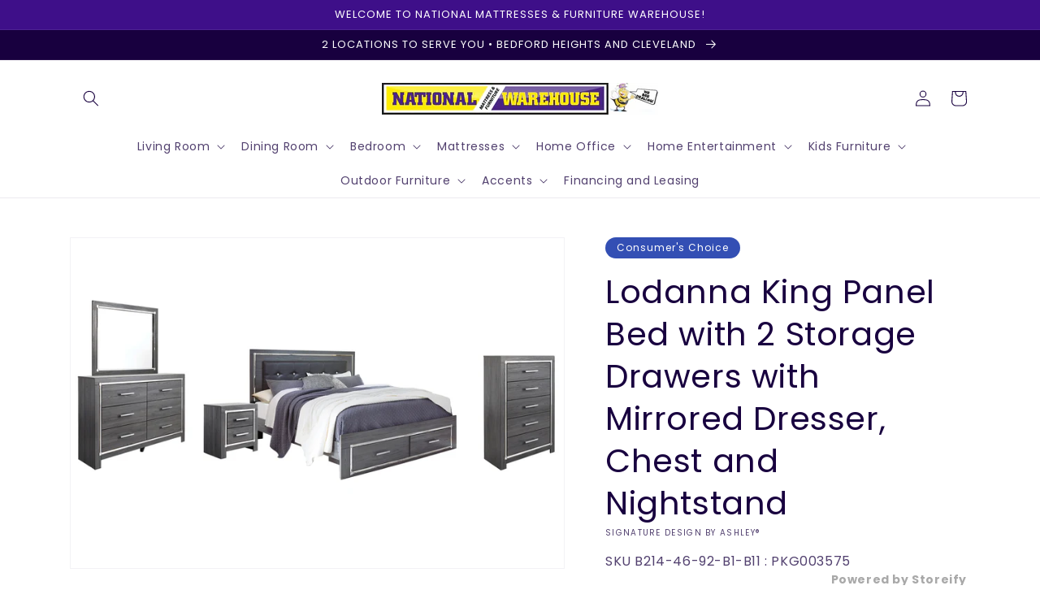

--- FILE ---
content_type: text/html; charset=utf-8
request_url: https://www.webedealing.com/products/king-panel-bed-with-2-storage-drawers-with-mirrored-dresser-chest-and-nightstand
body_size: 40118
content:
<!doctype html>
<html class="no-js" lang="en">
  <head>
    <meta charset="utf-8">
    <meta http-equiv="X-UA-Compatible" content="IE=edge">
    <meta name="viewport" content="width=device-width,initial-scale=1">
    <meta name="theme-color" content="">
    <link rel="canonical" href="https://www.webedealing.com/products/king-panel-bed-with-2-storage-drawers-with-mirrored-dresser-chest-and-nightstand">
    <link rel="preconnect" href="https://cdn.shopify.com" crossorigin><link rel="icon" type="image/png" href="//www.webedealing.com/cdn/shop/files/National_Mattress_Furniture_Warehouse_favicon_32x32.png?v=1619879762"><link rel="preconnect" href="https://fonts.shopifycdn.com" crossorigin><title>
      Lodanna King Panel Bed with 2 Storage Drawers with Mirrored Dresser, C
 &ndash; National Mattress &amp; Furniture Warehouse</title>

    
      <meta name="description" content="Reminiscent of Hollywood glamour of yesteryear, this bedroom set with king bed with storage, dresser/mirror and nightstand interprets luxury in a decidedly modern way. Headboard details include button-tufted upholstery, faceted faux crystals and LED lights enhanced with remote-controlled settings for color and brightne">
    

    

<meta property="og:site_name" content="National Mattress &amp; Furniture Warehouse">
<meta property="og:url" content="https://www.webedealing.com/products/king-panel-bed-with-2-storage-drawers-with-mirrored-dresser-chest-and-nightstand">
<meta property="og:title" content="Lodanna King Panel Bed with 2 Storage Drawers with Mirrored Dresser, C">
<meta property="og:type" content="product">
<meta property="og:description" content="Reminiscent of Hollywood glamour of yesteryear, this bedroom set with king bed with storage, dresser/mirror and nightstand interprets luxury in a decidedly modern way. Headboard details include button-tufted upholstery, faceted faux crystals and LED lights enhanced with remote-controlled settings for color and brightne"><meta property="og:image" content="http://www.webedealing.com/cdn/shop/files/studio_6377c539d8126721668797257.jpg?v=1764997083">
  <meta property="og:image:secure_url" content="https://www.webedealing.com/cdn/shop/files/studio_6377c539d8126721668797257.jpg?v=1764997083">
  <meta property="og:image:width" content="3144">
  <meta property="og:image:height" content="2096"><meta property="og:price:amount" content="0.00">
  <meta property="og:price:currency" content="USD"><meta name="twitter:card" content="summary_large_image">
<meta name="twitter:title" content="Lodanna King Panel Bed with 2 Storage Drawers with Mirrored Dresser, C">
<meta name="twitter:description" content="Reminiscent of Hollywood glamour of yesteryear, this bedroom set with king bed with storage, dresser/mirror and nightstand interprets luxury in a decidedly modern way. Headboard details include button-tufted upholstery, faceted faux crystals and LED lights enhanced with remote-controlled settings for color and brightne">


    <script src="//www.webedealing.com/cdn/shop/t/3/assets/global.js?v=173888970843598920471713879641" defer="defer"></script>
    <script>window.performance && window.performance.mark && window.performance.mark('shopify.content_for_header.start');</script><meta id="shopify-digital-wallet" name="shopify-digital-wallet" content="/53759803569/digital_wallets/dialog">
<link rel="alternate" type="application/json+oembed" href="https://www.webedealing.com/products/king-panel-bed-with-2-storage-drawers-with-mirrored-dresser-chest-and-nightstand.oembed">
<script async="async" src="/checkouts/internal/preloads.js?locale=en-US"></script>
<script id="shopify-features" type="application/json">{"accessToken":"f45bc5110e7ce516cdb2d73825f15cf1","betas":["rich-media-storefront-analytics"],"domain":"www.webedealing.com","predictiveSearch":true,"shopId":53759803569,"locale":"en"}</script>
<script>var Shopify = Shopify || {};
Shopify.shop = "national-mattress-furniture-warehouse.myshopify.com";
Shopify.locale = "en";
Shopify.currency = {"active":"USD","rate":"1.0"};
Shopify.country = "US";
Shopify.theme = {"name":"IMR Dawn","id":132066214065,"schema_name":"Dawn","schema_version":"3.0.0","theme_store_id":null,"role":"main"};
Shopify.theme.handle = "null";
Shopify.theme.style = {"id":null,"handle":null};
Shopify.cdnHost = "www.webedealing.com/cdn";
Shopify.routes = Shopify.routes || {};
Shopify.routes.root = "/";</script>
<script type="module">!function(o){(o.Shopify=o.Shopify||{}).modules=!0}(window);</script>
<script>!function(o){function n(){var o=[];function n(){o.push(Array.prototype.slice.apply(arguments))}return n.q=o,n}var t=o.Shopify=o.Shopify||{};t.loadFeatures=n(),t.autoloadFeatures=n()}(window);</script>
<script id="shop-js-analytics" type="application/json">{"pageType":"product"}</script>
<script defer="defer" async type="module" src="//www.webedealing.com/cdn/shopifycloud/shop-js/modules/v2/client.init-shop-cart-sync_C5BV16lS.en.esm.js"></script>
<script defer="defer" async type="module" src="//www.webedealing.com/cdn/shopifycloud/shop-js/modules/v2/chunk.common_CygWptCX.esm.js"></script>
<script type="module">
  await import("//www.webedealing.com/cdn/shopifycloud/shop-js/modules/v2/client.init-shop-cart-sync_C5BV16lS.en.esm.js");
await import("//www.webedealing.com/cdn/shopifycloud/shop-js/modules/v2/chunk.common_CygWptCX.esm.js");

  window.Shopify.SignInWithShop?.initShopCartSync?.({"fedCMEnabled":true,"windoidEnabled":true});

</script>
<script>(function() {
  var isLoaded = false;
  function asyncLoad() {
    if (isLoaded) return;
    isLoaded = true;
    var urls = ["\/\/www.powr.io\/powr.js?powr-token=national-mattress-furniture-warehouse.myshopify.com\u0026external-type=shopify\u0026shop=national-mattress-furniture-warehouse.myshopify.com","https:\/\/cdn.shopify.com\/s\/files\/1\/0537\/5980\/3569\/t\/2\/assets\/globo.formbuilder.init.js?v=1619879304\u0026shop=national-mattress-furniture-warehouse.myshopify.com","https:\/\/quote.storeify.app\/js\/frontend\/scripttag.js?shop=national-mattress-furniture-warehouse.myshopify.com"];
    for (var i = 0; i < urls.length; i++) {
      var s = document.createElement('script');
      s.type = 'text/javascript';
      s.async = true;
      s.src = urls[i];
      var x = document.getElementsByTagName('script')[0];
      x.parentNode.insertBefore(s, x);
    }
  };
  if(window.attachEvent) {
    window.attachEvent('onload', asyncLoad);
  } else {
    window.addEventListener('load', asyncLoad, false);
  }
})();</script>
<script id="__st">var __st={"a":53759803569,"offset":-18000,"reqid":"79b3cefe-8035-49d8-bc9e-7bf960b76936-1768754566","pageurl":"www.webedealing.com\/products\/king-panel-bed-with-2-storage-drawers-with-mirrored-dresser-chest-and-nightstand","u":"b12abb6c9e6b","p":"product","rtyp":"product","rid":6857039610033};</script>
<script>window.ShopifyPaypalV4VisibilityTracking = true;</script>
<script id="captcha-bootstrap">!function(){'use strict';const t='contact',e='account',n='new_comment',o=[[t,t],['blogs',n],['comments',n],[t,'customer']],c=[[e,'customer_login'],[e,'guest_login'],[e,'recover_customer_password'],[e,'create_customer']],r=t=>t.map((([t,e])=>`form[action*='/${t}']:not([data-nocaptcha='true']) input[name='form_type'][value='${e}']`)).join(','),a=t=>()=>t?[...document.querySelectorAll(t)].map((t=>t.form)):[];function s(){const t=[...o],e=r(t);return a(e)}const i='password',u='form_key',d=['recaptcha-v3-token','g-recaptcha-response','h-captcha-response',i],f=()=>{try{return window.sessionStorage}catch{return}},m='__shopify_v',_=t=>t.elements[u];function p(t,e,n=!1){try{const o=window.sessionStorage,c=JSON.parse(o.getItem(e)),{data:r}=function(t){const{data:e,action:n}=t;return t[m]||n?{data:e,action:n}:{data:t,action:n}}(c);for(const[e,n]of Object.entries(r))t.elements[e]&&(t.elements[e].value=n);n&&o.removeItem(e)}catch(o){console.error('form repopulation failed',{error:o})}}const l='form_type',E='cptcha';function T(t){t.dataset[E]=!0}const w=window,h=w.document,L='Shopify',v='ce_forms',y='captcha';let A=!1;((t,e)=>{const n=(g='f06e6c50-85a8-45c8-87d0-21a2b65856fe',I='https://cdn.shopify.com/shopifycloud/storefront-forms-hcaptcha/ce_storefront_forms_captcha_hcaptcha.v1.5.2.iife.js',D={infoText:'Protected by hCaptcha',privacyText:'Privacy',termsText:'Terms'},(t,e,n)=>{const o=w[L][v],c=o.bindForm;if(c)return c(t,g,e,D).then(n);var r;o.q.push([[t,g,e,D],n]),r=I,A||(h.body.append(Object.assign(h.createElement('script'),{id:'captcha-provider',async:!0,src:r})),A=!0)});var g,I,D;w[L]=w[L]||{},w[L][v]=w[L][v]||{},w[L][v].q=[],w[L][y]=w[L][y]||{},w[L][y].protect=function(t,e){n(t,void 0,e),T(t)},Object.freeze(w[L][y]),function(t,e,n,w,h,L){const[v,y,A,g]=function(t,e,n){const i=e?o:[],u=t?c:[],d=[...i,...u],f=r(d),m=r(i),_=r(d.filter((([t,e])=>n.includes(e))));return[a(f),a(m),a(_),s()]}(w,h,L),I=t=>{const e=t.target;return e instanceof HTMLFormElement?e:e&&e.form},D=t=>v().includes(t);t.addEventListener('submit',(t=>{const e=I(t);if(!e)return;const n=D(e)&&!e.dataset.hcaptchaBound&&!e.dataset.recaptchaBound,o=_(e),c=g().includes(e)&&(!o||!o.value);(n||c)&&t.preventDefault(),c&&!n&&(function(t){try{if(!f())return;!function(t){const e=f();if(!e)return;const n=_(t);if(!n)return;const o=n.value;o&&e.removeItem(o)}(t);const e=Array.from(Array(32),(()=>Math.random().toString(36)[2])).join('');!function(t,e){_(t)||t.append(Object.assign(document.createElement('input'),{type:'hidden',name:u})),t.elements[u].value=e}(t,e),function(t,e){const n=f();if(!n)return;const o=[...t.querySelectorAll(`input[type='${i}']`)].map((({name:t})=>t)),c=[...d,...o],r={};for(const[a,s]of new FormData(t).entries())c.includes(a)||(r[a]=s);n.setItem(e,JSON.stringify({[m]:1,action:t.action,data:r}))}(t,e)}catch(e){console.error('failed to persist form',e)}}(e),e.submit())}));const S=(t,e)=>{t&&!t.dataset[E]&&(n(t,e.some((e=>e===t))),T(t))};for(const o of['focusin','change'])t.addEventListener(o,(t=>{const e=I(t);D(e)&&S(e,y())}));const B=e.get('form_key'),M=e.get(l),P=B&&M;t.addEventListener('DOMContentLoaded',(()=>{const t=y();if(P)for(const e of t)e.elements[l].value===M&&p(e,B);[...new Set([...A(),...v().filter((t=>'true'===t.dataset.shopifyCaptcha))])].forEach((e=>S(e,t)))}))}(h,new URLSearchParams(w.location.search),n,t,e,['guest_login'])})(!0,!0)}();</script>
<script integrity="sha256-4kQ18oKyAcykRKYeNunJcIwy7WH5gtpwJnB7kiuLZ1E=" data-source-attribution="shopify.loadfeatures" defer="defer" src="//www.webedealing.com/cdn/shopifycloud/storefront/assets/storefront/load_feature-a0a9edcb.js" crossorigin="anonymous"></script>
<script data-source-attribution="shopify.dynamic_checkout.dynamic.init">var Shopify=Shopify||{};Shopify.PaymentButton=Shopify.PaymentButton||{isStorefrontPortableWallets:!0,init:function(){window.Shopify.PaymentButton.init=function(){};var t=document.createElement("script");t.src="https://www.webedealing.com/cdn/shopifycloud/portable-wallets/latest/portable-wallets.en.js",t.type="module",document.head.appendChild(t)}};
</script>
<script data-source-attribution="shopify.dynamic_checkout.buyer_consent">
  function portableWalletsHideBuyerConsent(e){var t=document.getElementById("shopify-buyer-consent"),n=document.getElementById("shopify-subscription-policy-button");t&&n&&(t.classList.add("hidden"),t.setAttribute("aria-hidden","true"),n.removeEventListener("click",e))}function portableWalletsShowBuyerConsent(e){var t=document.getElementById("shopify-buyer-consent"),n=document.getElementById("shopify-subscription-policy-button");t&&n&&(t.classList.remove("hidden"),t.removeAttribute("aria-hidden"),n.addEventListener("click",e))}window.Shopify?.PaymentButton&&(window.Shopify.PaymentButton.hideBuyerConsent=portableWalletsHideBuyerConsent,window.Shopify.PaymentButton.showBuyerConsent=portableWalletsShowBuyerConsent);
</script>
<script>
  function portableWalletsCleanup(e){e&&e.src&&console.error("Failed to load portable wallets script "+e.src);var t=document.querySelectorAll("shopify-accelerated-checkout .shopify-payment-button__skeleton, shopify-accelerated-checkout-cart .wallet-cart-button__skeleton"),e=document.getElementById("shopify-buyer-consent");for(let e=0;e<t.length;e++)t[e].remove();e&&e.remove()}function portableWalletsNotLoadedAsModule(e){e instanceof ErrorEvent&&"string"==typeof e.message&&e.message.includes("import.meta")&&"string"==typeof e.filename&&e.filename.includes("portable-wallets")&&(window.removeEventListener("error",portableWalletsNotLoadedAsModule),window.Shopify.PaymentButton.failedToLoad=e,"loading"===document.readyState?document.addEventListener("DOMContentLoaded",window.Shopify.PaymentButton.init):window.Shopify.PaymentButton.init())}window.addEventListener("error",portableWalletsNotLoadedAsModule);
</script>

<script type="module" src="https://www.webedealing.com/cdn/shopifycloud/portable-wallets/latest/portable-wallets.en.js" onError="portableWalletsCleanup(this)" crossorigin="anonymous"></script>
<script nomodule>
  document.addEventListener("DOMContentLoaded", portableWalletsCleanup);
</script>

<link id="shopify-accelerated-checkout-styles" rel="stylesheet" media="screen" href="https://www.webedealing.com/cdn/shopifycloud/portable-wallets/latest/accelerated-checkout-backwards-compat.css" crossorigin="anonymous">
<style id="shopify-accelerated-checkout-cart">
        #shopify-buyer-consent {
  margin-top: 1em;
  display: inline-block;
  width: 100%;
}

#shopify-buyer-consent.hidden {
  display: none;
}

#shopify-subscription-policy-button {
  background: none;
  border: none;
  padding: 0;
  text-decoration: underline;
  font-size: inherit;
  cursor: pointer;
}

#shopify-subscription-policy-button::before {
  box-shadow: none;
}

      </style>
<script id="sections-script" data-sections="main-product,header,footer" defer="defer" src="//www.webedealing.com/cdn/shop/t/3/compiled_assets/scripts.js?623"></script>
<script>window.performance && window.performance.mark && window.performance.mark('shopify.content_for_header.end');</script>


    <style data-shopify>
      @font-face {
  font-family: Poppins;
  font-weight: 400;
  font-style: normal;
  font-display: swap;
  src: url("//www.webedealing.com/cdn/fonts/poppins/poppins_n4.0ba78fa5af9b0e1a374041b3ceaadf0a43b41362.woff2") format("woff2"),
       url("//www.webedealing.com/cdn/fonts/poppins/poppins_n4.214741a72ff2596839fc9760ee7a770386cf16ca.woff") format("woff");
}

      @font-face {
  font-family: Poppins;
  font-weight: 700;
  font-style: normal;
  font-display: swap;
  src: url("//www.webedealing.com/cdn/fonts/poppins/poppins_n7.56758dcf284489feb014a026f3727f2f20a54626.woff2") format("woff2"),
       url("//www.webedealing.com/cdn/fonts/poppins/poppins_n7.f34f55d9b3d3205d2cd6f64955ff4b36f0cfd8da.woff") format("woff");
}

      @font-face {
  font-family: Poppins;
  font-weight: 400;
  font-style: italic;
  font-display: swap;
  src: url("//www.webedealing.com/cdn/fonts/poppins/poppins_i4.846ad1e22474f856bd6b81ba4585a60799a9f5d2.woff2") format("woff2"),
       url("//www.webedealing.com/cdn/fonts/poppins/poppins_i4.56b43284e8b52fc64c1fd271f289a39e8477e9ec.woff") format("woff");
}

      @font-face {
  font-family: Poppins;
  font-weight: 700;
  font-style: italic;
  font-display: swap;
  src: url("//www.webedealing.com/cdn/fonts/poppins/poppins_i7.42fd71da11e9d101e1e6c7932199f925f9eea42d.woff2") format("woff2"),
       url("//www.webedealing.com/cdn/fonts/poppins/poppins_i7.ec8499dbd7616004e21155106d13837fff4cf556.woff") format("woff");
}

      @font-face {
  font-family: Poppins;
  font-weight: 400;
  font-style: normal;
  font-display: swap;
  src: url("//www.webedealing.com/cdn/fonts/poppins/poppins_n4.0ba78fa5af9b0e1a374041b3ceaadf0a43b41362.woff2") format("woff2"),
       url("//www.webedealing.com/cdn/fonts/poppins/poppins_n4.214741a72ff2596839fc9760ee7a770386cf16ca.woff") format("woff");
}


      :root {
        --font-body-family: Poppins, sans-serif;
        --font-body-style: normal;
        --font-body-weight: 400;

        --font-heading-family: Poppins, sans-serif;
        --font-heading-style: normal;
        --font-heading-weight: 400;

        --font-body-scale: 1.0;
        --font-heading-scale: 1.0;

        --color-base-text: 24, 0, 63;
        --color-shadow: 24, 0, 63;
        --color-base-background-1: 255, 255, 255;
        --color-base-background-2: 243, 243, 243;
        --color-base-solid-button-labels: 255, 255, 255;
        --color-base-outline-button-labels: 18, 18, 18;
        --color-base-accent-1: 253, 218, 41;
        --color-base-accent-2: 62, 15, 137;
        --color-sale-badge: 18, 18, 18;
        --color-sold-out-badge: 18, 18, 18;
        --color-consumers-coice-badge: 51, 79, 180;
        --color-evc-badge: 18, 18, 18;
        --color-custom-badge: 51, 79, 180;
        --color-in-stock: 60, 147, 66;
        --color-low-stock: 233, 145, 20;
        --color-no-stock: 191, 38, 47;
        
        --payment-terms-background-color: #FFFFFF;

        --gradient-base-background-1: #FFFFFF;
        --gradient-base-background-2: #F3F3F3;
        --gradient-base-accent-1: #fdda29;
        --gradient-base-accent-2: #3e0f89;

        --media-padding: px;
        --media-border-opacity: 0.05;
        --media-border-width: 1px;
        --media-radius: 0px;
        --media-shadow-opacity: 0.0;
        --media-shadow-horizontal-offset: 0px;
        --media-shadow-vertical-offset: 0px;
        --media-shadow-blur-radius: 0px;

        --page-width: 120rem;
        --page-width-margin: 0rem;

        --card-image-padding: 0.0rem;
        --card-corner-radius: 0.0rem;
        --card-text-alignment: left;
        --card-border-width: 0.0rem;
        --card-border-opacity: 0.0;
        --card-shadow-opacity: 0.1;
        --card-shadow-horizontal-offset: 0.0rem;
        --card-shadow-vertical-offset: 0.0rem;
        --card-shadow-blur-radius: 0.0rem;

        --badge-corner-radius: 4.0rem;

        --popup-border-width: 1px;
        --popup-border-opacity: 0.1;
        --popup-corner-radius: 0px;
        --popup-shadow-opacity: 0.0;
        --popup-shadow-horizontal-offset: 0px;
        --popup-shadow-vertical-offset: 0px;
        --popup-shadow-blur-radius: 0px;

        --drawer-border-width: 1px;
        --drawer-border-opacity: 0.1;
        --drawer-shadow-opacity: 0.0;
        --drawer-shadow-horizontal-offset: 0px;
        --drawer-shadow-vertical-offset: 0px;
        --drawer-shadow-blur-radius: 0px;

        --spacing-sections-desktop: 0px;
        --spacing-sections-mobile: 0px;

        --grid-desktop-vertical-spacing: 8px;
        --grid-desktop-horizontal-spacing: 8px;
        --grid-mobile-vertical-spacing: 4px;
        --grid-mobile-horizontal-spacing: 4px;

        --text-boxes-border-opacity: 0.0;
        --text-boxes-border-width: 0px;
        --text-boxes-radius: 0px;
        --text-boxes-shadow-opacity: 0.0;
        --text-boxes-shadow-horizontal-offset: 0px;
        --text-boxes-shadow-vertical-offset: 0px;
        --text-boxes-shadow-blur-radius: 0px;

        --buttons-radius: 0px;
        --buttons-radius-outset: 0px;
        --buttons-border-width: 1px;
        --buttons-border-opacity: 1.0;
        --buttons-shadow-opacity: 0.0;
        --buttons-shadow-horizontal-offset: 0px;
        --buttons-shadow-vertical-offset: 0px;
        --buttons-shadow-blur-radius: 0px;
        --buttons-border-offset: 0px;

        --inputs-radius: 0px;
        --inputs-border-width: 1px;
        --inputs-border-opacity: 0.55;
        --inputs-shadow-opacity: 0.0;
        --inputs-shadow-horizontal-offset: 0px;
        --inputs-margin-offset: 0px;
        --inputs-shadow-vertical-offset: 0px;
        --inputs-shadow-blur-radius: 0px;
        --inputs-radius-outset: 0px;

        --variant-pills-radius: 40px;
        --variant-pills-border-width: 1px;
        --variant-pills-border-opacity: 0.55;
        --variant-pills-shadow-opacity: 0.0;
        --variant-pills-shadow-horizontal-offset: 0px;
        --variant-pills-shadow-vertical-offset: 0px;
        --variant-pills-shadow-blur-radius: 0px;
      }

      *,
      *::before,
      *::after {
        box-sizing: inherit;
      }

      html {
        box-sizing: border-box;
        font-size: calc(var(--font-body-scale) * 62.5%);
        height: 100%;
      }

      body {
        display: grid;
        grid-template-rows: auto auto 1fr auto;
        grid-template-columns: 100%;
        min-height: 100%;
        margin: 0;
        font-size: 1.5rem;
        letter-spacing: 0.06rem;
        line-height: calc(1 + 0.8 / var(--font-body-scale));
        font-family: var(--font-body-family);
        font-style: var(--font-body-style);
        font-weight: var(--font-body-weight);
      }

      @media screen and (min-width: 750px) {
        body {
          font-size: 1.6rem;
        }
      }
    </style>

    <link href="//www.webedealing.com/cdn/shop/t/3/assets/base.css?v=28084874679390545531695329152" rel="stylesheet" type="text/css" media="all" />
<link rel="preload" as="font" href="//www.webedealing.com/cdn/fonts/poppins/poppins_n4.0ba78fa5af9b0e1a374041b3ceaadf0a43b41362.woff2" type="font/woff2" crossorigin><link rel="preload" as="font" href="//www.webedealing.com/cdn/fonts/poppins/poppins_n4.0ba78fa5af9b0e1a374041b3ceaadf0a43b41362.woff2" type="font/woff2" crossorigin><link rel="stylesheet" href="//www.webedealing.com/cdn/shop/t/3/assets/component-predictive-search.css?v=165644661289088488651678828222" media="print" onload="this.media='all'"><script>document.documentElement.className = document.documentElement.className.replace('no-js', 'js');
    if (Shopify.designMode) {
      document.documentElement.classList.add('shopify-design-mode');
    }
    </script>
    
    <style>
  .product-grid .grid__item.ify-has-modal {
    position: relative;
    padding-bottom: 50px;
    margin-bottom: 20px;
  }
  
  .product-grid .ify-has-modal .ify-quote-group.storeify-button-grid {
    position: absolute;
    bottom: 0;
    margin: 0;
  }
</style>

  <!-- BEGIN app block: shopify://apps/storeify-request-a-quote/blocks/embed-app/dac9aba2-251e-4c25-abc3-9fc57dbf7885 -->
  
  
  <style type="text/css" id="ify-style-remove">
  
  
  </style>
  <style type="text/css">.ify-hide{display:none;}</style>
  <link rel="preload" href="https://cdn.shopify.com/extensions/019ba141-c096-7c89-8219-5dfc7d202f06/storeify-request-a-quote-78/assets/storeify-requestaquote-styles.css" as="style">
  <link href="//cdn.shopify.com/extensions/019ba141-c096-7c89-8219-5dfc7d202f06/storeify-request-a-quote-78/assets/storeify-requestaquote-styles.css" rel="stylesheet" type="text/css" media="all" />
  <script type="text/javascript">
    var storeifyRequestaquote = storeifyRequestaquote || {};
    storeifyRequestaquote.app_enable = 1; 
    storeifyRequestaquote.locale = "en";
    storeifyRequestaquote.shop_domain = "www.webedealing.com";
    storeifyRequestaquote.shop_url = "https:\/\/www.webedealing.com";
    
      storeifyRequestaquote.product = {
        id:6857039610033,
        available:true,
        title:"Lodanna King Panel Bed with 2 Storage Drawers with Mirrored Dresser, Chest and Nightstand",
        handle:"king-panel-bed-with-2-storage-drawers-with-mirrored-dresser-chest-and-nightstand",
        price:0,
        price_max:0,
        price_min:0,
        price_varies:false,
        tags:["category:126-Bedroom","category:129-Bedroom Groups","filter:Brand:Signature Design by Ashley®","filter:Color:Gray","filter:Consumer's Choice:Yes","filter:Room Packages:7-Piece Bedroom Package"],
        type:"Bedroom Groups",
        vendor:"Signature Design by Ashley®",
        handle:"king-panel-bed-with-2-storage-drawers-with-mirrored-dresser-chest-and-nightstand",
        variants_count:1,
      };

      storeifyRequestaquote.product.options = [{"name":"Title","position":1,"values":["Default Title"]}];
      
      storeifyRequestaquote.product.collection = [274794774705,274794873009];
    
    
    

    storeifyRequestaquote.page = {
    type : 'product',
    path : '/products/king-panel-bed-with-2-storage-drawers-with-mirrored-dresser-chest-and-nightstand',
    };
    storeifyRequestaquote.money_format = '${{amount}}';
    storeifyRequestaquote.storeify_requestaquote_json = "/apps/request-a-quote/params";
    storeifyRequestaquote.root_url = '/';
       storeifyRequestaquote.lang = {"btn_addquote":"Add to Quote","call_for_price":"Request a quote and availability","btn_view":"View Quote","btn_continue":"Continue Shop","add_title":"Add \"{{product}}\" to quote","tbl_img":"Image","tbl_name":"Name","tbl_sku":"Sku","tbl_option":"Option","tbl_qty":"QTY","quote_empty":"Your quote is currently empty.","your_price":"Your Price","old_price":"Price","print":"Print PDF","total":"Total","btn_see_price":"Login to see price","draft_order":"Draft Order","date":"Date","status":"Status","view":"View","quote_history":"Quote history","load_more":"Load more \u003e\u003e","subtotal":"Subtotal","total_tax":"Total Tax","total_price":"Total Price","excl_shipping":"(Excl. Shipping)","excl_tax_shipping":"(Excl. Tax \u0026 Shipping)","input_required":"This field is required.","input_email":"Email Address is invalid: Please enter a valid email address.","search_product":"Search product","search_no_result":"No results found for “{{search_text}}”. Check the spelling or use a different word or phrase.","shipping":"Shipping","free":"Free","shipping_options":"Shipping Options","content_pdf":"PDF Content"}; 
    
      storeifyRequestaquote.show_input_price = 0;
    
    storeifyRequestaquote.hide_variants_outofstock = 0;
     
    storeifyRequestaquote.search_product = 0;
     
    storeifyRequestaquote.btn_cart_to_quote = 0;
    storeifyRequestaquote.callbackTracking = function(data){  };
    storeifyRequestaquote.gtmId = "";
  </script>

  

  

  
  
  
  
  
  
  

  <!-- ======================    Footer   ==========================  -->

  
  
    <script src="https://cdn.shopify.com/extensions/019ba141-c096-7c89-8219-5dfc7d202f06/storeify-request-a-quote-78/assets/jquery-2.2.4.min.js" defer="defer"></script>
  
  
  
  
  
  
    <script src="https://cdn.shopify.com/extensions/019ba141-c096-7c89-8219-5dfc7d202f06/storeify-request-a-quote-78/assets/jquery.validate.min.js" defer></script>
    <script src="https://cdn.shopify.com/extensions/019ba141-c096-7c89-8219-5dfc7d202f06/storeify-request-a-quote-78/assets/additional-methods.min.js" defer></script>
  
  <script src="https://quote.storeify.app/js/stores/national-mattress-furniture-warehouse.myshopify.com/storeify-requestaquote-params.js?v=1708720846" defer></script>
  
  <script src="https://cdn.shopify.com/extensions/019ba141-c096-7c89-8219-5dfc7d202f06/storeify-request-a-quote-78/assets/storeify-requestaquote-v2-mode-0.js" defer></script>
  
  <!--end status-->


<!-- END app block --><!-- BEGIN app block: shopify://apps/rt-disable-right-click/blocks/app-embed/1a6da957-7246-46b1-9660-2fac7e573a37 --><script>
  window.roarJs = window.roarJs || {};
  roarJs.ProtectorConfig = {
    metafields: {
      shop: "national-mattress-furniture-warehouse.myshopify.com",
      settings: {"enabled":"1","param":{"image":"1","text":"1","keyboard":"1","alert":"1","alert_duration":"3","print":"1","legal":"1"},"texts":{"alert":"Content is protected !!","print":"You are not allowed to print preview this page, Thank you.","legal_header":"** LEGAL NOTICE **","legal_footer":"Please exit this area immediately.","legal_body":"All site content, including files, images, video, and written content is the property of National Mattress \u0026 Furniture Warehouse.\r\n\r\nAny attempts to mimic said content, or use it as your own without the direct consent of National Mattress \u0026 Furniture Warehouse may result in LEGAL ACTION against YOU."},"mobile":{"image":"1","text":"1"},"only1":"true"},
      moneyFormat: "${{amount}}"
    }
  }
</script>

<script src='https://cdn.shopify.com/extensions/019b3f8c-4deb-7edd-a77f-1462a1c4ebfc/protector-2/assets/protector.js' defer></script>


<!-- END app block --><link href="https://cdn.shopify.com/extensions/019b3f8c-4deb-7edd-a77f-1462a1c4ebfc/protector-2/assets/protector.css" rel="stylesheet" type="text/css" media="all">
<link href="https://monorail-edge.shopifysvc.com" rel="dns-prefetch">
<script>(function(){if ("sendBeacon" in navigator && "performance" in window) {try {var session_token_from_headers = performance.getEntriesByType('navigation')[0].serverTiming.find(x => x.name == '_s').description;} catch {var session_token_from_headers = undefined;}var session_cookie_matches = document.cookie.match(/_shopify_s=([^;]*)/);var session_token_from_cookie = session_cookie_matches && session_cookie_matches.length === 2 ? session_cookie_matches[1] : "";var session_token = session_token_from_headers || session_token_from_cookie || "";function handle_abandonment_event(e) {var entries = performance.getEntries().filter(function(entry) {return /monorail-edge.shopifysvc.com/.test(entry.name);});if (!window.abandonment_tracked && entries.length === 0) {window.abandonment_tracked = true;var currentMs = Date.now();var navigation_start = performance.timing.navigationStart;var payload = {shop_id: 53759803569,url: window.location.href,navigation_start,duration: currentMs - navigation_start,session_token,page_type: "product"};window.navigator.sendBeacon("https://monorail-edge.shopifysvc.com/v1/produce", JSON.stringify({schema_id: "online_store_buyer_site_abandonment/1.1",payload: payload,metadata: {event_created_at_ms: currentMs,event_sent_at_ms: currentMs}}));}}window.addEventListener('pagehide', handle_abandonment_event);}}());</script>
<script id="web-pixels-manager-setup">(function e(e,d,r,n,o){if(void 0===o&&(o={}),!Boolean(null===(a=null===(i=window.Shopify)||void 0===i?void 0:i.analytics)||void 0===a?void 0:a.replayQueue)){var i,a;window.Shopify=window.Shopify||{};var t=window.Shopify;t.analytics=t.analytics||{};var s=t.analytics;s.replayQueue=[],s.publish=function(e,d,r){return s.replayQueue.push([e,d,r]),!0};try{self.performance.mark("wpm:start")}catch(e){}var l=function(){var e={modern:/Edge?\/(1{2}[4-9]|1[2-9]\d|[2-9]\d{2}|\d{4,})\.\d+(\.\d+|)|Firefox\/(1{2}[4-9]|1[2-9]\d|[2-9]\d{2}|\d{4,})\.\d+(\.\d+|)|Chrom(ium|e)\/(9{2}|\d{3,})\.\d+(\.\d+|)|(Maci|X1{2}).+ Version\/(15\.\d+|(1[6-9]|[2-9]\d|\d{3,})\.\d+)([,.]\d+|)( \(\w+\)|)( Mobile\/\w+|) Safari\/|Chrome.+OPR\/(9{2}|\d{3,})\.\d+\.\d+|(CPU[ +]OS|iPhone[ +]OS|CPU[ +]iPhone|CPU IPhone OS|CPU iPad OS)[ +]+(15[._]\d+|(1[6-9]|[2-9]\d|\d{3,})[._]\d+)([._]\d+|)|Android:?[ /-](13[3-9]|1[4-9]\d|[2-9]\d{2}|\d{4,})(\.\d+|)(\.\d+|)|Android.+Firefox\/(13[5-9]|1[4-9]\d|[2-9]\d{2}|\d{4,})\.\d+(\.\d+|)|Android.+Chrom(ium|e)\/(13[3-9]|1[4-9]\d|[2-9]\d{2}|\d{4,})\.\d+(\.\d+|)|SamsungBrowser\/([2-9]\d|\d{3,})\.\d+/,legacy:/Edge?\/(1[6-9]|[2-9]\d|\d{3,})\.\d+(\.\d+|)|Firefox\/(5[4-9]|[6-9]\d|\d{3,})\.\d+(\.\d+|)|Chrom(ium|e)\/(5[1-9]|[6-9]\d|\d{3,})\.\d+(\.\d+|)([\d.]+$|.*Safari\/(?![\d.]+ Edge\/[\d.]+$))|(Maci|X1{2}).+ Version\/(10\.\d+|(1[1-9]|[2-9]\d|\d{3,})\.\d+)([,.]\d+|)( \(\w+\)|)( Mobile\/\w+|) Safari\/|Chrome.+OPR\/(3[89]|[4-9]\d|\d{3,})\.\d+\.\d+|(CPU[ +]OS|iPhone[ +]OS|CPU[ +]iPhone|CPU IPhone OS|CPU iPad OS)[ +]+(10[._]\d+|(1[1-9]|[2-9]\d|\d{3,})[._]\d+)([._]\d+|)|Android:?[ /-](13[3-9]|1[4-9]\d|[2-9]\d{2}|\d{4,})(\.\d+|)(\.\d+|)|Mobile Safari.+OPR\/([89]\d|\d{3,})\.\d+\.\d+|Android.+Firefox\/(13[5-9]|1[4-9]\d|[2-9]\d{2}|\d{4,})\.\d+(\.\d+|)|Android.+Chrom(ium|e)\/(13[3-9]|1[4-9]\d|[2-9]\d{2}|\d{4,})\.\d+(\.\d+|)|Android.+(UC? ?Browser|UCWEB|U3)[ /]?(15\.([5-9]|\d{2,})|(1[6-9]|[2-9]\d|\d{3,})\.\d+)\.\d+|SamsungBrowser\/(5\.\d+|([6-9]|\d{2,})\.\d+)|Android.+MQ{2}Browser\/(14(\.(9|\d{2,})|)|(1[5-9]|[2-9]\d|\d{3,})(\.\d+|))(\.\d+|)|K[Aa][Ii]OS\/(3\.\d+|([4-9]|\d{2,})\.\d+)(\.\d+|)/},d=e.modern,r=e.legacy,n=navigator.userAgent;return n.match(d)?"modern":n.match(r)?"legacy":"unknown"}(),u="modern"===l?"modern":"legacy",c=(null!=n?n:{modern:"",legacy:""})[u],f=function(e){return[e.baseUrl,"/wpm","/b",e.hashVersion,"modern"===e.buildTarget?"m":"l",".js"].join("")}({baseUrl:d,hashVersion:r,buildTarget:u}),m=function(e){var d=e.version,r=e.bundleTarget,n=e.surface,o=e.pageUrl,i=e.monorailEndpoint;return{emit:function(e){var a=e.status,t=e.errorMsg,s=(new Date).getTime(),l=JSON.stringify({metadata:{event_sent_at_ms:s},events:[{schema_id:"web_pixels_manager_load/3.1",payload:{version:d,bundle_target:r,page_url:o,status:a,surface:n,error_msg:t},metadata:{event_created_at_ms:s}}]});if(!i)return console&&console.warn&&console.warn("[Web Pixels Manager] No Monorail endpoint provided, skipping logging."),!1;try{return self.navigator.sendBeacon.bind(self.navigator)(i,l)}catch(e){}var u=new XMLHttpRequest;try{return u.open("POST",i,!0),u.setRequestHeader("Content-Type","text/plain"),u.send(l),!0}catch(e){return console&&console.warn&&console.warn("[Web Pixels Manager] Got an unhandled error while logging to Monorail."),!1}}}}({version:r,bundleTarget:l,surface:e.surface,pageUrl:self.location.href,monorailEndpoint:e.monorailEndpoint});try{o.browserTarget=l,function(e){var d=e.src,r=e.async,n=void 0===r||r,o=e.onload,i=e.onerror,a=e.sri,t=e.scriptDataAttributes,s=void 0===t?{}:t,l=document.createElement("script"),u=document.querySelector("head"),c=document.querySelector("body");if(l.async=n,l.src=d,a&&(l.integrity=a,l.crossOrigin="anonymous"),s)for(var f in s)if(Object.prototype.hasOwnProperty.call(s,f))try{l.dataset[f]=s[f]}catch(e){}if(o&&l.addEventListener("load",o),i&&l.addEventListener("error",i),u)u.appendChild(l);else{if(!c)throw new Error("Did not find a head or body element to append the script");c.appendChild(l)}}({src:f,async:!0,onload:function(){if(!function(){var e,d;return Boolean(null===(d=null===(e=window.Shopify)||void 0===e?void 0:e.analytics)||void 0===d?void 0:d.initialized)}()){var d=window.webPixelsManager.init(e)||void 0;if(d){var r=window.Shopify.analytics;r.replayQueue.forEach((function(e){var r=e[0],n=e[1],o=e[2];d.publishCustomEvent(r,n,o)})),r.replayQueue=[],r.publish=d.publishCustomEvent,r.visitor=d.visitor,r.initialized=!0}}},onerror:function(){return m.emit({status:"failed",errorMsg:"".concat(f," has failed to load")})},sri:function(e){var d=/^sha384-[A-Za-z0-9+/=]+$/;return"string"==typeof e&&d.test(e)}(c)?c:"",scriptDataAttributes:o}),m.emit({status:"loading"})}catch(e){m.emit({status:"failed",errorMsg:(null==e?void 0:e.message)||"Unknown error"})}}})({shopId: 53759803569,storefrontBaseUrl: "https://www.webedealing.com",extensionsBaseUrl: "https://extensions.shopifycdn.com/cdn/shopifycloud/web-pixels-manager",monorailEndpoint: "https://monorail-edge.shopifysvc.com/unstable/produce_batch",surface: "storefront-renderer",enabledBetaFlags: ["2dca8a86"],webPixelsConfigList: [{"id":"425197745","configuration":"{\"config\":\"{\\\"pixel_id\\\":\\\"G-NL9KDRLZW2\\\",\\\"gtag_events\\\":[{\\\"type\\\":\\\"purchase\\\",\\\"action_label\\\":\\\"G-NL9KDRLZW2\\\"},{\\\"type\\\":\\\"page_view\\\",\\\"action_label\\\":\\\"G-NL9KDRLZW2\\\"},{\\\"type\\\":\\\"view_item\\\",\\\"action_label\\\":\\\"G-NL9KDRLZW2\\\"},{\\\"type\\\":\\\"search\\\",\\\"action_label\\\":\\\"G-NL9KDRLZW2\\\"},{\\\"type\\\":\\\"add_to_cart\\\",\\\"action_label\\\":\\\"G-NL9KDRLZW2\\\"},{\\\"type\\\":\\\"begin_checkout\\\",\\\"action_label\\\":\\\"G-NL9KDRLZW2\\\"},{\\\"type\\\":\\\"add_payment_info\\\",\\\"action_label\\\":\\\"G-NL9KDRLZW2\\\"}],\\\"enable_monitoring_mode\\\":false}\"}","eventPayloadVersion":"v1","runtimeContext":"OPEN","scriptVersion":"b2a88bafab3e21179ed38636efcd8a93","type":"APP","apiClientId":1780363,"privacyPurposes":[],"dataSharingAdjustments":{"protectedCustomerApprovalScopes":["read_customer_address","read_customer_email","read_customer_name","read_customer_personal_data","read_customer_phone"]}},{"id":"shopify-app-pixel","configuration":"{}","eventPayloadVersion":"v1","runtimeContext":"STRICT","scriptVersion":"0450","apiClientId":"shopify-pixel","type":"APP","privacyPurposes":["ANALYTICS","MARKETING"]},{"id":"shopify-custom-pixel","eventPayloadVersion":"v1","runtimeContext":"LAX","scriptVersion":"0450","apiClientId":"shopify-pixel","type":"CUSTOM","privacyPurposes":["ANALYTICS","MARKETING"]}],isMerchantRequest: false,initData: {"shop":{"name":"National Mattress \u0026 Furniture Warehouse","paymentSettings":{"currencyCode":"USD"},"myshopifyDomain":"national-mattress-furniture-warehouse.myshopify.com","countryCode":"US","storefrontUrl":"https:\/\/www.webedealing.com"},"customer":null,"cart":null,"checkout":null,"productVariants":[{"price":{"amount":0.0,"currencyCode":"USD"},"product":{"title":"Lodanna King Panel Bed with 2 Storage Drawers with Mirrored Dresser, Chest and Nightstand","vendor":"Signature Design by Ashley®","id":"6857039610033","untranslatedTitle":"Lodanna King Panel Bed with 2 Storage Drawers with Mirrored Dresser, Chest and Nightstand","url":"\/products\/king-panel-bed-with-2-storage-drawers-with-mirrored-dresser-chest-and-nightstand","type":"Bedroom Groups"},"id":"41200721592497","image":{"src":"\/\/www.webedealing.com\/cdn\/shop\/files\/studio_6377c539d8126721668797257.jpg?v=1764997083"},"sku":"B214-46-92-B1-B11 : PKG003575","title":"Default Title","untranslatedTitle":"Default Title"}],"purchasingCompany":null},},"https://www.webedealing.com/cdn","fcfee988w5aeb613cpc8e4bc33m6693e112",{"modern":"","legacy":""},{"shopId":"53759803569","storefrontBaseUrl":"https:\/\/www.webedealing.com","extensionBaseUrl":"https:\/\/extensions.shopifycdn.com\/cdn\/shopifycloud\/web-pixels-manager","surface":"storefront-renderer","enabledBetaFlags":"[\"2dca8a86\"]","isMerchantRequest":"false","hashVersion":"fcfee988w5aeb613cpc8e4bc33m6693e112","publish":"custom","events":"[[\"page_viewed\",{}],[\"product_viewed\",{\"productVariant\":{\"price\":{\"amount\":0.0,\"currencyCode\":\"USD\"},\"product\":{\"title\":\"Lodanna King Panel Bed with 2 Storage Drawers with Mirrored Dresser, Chest and Nightstand\",\"vendor\":\"Signature Design by Ashley®\",\"id\":\"6857039610033\",\"untranslatedTitle\":\"Lodanna King Panel Bed with 2 Storage Drawers with Mirrored Dresser, Chest and Nightstand\",\"url\":\"\/products\/king-panel-bed-with-2-storage-drawers-with-mirrored-dresser-chest-and-nightstand\",\"type\":\"Bedroom Groups\"},\"id\":\"41200721592497\",\"image\":{\"src\":\"\/\/www.webedealing.com\/cdn\/shop\/files\/studio_6377c539d8126721668797257.jpg?v=1764997083\"},\"sku\":\"B214-46-92-B1-B11 : PKG003575\",\"title\":\"Default Title\",\"untranslatedTitle\":\"Default Title\"}}]]"});</script><script>
  window.ShopifyAnalytics = window.ShopifyAnalytics || {};
  window.ShopifyAnalytics.meta = window.ShopifyAnalytics.meta || {};
  window.ShopifyAnalytics.meta.currency = 'USD';
  var meta = {"product":{"id":6857039610033,"gid":"gid:\/\/shopify\/Product\/6857039610033","vendor":"Signature Design by Ashley®","type":"Bedroom Groups","handle":"king-panel-bed-with-2-storage-drawers-with-mirrored-dresser-chest-and-nightstand","variants":[{"id":41200721592497,"price":0,"name":"Lodanna King Panel Bed with 2 Storage Drawers with Mirrored Dresser, Chest and Nightstand","public_title":null,"sku":"B214-46-92-B1-B11 : PKG003575"}],"remote":false},"page":{"pageType":"product","resourceType":"product","resourceId":6857039610033,"requestId":"79b3cefe-8035-49d8-bc9e-7bf960b76936-1768754566"}};
  for (var attr in meta) {
    window.ShopifyAnalytics.meta[attr] = meta[attr];
  }
</script>
<script class="analytics">
  (function () {
    var customDocumentWrite = function(content) {
      var jquery = null;

      if (window.jQuery) {
        jquery = window.jQuery;
      } else if (window.Checkout && window.Checkout.$) {
        jquery = window.Checkout.$;
      }

      if (jquery) {
        jquery('body').append(content);
      }
    };

    var hasLoggedConversion = function(token) {
      if (token) {
        return document.cookie.indexOf('loggedConversion=' + token) !== -1;
      }
      return false;
    }

    var setCookieIfConversion = function(token) {
      if (token) {
        var twoMonthsFromNow = new Date(Date.now());
        twoMonthsFromNow.setMonth(twoMonthsFromNow.getMonth() + 2);

        document.cookie = 'loggedConversion=' + token + '; expires=' + twoMonthsFromNow;
      }
    }

    var trekkie = window.ShopifyAnalytics.lib = window.trekkie = window.trekkie || [];
    if (trekkie.integrations) {
      return;
    }
    trekkie.methods = [
      'identify',
      'page',
      'ready',
      'track',
      'trackForm',
      'trackLink'
    ];
    trekkie.factory = function(method) {
      return function() {
        var args = Array.prototype.slice.call(arguments);
        args.unshift(method);
        trekkie.push(args);
        return trekkie;
      };
    };
    for (var i = 0; i < trekkie.methods.length; i++) {
      var key = trekkie.methods[i];
      trekkie[key] = trekkie.factory(key);
    }
    trekkie.load = function(config) {
      trekkie.config = config || {};
      trekkie.config.initialDocumentCookie = document.cookie;
      var first = document.getElementsByTagName('script')[0];
      var script = document.createElement('script');
      script.type = 'text/javascript';
      script.onerror = function(e) {
        var scriptFallback = document.createElement('script');
        scriptFallback.type = 'text/javascript';
        scriptFallback.onerror = function(error) {
                var Monorail = {
      produce: function produce(monorailDomain, schemaId, payload) {
        var currentMs = new Date().getTime();
        var event = {
          schema_id: schemaId,
          payload: payload,
          metadata: {
            event_created_at_ms: currentMs,
            event_sent_at_ms: currentMs
          }
        };
        return Monorail.sendRequest("https://" + monorailDomain + "/v1/produce", JSON.stringify(event));
      },
      sendRequest: function sendRequest(endpointUrl, payload) {
        // Try the sendBeacon API
        if (window && window.navigator && typeof window.navigator.sendBeacon === 'function' && typeof window.Blob === 'function' && !Monorail.isIos12()) {
          var blobData = new window.Blob([payload], {
            type: 'text/plain'
          });

          if (window.navigator.sendBeacon(endpointUrl, blobData)) {
            return true;
          } // sendBeacon was not successful

        } // XHR beacon

        var xhr = new XMLHttpRequest();

        try {
          xhr.open('POST', endpointUrl);
          xhr.setRequestHeader('Content-Type', 'text/plain');
          xhr.send(payload);
        } catch (e) {
          console.log(e);
        }

        return false;
      },
      isIos12: function isIos12() {
        return window.navigator.userAgent.lastIndexOf('iPhone; CPU iPhone OS 12_') !== -1 || window.navigator.userAgent.lastIndexOf('iPad; CPU OS 12_') !== -1;
      }
    };
    Monorail.produce('monorail-edge.shopifysvc.com',
      'trekkie_storefront_load_errors/1.1',
      {shop_id: 53759803569,
      theme_id: 132066214065,
      app_name: "storefront",
      context_url: window.location.href,
      source_url: "//www.webedealing.com/cdn/s/trekkie.storefront.cd680fe47e6c39ca5d5df5f0a32d569bc48c0f27.min.js"});

        };
        scriptFallback.async = true;
        scriptFallback.src = '//www.webedealing.com/cdn/s/trekkie.storefront.cd680fe47e6c39ca5d5df5f0a32d569bc48c0f27.min.js';
        first.parentNode.insertBefore(scriptFallback, first);
      };
      script.async = true;
      script.src = '//www.webedealing.com/cdn/s/trekkie.storefront.cd680fe47e6c39ca5d5df5f0a32d569bc48c0f27.min.js';
      first.parentNode.insertBefore(script, first);
    };
    trekkie.load(
      {"Trekkie":{"appName":"storefront","development":false,"defaultAttributes":{"shopId":53759803569,"isMerchantRequest":null,"themeId":132066214065,"themeCityHash":"10635056736567065128","contentLanguage":"en","currency":"USD","eventMetadataId":"06eee3d8-4f0d-4829-9e7a-f597b01742d0"},"isServerSideCookieWritingEnabled":true,"monorailRegion":"shop_domain","enabledBetaFlags":["65f19447"]},"Session Attribution":{},"S2S":{"facebookCapiEnabled":false,"source":"trekkie-storefront-renderer","apiClientId":580111}}
    );

    var loaded = false;
    trekkie.ready(function() {
      if (loaded) return;
      loaded = true;

      window.ShopifyAnalytics.lib = window.trekkie;

      var originalDocumentWrite = document.write;
      document.write = customDocumentWrite;
      try { window.ShopifyAnalytics.merchantGoogleAnalytics.call(this); } catch(error) {};
      document.write = originalDocumentWrite;

      window.ShopifyAnalytics.lib.page(null,{"pageType":"product","resourceType":"product","resourceId":6857039610033,"requestId":"79b3cefe-8035-49d8-bc9e-7bf960b76936-1768754566","shopifyEmitted":true});

      var match = window.location.pathname.match(/checkouts\/(.+)\/(thank_you|post_purchase)/)
      var token = match? match[1]: undefined;
      if (!hasLoggedConversion(token)) {
        setCookieIfConversion(token);
        window.ShopifyAnalytics.lib.track("Viewed Product",{"currency":"USD","variantId":41200721592497,"productId":6857039610033,"productGid":"gid:\/\/shopify\/Product\/6857039610033","name":"Lodanna King Panel Bed with 2 Storage Drawers with Mirrored Dresser, Chest and Nightstand","price":"0.00","sku":"B214-46-92-B1-B11 : PKG003575","brand":"Signature Design by Ashley®","variant":null,"category":"Bedroom Groups","nonInteraction":true,"remote":false},undefined,undefined,{"shopifyEmitted":true});
      window.ShopifyAnalytics.lib.track("monorail:\/\/trekkie_storefront_viewed_product\/1.1",{"currency":"USD","variantId":41200721592497,"productId":6857039610033,"productGid":"gid:\/\/shopify\/Product\/6857039610033","name":"Lodanna King Panel Bed with 2 Storage Drawers with Mirrored Dresser, Chest and Nightstand","price":"0.00","sku":"B214-46-92-B1-B11 : PKG003575","brand":"Signature Design by Ashley®","variant":null,"category":"Bedroom Groups","nonInteraction":true,"remote":false,"referer":"https:\/\/www.webedealing.com\/products\/king-panel-bed-with-2-storage-drawers-with-mirrored-dresser-chest-and-nightstand"});
      }
    });


        var eventsListenerScript = document.createElement('script');
        eventsListenerScript.async = true;
        eventsListenerScript.src = "//www.webedealing.com/cdn/shopifycloud/storefront/assets/shop_events_listener-3da45d37.js";
        document.getElementsByTagName('head')[0].appendChild(eventsListenerScript);

})();</script>
  <script>
  if (!window.ga || (window.ga && typeof window.ga !== 'function')) {
    window.ga = function ga() {
      (window.ga.q = window.ga.q || []).push(arguments);
      if (window.Shopify && window.Shopify.analytics && typeof window.Shopify.analytics.publish === 'function') {
        window.Shopify.analytics.publish("ga_stub_called", {}, {sendTo: "google_osp_migration"});
      }
      console.error("Shopify's Google Analytics stub called with:", Array.from(arguments), "\nSee https://help.shopify.com/manual/promoting-marketing/pixels/pixel-migration#google for more information.");
    };
    if (window.Shopify && window.Shopify.analytics && typeof window.Shopify.analytics.publish === 'function') {
      window.Shopify.analytics.publish("ga_stub_initialized", {}, {sendTo: "google_osp_migration"});
    }
  }
</script>
<script
  defer
  src="https://www.webedealing.com/cdn/shopifycloud/perf-kit/shopify-perf-kit-3.0.4.min.js"
  data-application="storefront-renderer"
  data-shop-id="53759803569"
  data-render-region="gcp-us-central1"
  data-page-type="product"
  data-theme-instance-id="132066214065"
  data-theme-name="Dawn"
  data-theme-version="3.0.0"
  data-monorail-region="shop_domain"
  data-resource-timing-sampling-rate="10"
  data-shs="true"
  data-shs-beacon="true"
  data-shs-export-with-fetch="true"
  data-shs-logs-sample-rate="1"
  data-shs-beacon-endpoint="https://www.webedealing.com/api/collect"
></script>
</head>

  <body class="gradient">
    <a class="skip-to-content-link button visually-hidden" href="#MainContent">
      Skip to content
    </a>

    <div id="shopify-section-announcement-bar" class="shopify-section"><div class="announcement-bar color-accent-2 gradient" role="region" aria-label="Announcement" ><p class="announcement-bar__message h5">
                WELCOME TO NATIONAL MATTRESSES &amp; FURNITURE WAREHOUSE!
</p></div><div class="announcement-bar color-inverse gradient" role="region" aria-label="Announcement" ><a href="/pages/contact-us" class="announcement-bar__link link link--text focus-inset animate-arrow"><p class="announcement-bar__message h5">
                2 LOCATIONS TO SERVE YOU • BEDFORD HEIGHTS AND CLEVELAND
<svg viewBox="0 0 14 10" fill="none" aria-hidden="true" focusable="false" role="presentation" class="icon icon-arrow" xmlns="http://www.w3.org/2000/svg">
  <path fill-rule="evenodd" clip-rule="evenodd" d="M8.537.808a.5.5 0 01.817-.162l4 4a.5.5 0 010 .708l-4 4a.5.5 0 11-.708-.708L11.793 5.5H1a.5.5 0 010-1h10.793L8.646 1.354a.5.5 0 01-.109-.546z" fill="currentColor">
</svg>

</p></a></div>
</div>
    <div id="shopify-section-announcement-bar-slider" class="shopify-section"><link href="//www.webedealing.com/cdn/shop/t/3/assets/component-tiny-slider.css?v=37476751697421796791678828222" rel="stylesheet" type="text/css" media="all" />
<link href="//www.webedealing.com/cdn/shop/t/3/assets/tiny-slider.css?v=33323244933721531431678828223" rel="stylesheet" type="text/css" media="all" />
<script src="//www.webedealing.com/cdn/shop/t/3/assets/tiny-slider.js?v=34071867977770015241678828223" type="text/javascript"></script><div class="announcement-bar color-accent-1 gradient" role="region" aria-label="Announcement"></div>

<script>
  const slider_announcementbarslider = tns({
    container: '#shopify-section-announcement-bar-slider .announcement-bar',
    controls: false,
    nav: false,
    speed: 700,
    autoplay: true,
    autoplayTimeout: 5000,
    autoplayHoverPause: true,
    autoplayButtonOutput: false,
    mouseDrag: true,
    swipeAngle: false
  });
</script>


</div>
    <div id="shopify-section-header" class="shopify-section section-header"><link rel="stylesheet" href="//www.webedealing.com/cdn/shop/t/3/assets/component-list-menu.css?v=129267058877082496571678828221" media="print" onload="this.media='all'">
<link rel="stylesheet" href="//www.webedealing.com/cdn/shop/t/3/assets/component-search.css?v=96455689198851321781678828222" media="print" onload="this.media='all'">
<link rel="stylesheet" href="//www.webedealing.com/cdn/shop/t/3/assets/component-menu-drawer.css?v=126731818748055994231678828221" media="print" onload="this.media='all'">
<link rel="stylesheet" href="//www.webedealing.com/cdn/shop/t/3/assets/component-cart-notification.css?v=107019900565326663291678828221" media="print" onload="this.media='all'">
<link rel="stylesheet" href="//www.webedealing.com/cdn/shop/t/3/assets/component-cart-items.css?v=45858802644496945541678828221" media="print" onload="this.media='all'"><link rel="stylesheet" href="//www.webedealing.com/cdn/shop/t/3/assets/component-price.css?v=54665408184829412601689356941" media="print" onload="this.media='all'">
  <link rel="stylesheet" href="//www.webedealing.com/cdn/shop/t/3/assets/component-loading-overlay.css?v=167310470843593579841678828221" media="print" onload="this.media='all'"><noscript><link href="//www.webedealing.com/cdn/shop/t/3/assets/component-list-menu.css?v=129267058877082496571678828221" rel="stylesheet" type="text/css" media="all" /></noscript>
<noscript><link href="//www.webedealing.com/cdn/shop/t/3/assets/component-search.css?v=96455689198851321781678828222" rel="stylesheet" type="text/css" media="all" /></noscript>
<noscript><link href="//www.webedealing.com/cdn/shop/t/3/assets/component-menu-drawer.css?v=126731818748055994231678828221" rel="stylesheet" type="text/css" media="all" /></noscript>
<noscript><link href="//www.webedealing.com/cdn/shop/t/3/assets/component-cart-notification.css?v=107019900565326663291678828221" rel="stylesheet" type="text/css" media="all" /></noscript>
<noscript><link href="//www.webedealing.com/cdn/shop/t/3/assets/component-cart-items.css?v=45858802644496945541678828221" rel="stylesheet" type="text/css" media="all" /></noscript>

<style>
  header-drawer {
    justify-self: start;
    margin-left: -1.2rem;
  }

  @media screen and (min-width: 990px) {
    header-drawer {
      display: none;
    }
  }

  .menu-drawer-container {
    display: flex;
  }

  .list-menu {
    list-style: none;
    padding: 0;
    margin: 0;
  }

  .list-menu--inline {
    display: inline-flex;
    flex-wrap: wrap;
  }

  summary.list-menu__item {
    padding-right: 2.7rem;
  }

  .list-menu__item {
    display: flex;
    align-items: center;
    line-height: calc(1 + 0.3 / var(--font-body-scale));
  }

  .list-menu__item--link {
    text-decoration: none;
    padding-bottom: 1rem;
    padding-top: 1rem;
    line-height: calc(1 + 0.8 / var(--font-body-scale));
  }

  @media screen and (min-width: 750px) {
    .list-menu__item--link {
      padding-bottom: 0.5rem;
      padding-top: 0.5rem;
    }
  }
</style><style data-shopify>.section-header {
    margin-bottom: 0px;
  }

  @media screen and (min-width: 750px) {
    .section-header {
      margin-bottom: 0px;
    }
  }</style><script src="//www.webedealing.com/cdn/shop/t/3/assets/details-disclosure.js?v=118626640824924522881678828222" defer="defer"></script>
<script src="//www.webedealing.com/cdn/shop/t/3/assets/details-modal.js?v=4511761896672669691678828222" defer="defer"></script>
<script src="//www.webedealing.com/cdn/shop/t/3/assets/cart-notification.js?v=18770815536247936311678828221" defer="defer"></script>

<svg xmlns="http://www.w3.org/2000/svg" class="hidden">
  <symbol id="icon-search" viewbox="0 0 18 19" fill="none">
    <path fill-rule="evenodd" clip-rule="evenodd" d="M11.03 11.68A5.784 5.784 0 112.85 3.5a5.784 5.784 0 018.18 8.18zm.26 1.12a6.78 6.78 0 11.72-.7l5.4 5.4a.5.5 0 11-.71.7l-5.41-5.4z" fill="currentColor"/>
  </symbol>

  <symbol id="icon-close" class="icon icon-close" fill="none" viewBox="0 0 18 17">
    <path d="M.865 15.978a.5.5 0 00.707.707l7.433-7.431 7.579 7.282a.501.501 0 00.846-.37.5.5 0 00-.153-.351L9.712 8.546l7.417-7.416a.5.5 0 10-.707-.708L8.991 7.853 1.413.573a.5.5 0 10-.693.72l7.563 7.268-7.418 7.417z" fill="currentColor">
  </symbol>
</svg>
<div class="header-wrapper color-background-1 gradient header-wrapper--border-bottom">
  <header class="header header--top-center page-width header--has-menu"><header-drawer data-breakpoint="tablet">
        <details id="Details-menu-drawer-container" class="menu-drawer-container">
          <summary class="header__icon header__icon--menu header__icon--summary link focus-inset" aria-label="Menu">
            <span>
              <svg xmlns="http://www.w3.org/2000/svg" aria-hidden="true" focusable="false" role="presentation" class="icon icon-hamburger" fill="none" viewBox="0 0 18 16">
  <path d="M1 .5a.5.5 0 100 1h15.71a.5.5 0 000-1H1zM.5 8a.5.5 0 01.5-.5h15.71a.5.5 0 010 1H1A.5.5 0 01.5 8zm0 7a.5.5 0 01.5-.5h15.71a.5.5 0 010 1H1a.5.5 0 01-.5-.5z" fill="currentColor">
</svg>

              <svg xmlns="http://www.w3.org/2000/svg" aria-hidden="true" focusable="false" role="presentation" class="icon icon-close" fill="none" viewBox="0 0 18 17">
  <path d="M.865 15.978a.5.5 0 00.707.707l7.433-7.431 7.579 7.282a.501.501 0 00.846-.37.5.5 0 00-.153-.351L9.712 8.546l7.417-7.416a.5.5 0 10-.707-.708L8.991 7.853 1.413.573a.5.5 0 10-.693.72l7.563 7.268-7.418 7.417z" fill="currentColor">
</svg>

            </span>
          </summary>
          <div id="menu-drawer" class="menu-drawer motion-reduce" tabindex="-1">
            <div class="menu-drawer__inner-container">
              <div class="menu-drawer__navigation-container">
                <nav class="menu-drawer__navigation">
                  <ul class="menu-drawer__menu list-menu" role="list"><li><details id="Details-menu-drawer-menu-item-1">
                            <summary class="menu-drawer__menu-item list-menu__item link link--text focus-inset">
                              Living Room
                              <svg viewBox="0 0 14 10" fill="none" aria-hidden="true" focusable="false" role="presentation" class="icon icon-arrow" xmlns="http://www.w3.org/2000/svg">
  <path fill-rule="evenodd" clip-rule="evenodd" d="M8.537.808a.5.5 0 01.817-.162l4 4a.5.5 0 010 .708l-4 4a.5.5 0 11-.708-.708L11.793 5.5H1a.5.5 0 010-1h10.793L8.646 1.354a.5.5 0 01-.109-.546z" fill="currentColor">
</svg>

                              <svg aria-hidden="true" focusable="false" role="presentation" class="icon icon-caret" viewBox="0 0 10 6">
  <path fill-rule="evenodd" clip-rule="evenodd" d="M9.354.646a.5.5 0 00-.708 0L5 4.293 1.354.646a.5.5 0 00-.708.708l4 4a.5.5 0 00.708 0l4-4a.5.5 0 000-.708z" fill="currentColor">
</svg>

                            </summary>
                            <div id="link-Living Room" class="menu-drawer__submenu motion-reduce" tabindex="-1">
                              <div class="menu-drawer__inner-submenu">
                                <button class="menu-drawer__close-button link link--text focus-inset" aria-expanded="true">
                                  <svg viewBox="0 0 14 10" fill="none" aria-hidden="true" focusable="false" role="presentation" class="icon icon-arrow" xmlns="http://www.w3.org/2000/svg">
  <path fill-rule="evenodd" clip-rule="evenodd" d="M8.537.808a.5.5 0 01.817-.162l4 4a.5.5 0 010 .708l-4 4a.5.5 0 11-.708-.708L11.793 5.5H1a.5.5 0 010-1h10.793L8.646 1.354a.5.5 0 01-.109-.546z" fill="currentColor">
</svg>

                                  Living Room
                                </button>
                                <ul class="menu-drawer__menu list-menu" role="list" tabindex="-1"><li><details id="Details-menu-drawer-submenu-1">
                                          <summary class="menu-drawer__menu-item link link--text list-menu__item focus-inset">
                                            Reclining Furniture
                                            <svg viewBox="0 0 14 10" fill="none" aria-hidden="true" focusable="false" role="presentation" class="icon icon-arrow" xmlns="http://www.w3.org/2000/svg">
  <path fill-rule="evenodd" clip-rule="evenodd" d="M8.537.808a.5.5 0 01.817-.162l4 4a.5.5 0 010 .708l-4 4a.5.5 0 11-.708-.708L11.793 5.5H1a.5.5 0 010-1h10.793L8.646 1.354a.5.5 0 01-.109-.546z" fill="currentColor">
</svg>

                                            <svg aria-hidden="true" focusable="false" role="presentation" class="icon icon-caret" viewBox="0 0 10 6">
  <path fill-rule="evenodd" clip-rule="evenodd" d="M9.354.646a.5.5 0 00-.708 0L5 4.293 1.354.646a.5.5 0 00-.708.708l4 4a.5.5 0 00.708 0l4-4a.5.5 0 000-.708z" fill="currentColor">
</svg>

                                          </summary>
                                          <div id="childlink-Reclining Furniture" class="menu-drawer__submenu motion-reduce">
                                            <button class="menu-drawer__close-button link link--text focus-inset" aria-expanded="true">
                                              <svg viewBox="0 0 14 10" fill="none" aria-hidden="true" focusable="false" role="presentation" class="icon icon-arrow" xmlns="http://www.w3.org/2000/svg">
  <path fill-rule="evenodd" clip-rule="evenodd" d="M8.537.808a.5.5 0 01.817-.162l4 4a.5.5 0 010 .708l-4 4a.5.5 0 11-.708-.708L11.793 5.5H1a.5.5 0 010-1h10.793L8.646 1.354a.5.5 0 01-.109-.546z" fill="currentColor">
</svg>

                                              Reclining Furniture
                                            </button>
                                            <ul class="menu-drawer__menu list-menu" role="list" tabindex="-1"><li>
                                                  <a href="/pages/recliners" class="menu-drawer__menu-item link link--text list-menu__item focus-inset">
                                                    Recliners
                                                  </a>
                                                </li><li>
                                                  <a href="/pages/reclining-sofas" class="menu-drawer__menu-item link link--text list-menu__item focus-inset">
                                                    Reclining Sofas
                                                  </a>
                                                </li><li>
                                                  <a href="/pages/reclining-sectionals" class="menu-drawer__menu-item link link--text list-menu__item focus-inset">
                                                    Reclining Sectionals
                                                  </a>
                                                </li></ul>
                                          </div>
                                        </details></li><li><a href="/collections/living-room-living-room-groups" class="menu-drawer__menu-item link link--text list-menu__item focus-inset">
                                          Living Room Sets
                                        </a></li><li><a href="/collections/living-room-sectionals" class="menu-drawer__menu-item link link--text list-menu__item focus-inset">
                                          Sectional Couches
                                        </a></li><li><a href="/collections/living-room-sofas" class="menu-drawer__menu-item link link--text list-menu__item focus-inset">
                                          Sofas
                                        </a></li><li><a href="/collections/living-room-love-seats" class="menu-drawer__menu-item link link--text list-menu__item focus-inset">
                                          Love Seats
                                        </a></li><li><a href="/collections/living-room-recliners" class="menu-drawer__menu-item link link--text list-menu__item focus-inset">
                                          Recliners
                                        </a></li><li><a href="/collections/living-room-occasional" class="menu-drawer__menu-item link link--text list-menu__item focus-inset">
                                          Occasional
                                        </a></li><li><a href="/collections/living-room-sleeper-sofa" class="menu-drawer__menu-item link link--text list-menu__item focus-inset">
                                          Sleeper Sofa
                                        </a></li><li><a href="/collections/living-room-futon" class="menu-drawer__menu-item link link--text list-menu__item focus-inset">
                                          Futon
                                        </a></li><li><a href="/collections/living-room-power-seating" class="menu-drawer__menu-item link link--text list-menu__item focus-inset">
                                          Power Seating
                                        </a></li><li><a href="/collections/living-room-reclining-furniture" class="menu-drawer__menu-item link link--text list-menu__item focus-inset">
                                          Reclining Furniture
                                        </a></li><li><a href="/collections/living-room-chairs" class="menu-drawer__menu-item link link--text list-menu__item focus-inset">
                                          Chairs
                                        </a></li><li><a href="/collections/living-room-ottomans" class="menu-drawer__menu-item link link--text list-menu__item focus-inset">
                                          Ottomans
                                        </a></li></ul>
                              </div>
                            </div>
                          </details></li><li><details id="Details-menu-drawer-menu-item-2">
                            <summary class="menu-drawer__menu-item list-menu__item link link--text focus-inset">
                              Dining Room
                              <svg viewBox="0 0 14 10" fill="none" aria-hidden="true" focusable="false" role="presentation" class="icon icon-arrow" xmlns="http://www.w3.org/2000/svg">
  <path fill-rule="evenodd" clip-rule="evenodd" d="M8.537.808a.5.5 0 01.817-.162l4 4a.5.5 0 010 .708l-4 4a.5.5 0 11-.708-.708L11.793 5.5H1a.5.5 0 010-1h10.793L8.646 1.354a.5.5 0 01-.109-.546z" fill="currentColor">
</svg>

                              <svg aria-hidden="true" focusable="false" role="presentation" class="icon icon-caret" viewBox="0 0 10 6">
  <path fill-rule="evenodd" clip-rule="evenodd" d="M9.354.646a.5.5 0 00-.708 0L5 4.293 1.354.646a.5.5 0 00-.708.708l4 4a.5.5 0 00.708 0l4-4a.5.5 0 000-.708z" fill="currentColor">
</svg>

                            </summary>
                            <div id="link-Dining Room" class="menu-drawer__submenu motion-reduce" tabindex="-1">
                              <div class="menu-drawer__inner-submenu">
                                <button class="menu-drawer__close-button link link--text focus-inset" aria-expanded="true">
                                  <svg viewBox="0 0 14 10" fill="none" aria-hidden="true" focusable="false" role="presentation" class="icon icon-arrow" xmlns="http://www.w3.org/2000/svg">
  <path fill-rule="evenodd" clip-rule="evenodd" d="M8.537.808a.5.5 0 01.817-.162l4 4a.5.5 0 010 .708l-4 4a.5.5 0 11-.708-.708L11.793 5.5H1a.5.5 0 010-1h10.793L8.646 1.354a.5.5 0 01-.109-.546z" fill="currentColor">
</svg>

                                  Dining Room
                                </button>
                                <ul class="menu-drawer__menu list-menu" role="list" tabindex="-1"><li><a href="/collections/dining-room-dining-room-groups" class="menu-drawer__menu-item link link--text list-menu__item focus-inset">
                                          Kitchen &amp; Dining Room Table Sets
                                        </a></li><li><a href="/collections/dining-room-tables" class="menu-drawer__menu-item link link--text list-menu__item focus-inset">
                                          Tables
                                        </a></li><li><a href="/collections/dining-room-pub-tables" class="menu-drawer__menu-item link link--text list-menu__item focus-inset">
                                          Pub Tables
                                        </a></li><li><a href="/collections/dining-room-chairs" class="menu-drawer__menu-item link link--text list-menu__item focus-inset">
                                          Chairs
                                        </a></li><li><a href="/collections/dining-room-bar-stools" class="menu-drawer__menu-item link link--text list-menu__item focus-inset">
                                          Bar Stools
                                        </a></li><li><a href="/collections/dining-room-storage" class="menu-drawer__menu-item link link--text list-menu__item focus-inset">
                                          Storage
                                        </a></li><li><a href="/collections/dining-room-benches" class="menu-drawer__menu-item link link--text list-menu__item focus-inset">
                                          Benches
                                        </a></li><li><a href="/collections/dining-room-bar" class="menu-drawer__menu-item link link--text list-menu__item focus-inset">
                                          Bar
                                        </a></li></ul>
                              </div>
                            </div>
                          </details></li><li><details id="Details-menu-drawer-menu-item-3">
                            <summary class="menu-drawer__menu-item list-menu__item link link--text focus-inset">
                              Bedroom
                              <svg viewBox="0 0 14 10" fill="none" aria-hidden="true" focusable="false" role="presentation" class="icon icon-arrow" xmlns="http://www.w3.org/2000/svg">
  <path fill-rule="evenodd" clip-rule="evenodd" d="M8.537.808a.5.5 0 01.817-.162l4 4a.5.5 0 010 .708l-4 4a.5.5 0 11-.708-.708L11.793 5.5H1a.5.5 0 010-1h10.793L8.646 1.354a.5.5 0 01-.109-.546z" fill="currentColor">
</svg>

                              <svg aria-hidden="true" focusable="false" role="presentation" class="icon icon-caret" viewBox="0 0 10 6">
  <path fill-rule="evenodd" clip-rule="evenodd" d="M9.354.646a.5.5 0 00-.708 0L5 4.293 1.354.646a.5.5 0 00-.708.708l4 4a.5.5 0 00.708 0l4-4a.5.5 0 000-.708z" fill="currentColor">
</svg>

                            </summary>
                            <div id="link-Bedroom" class="menu-drawer__submenu motion-reduce" tabindex="-1">
                              <div class="menu-drawer__inner-submenu">
                                <button class="menu-drawer__close-button link link--text focus-inset" aria-expanded="true">
                                  <svg viewBox="0 0 14 10" fill="none" aria-hidden="true" focusable="false" role="presentation" class="icon icon-arrow" xmlns="http://www.w3.org/2000/svg">
  <path fill-rule="evenodd" clip-rule="evenodd" d="M8.537.808a.5.5 0 01.817-.162l4 4a.5.5 0 010 .708l-4 4a.5.5 0 11-.708-.708L11.793 5.5H1a.5.5 0 010-1h10.793L8.646 1.354a.5.5 0 01-.109-.546z" fill="currentColor">
</svg>

                                  Bedroom
                                </button>
                                <ul class="menu-drawer__menu list-menu" role="list" tabindex="-1"><li><details id="Details-menu-drawer-submenu-1">
                                          <summary class="menu-drawer__menu-item link link--text list-menu__item focus-inset">
                                            Bedding
                                            <svg viewBox="0 0 14 10" fill="none" aria-hidden="true" focusable="false" role="presentation" class="icon icon-arrow" xmlns="http://www.w3.org/2000/svg">
  <path fill-rule="evenodd" clip-rule="evenodd" d="M8.537.808a.5.5 0 01.817-.162l4 4a.5.5 0 010 .708l-4 4a.5.5 0 11-.708-.708L11.793 5.5H1a.5.5 0 010-1h10.793L8.646 1.354a.5.5 0 01-.109-.546z" fill="currentColor">
</svg>

                                            <svg aria-hidden="true" focusable="false" role="presentation" class="icon icon-caret" viewBox="0 0 10 6">
  <path fill-rule="evenodd" clip-rule="evenodd" d="M9.354.646a.5.5 0 00-.708 0L5 4.293 1.354.646a.5.5 0 00-.708.708l4 4a.5.5 0 00.708 0l4-4a.5.5 0 000-.708z" fill="currentColor">
</svg>

                                          </summary>
                                          <div id="childlink-Bedding" class="menu-drawer__submenu motion-reduce">
                                            <button class="menu-drawer__close-button link link--text focus-inset" aria-expanded="true">
                                              <svg viewBox="0 0 14 10" fill="none" aria-hidden="true" focusable="false" role="presentation" class="icon icon-arrow" xmlns="http://www.w3.org/2000/svg">
  <path fill-rule="evenodd" clip-rule="evenodd" d="M8.537.808a.5.5 0 01.817-.162l4 4a.5.5 0 010 .708l-4 4a.5.5 0 11-.708-.708L11.793 5.5H1a.5.5 0 010-1h10.793L8.646 1.354a.5.5 0 01-.109-.546z" fill="currentColor">
</svg>

                                              Bedding
                                            </button>
                                            <ul class="menu-drawer__menu list-menu" role="list" tabindex="-1"><li>
                                                  <a href="/collections/bedding-comforter-sets" class="menu-drawer__menu-item link link--text list-menu__item focus-inset">
                                                    Comforter Sets
                                                  </a>
                                                </li><li>
                                                  <a href="/collections/bedding-pillows" class="menu-drawer__menu-item link link--text list-menu__item focus-inset">
                                                    Pillows
                                                  </a>
                                                </li></ul>
                                          </div>
                                        </details></li><li><a href="/collections/bedroom-bedroom-groups" class="menu-drawer__menu-item link link--text list-menu__item focus-inset">
                                          Bedroom Sets
                                        </a></li><li><a href="/collections/bedroom-beds" class="menu-drawer__menu-item link link--text list-menu__item focus-inset">
                                          Beds
                                        </a></li><li><a href="/collections/bedroom-dresser-mirror" class="menu-drawer__menu-item link link--text list-menu__item focus-inset">
                                          Dresser &amp; Mirror
                                        </a></li><li><a href="/collections/bedroom-dressers" class="menu-drawer__menu-item link link--text list-menu__item focus-inset">
                                          Dressers &amp; Chests
                                        </a></li><li><a href="/collections/bedroom-night-stands" class="menu-drawer__menu-item link link--text list-menu__item focus-inset">
                                          Night Stands
                                        </a></li><li><a href="/collections/bedroom-chairs" class="menu-drawer__menu-item link link--text list-menu__item focus-inset">
                                          Chairs
                                        </a></li><li><a href="/collections/bedroom-vanities" class="menu-drawer__menu-item link link--text list-menu__item focus-inset">
                                          Bedroom &amp; Makeup Vanity
                                        </a></li><li><a href="/collections/bedroom-storage" class="menu-drawer__menu-item link link--text list-menu__item focus-inset">
                                          Storage
                                        </a></li></ul>
                              </div>
                            </div>
                          </details></li><li><details id="Details-menu-drawer-menu-item-4">
                            <summary class="menu-drawer__menu-item list-menu__item link link--text focus-inset">
                              Mattresses
                              <svg viewBox="0 0 14 10" fill="none" aria-hidden="true" focusable="false" role="presentation" class="icon icon-arrow" xmlns="http://www.w3.org/2000/svg">
  <path fill-rule="evenodd" clip-rule="evenodd" d="M8.537.808a.5.5 0 01.817-.162l4 4a.5.5 0 010 .708l-4 4a.5.5 0 11-.708-.708L11.793 5.5H1a.5.5 0 010-1h10.793L8.646 1.354a.5.5 0 01-.109-.546z" fill="currentColor">
</svg>

                              <svg aria-hidden="true" focusable="false" role="presentation" class="icon icon-caret" viewBox="0 0 10 6">
  <path fill-rule="evenodd" clip-rule="evenodd" d="M9.354.646a.5.5 0 00-.708 0L5 4.293 1.354.646a.5.5 0 00-.708.708l4 4a.5.5 0 00.708 0l4-4a.5.5 0 000-.708z" fill="currentColor">
</svg>

                            </summary>
                            <div id="link-Mattresses" class="menu-drawer__submenu motion-reduce" tabindex="-1">
                              <div class="menu-drawer__inner-submenu">
                                <button class="menu-drawer__close-button link link--text focus-inset" aria-expanded="true">
                                  <svg viewBox="0 0 14 10" fill="none" aria-hidden="true" focusable="false" role="presentation" class="icon icon-arrow" xmlns="http://www.w3.org/2000/svg">
  <path fill-rule="evenodd" clip-rule="evenodd" d="M8.537.808a.5.5 0 01.817-.162l4 4a.5.5 0 010 .708l-4 4a.5.5 0 11-.708-.708L11.793 5.5H1a.5.5 0 010-1h10.793L8.646 1.354a.5.5 0 01-.109-.546z" fill="currentColor">
</svg>

                                  Mattresses
                                </button>
                                <ul class="menu-drawer__menu list-menu" role="list" tabindex="-1"><li><a href="/collections/mattresses" class="menu-drawer__menu-item link link--text list-menu__item focus-inset">
                                          Mattresses
                                        </a></li><li><a href="/collections/mattresses-foundations" class="menu-drawer__menu-item link link--text list-menu__item focus-inset">
                                          Foundations
                                        </a></li><li><a href="/collections/mattresses-power-foundations" class="menu-drawer__menu-item link link--text list-menu__item focus-inset">
                                          Power Foundations
                                        </a></li></ul>
                              </div>
                            </div>
                          </details></li><li><details id="Details-menu-drawer-menu-item-5">
                            <summary class="menu-drawer__menu-item list-menu__item link link--text focus-inset">
                              Home Office
                              <svg viewBox="0 0 14 10" fill="none" aria-hidden="true" focusable="false" role="presentation" class="icon icon-arrow" xmlns="http://www.w3.org/2000/svg">
  <path fill-rule="evenodd" clip-rule="evenodd" d="M8.537.808a.5.5 0 01.817-.162l4 4a.5.5 0 010 .708l-4 4a.5.5 0 11-.708-.708L11.793 5.5H1a.5.5 0 010-1h10.793L8.646 1.354a.5.5 0 01-.109-.546z" fill="currentColor">
</svg>

                              <svg aria-hidden="true" focusable="false" role="presentation" class="icon icon-caret" viewBox="0 0 10 6">
  <path fill-rule="evenodd" clip-rule="evenodd" d="M9.354.646a.5.5 0 00-.708 0L5 4.293 1.354.646a.5.5 0 00-.708.708l4 4a.5.5 0 00.708 0l4-4a.5.5 0 000-.708z" fill="currentColor">
</svg>

                            </summary>
                            <div id="link-Home Office" class="menu-drawer__submenu motion-reduce" tabindex="-1">
                              <div class="menu-drawer__inner-submenu">
                                <button class="menu-drawer__close-button link link--text focus-inset" aria-expanded="true">
                                  <svg viewBox="0 0 14 10" fill="none" aria-hidden="true" focusable="false" role="presentation" class="icon icon-arrow" xmlns="http://www.w3.org/2000/svg">
  <path fill-rule="evenodd" clip-rule="evenodd" d="M8.537.808a.5.5 0 01.817-.162l4 4a.5.5 0 010 .708l-4 4a.5.5 0 11-.708-.708L11.793 5.5H1a.5.5 0 010-1h10.793L8.646 1.354a.5.5 0 01-.109-.546z" fill="currentColor">
</svg>

                                  Home Office
                                </button>
                                <ul class="menu-drawer__menu list-menu" role="list" tabindex="-1"><li><a href="/collections/home-office-home-office-groups" class="menu-drawer__menu-item link link--text list-menu__item focus-inset">
                                          Home Office Groups
                                        </a></li><li><a href="/collections/home-office-home-office-desks" class="menu-drawer__menu-item link link--text list-menu__item focus-inset">
                                          Home Office Desks
                                        </a></li><li><a href="/collections/home-office-home-office-desk-chair" class="menu-drawer__menu-item link link--text list-menu__item focus-inset">
                                          Home Office Desk Chair
                                        </a></li><li><a href="/collections/home-office-bookcase" class="menu-drawer__menu-item link link--text list-menu__item focus-inset">
                                          Bookcases
                                        </a></li><li><a href="/collections/home-office-home-office-file-cabinets-and-carts" class="menu-drawer__menu-item link link--text list-menu__item focus-inset">
                                          Office Storage
                                        </a></li></ul>
                              </div>
                            </div>
                          </details></li><li><details id="Details-menu-drawer-menu-item-6">
                            <summary class="menu-drawer__menu-item list-menu__item link link--text focus-inset">
                              Home Entertainment
                              <svg viewBox="0 0 14 10" fill="none" aria-hidden="true" focusable="false" role="presentation" class="icon icon-arrow" xmlns="http://www.w3.org/2000/svg">
  <path fill-rule="evenodd" clip-rule="evenodd" d="M8.537.808a.5.5 0 01.817-.162l4 4a.5.5 0 010 .708l-4 4a.5.5 0 11-.708-.708L11.793 5.5H1a.5.5 0 010-1h10.793L8.646 1.354a.5.5 0 01-.109-.546z" fill="currentColor">
</svg>

                              <svg aria-hidden="true" focusable="false" role="presentation" class="icon icon-caret" viewBox="0 0 10 6">
  <path fill-rule="evenodd" clip-rule="evenodd" d="M9.354.646a.5.5 0 00-.708 0L5 4.293 1.354.646a.5.5 0 00-.708.708l4 4a.5.5 0 00.708 0l4-4a.5.5 0 000-.708z" fill="currentColor">
</svg>

                            </summary>
                            <div id="link-Home Entertainment" class="menu-drawer__submenu motion-reduce" tabindex="-1">
                              <div class="menu-drawer__inner-submenu">
                                <button class="menu-drawer__close-button link link--text focus-inset" aria-expanded="true">
                                  <svg viewBox="0 0 14 10" fill="none" aria-hidden="true" focusable="false" role="presentation" class="icon icon-arrow" xmlns="http://www.w3.org/2000/svg">
  <path fill-rule="evenodd" clip-rule="evenodd" d="M8.537.808a.5.5 0 01.817-.162l4 4a.5.5 0 010 .708l-4 4a.5.5 0 11-.708-.708L11.793 5.5H1a.5.5 0 010-1h10.793L8.646 1.354a.5.5 0 01-.109-.546z" fill="currentColor">
</svg>

                                  Home Entertainment
                                </button>
                                <ul class="menu-drawer__menu list-menu" role="list" tabindex="-1"><li><a href="/collections/home-entertainment-tv-stand" class="menu-drawer__menu-item link link--text list-menu__item focus-inset">
                                          TV Stands and Media Centers
                                        </a></li></ul>
                              </div>
                            </div>
                          </details></li><li><details id="Details-menu-drawer-menu-item-7">
                            <summary class="menu-drawer__menu-item list-menu__item link link--text focus-inset">
                              Kids Furniture
                              <svg viewBox="0 0 14 10" fill="none" aria-hidden="true" focusable="false" role="presentation" class="icon icon-arrow" xmlns="http://www.w3.org/2000/svg">
  <path fill-rule="evenodd" clip-rule="evenodd" d="M8.537.808a.5.5 0 01.817-.162l4 4a.5.5 0 010 .708l-4 4a.5.5 0 11-.708-.708L11.793 5.5H1a.5.5 0 010-1h10.793L8.646 1.354a.5.5 0 01-.109-.546z" fill="currentColor">
</svg>

                              <svg aria-hidden="true" focusable="false" role="presentation" class="icon icon-caret" viewBox="0 0 10 6">
  <path fill-rule="evenodd" clip-rule="evenodd" d="M9.354.646a.5.5 0 00-.708 0L5 4.293 1.354.646a.5.5 0 00-.708.708l4 4a.5.5 0 00.708 0l4-4a.5.5 0 000-.708z" fill="currentColor">
</svg>

                            </summary>
                            <div id="link-Kids Furniture" class="menu-drawer__submenu motion-reduce" tabindex="-1">
                              <div class="menu-drawer__inner-submenu">
                                <button class="menu-drawer__close-button link link--text focus-inset" aria-expanded="true">
                                  <svg viewBox="0 0 14 10" fill="none" aria-hidden="true" focusable="false" role="presentation" class="icon icon-arrow" xmlns="http://www.w3.org/2000/svg">
  <path fill-rule="evenodd" clip-rule="evenodd" d="M8.537.808a.5.5 0 01.817-.162l4 4a.5.5 0 010 .708l-4 4a.5.5 0 11-.708-.708L11.793 5.5H1a.5.5 0 010-1h10.793L8.646 1.354a.5.5 0 01-.109-.546z" fill="currentColor">
</svg>

                                  Kids Furniture
                                </button>
                                <ul class="menu-drawer__menu list-menu" role="list" tabindex="-1"><li><a href="/collections/kids-furniture-kids-beds" class="menu-drawer__menu-item link link--text list-menu__item focus-inset">
                                          Kids Beds
                                        </a></li><li><a href="/collections/kids-furniture-bunk-beds" class="menu-drawer__menu-item link link--text list-menu__item focus-inset">
                                          Bunk Beds
                                        </a></li><li><a href="/collections/kids-furniture-kids-nightstands" class="menu-drawer__menu-item link link--text list-menu__item focus-inset">
                                          Kids Nightstands
                                        </a></li><li><a href="/collections/kids-furniture-kids-dressers" class="menu-drawer__menu-item link link--text list-menu__item focus-inset">
                                          Kids Dressers
                                        </a></li><li><a href="/collections/kids-furniture-kids-vanities" class="menu-drawer__menu-item link link--text list-menu__item focus-inset">
                                          Vanities
                                        </a></li><li><a href="/collections/kids-furniture-kids-storage" class="menu-drawer__menu-item link link--text list-menu__item focus-inset">
                                          Kids Storage
                                        </a></li></ul>
                              </div>
                            </div>
                          </details></li><li><details id="Details-menu-drawer-menu-item-8">
                            <summary class="menu-drawer__menu-item list-menu__item link link--text focus-inset">
                              Outdoor Furniture
                              <svg viewBox="0 0 14 10" fill="none" aria-hidden="true" focusable="false" role="presentation" class="icon icon-arrow" xmlns="http://www.w3.org/2000/svg">
  <path fill-rule="evenodd" clip-rule="evenodd" d="M8.537.808a.5.5 0 01.817-.162l4 4a.5.5 0 010 .708l-4 4a.5.5 0 11-.708-.708L11.793 5.5H1a.5.5 0 010-1h10.793L8.646 1.354a.5.5 0 01-.109-.546z" fill="currentColor">
</svg>

                              <svg aria-hidden="true" focusable="false" role="presentation" class="icon icon-caret" viewBox="0 0 10 6">
  <path fill-rule="evenodd" clip-rule="evenodd" d="M9.354.646a.5.5 0 00-.708 0L5 4.293 1.354.646a.5.5 0 00-.708.708l4 4a.5.5 0 00.708 0l4-4a.5.5 0 000-.708z" fill="currentColor">
</svg>

                            </summary>
                            <div id="link-Outdoor Furniture" class="menu-drawer__submenu motion-reduce" tabindex="-1">
                              <div class="menu-drawer__inner-submenu">
                                <button class="menu-drawer__close-button link link--text focus-inset" aria-expanded="true">
                                  <svg viewBox="0 0 14 10" fill="none" aria-hidden="true" focusable="false" role="presentation" class="icon icon-arrow" xmlns="http://www.w3.org/2000/svg">
  <path fill-rule="evenodd" clip-rule="evenodd" d="M8.537.808a.5.5 0 01.817-.162l4 4a.5.5 0 010 .708l-4 4a.5.5 0 11-.708-.708L11.793 5.5H1a.5.5 0 010-1h10.793L8.646 1.354a.5.5 0 01-.109-.546z" fill="currentColor">
</svg>

                                  Outdoor Furniture
                                </button>
                                <ul class="menu-drawer__menu list-menu" role="list" tabindex="-1"><li><a href="/collections/outdoor-furniture-outdoor-seating" class="menu-drawer__menu-item link link--text list-menu__item focus-inset">
                                          Seating
                                        </a></li><li><a href="/collections/outdoor-furniture-outdoor-occasional-tables" class="menu-drawer__menu-item link link--text list-menu__item focus-inset">
                                          Tables
                                        </a></li><li><a href="/collections/outdoor-furniture-outdoor-seating-outdoor-seating" class="menu-drawer__menu-item link link--text list-menu__item focus-inset">
                                          Outdoor Seating Sets
                                        </a></li><li><a href="/collections/outdoor-furniture-outdoor-dining" class="menu-drawer__menu-item link link--text list-menu__item focus-inset">
                                          Outdoor Dining
                                        </a></li><li><a href="/collections/outdoor-furniture-fire-pits" class="menu-drawer__menu-item link link--text list-menu__item focus-inset">
                                          Fire Pits
                                        </a></li></ul>
                              </div>
                            </div>
                          </details></li><li><details id="Details-menu-drawer-menu-item-9">
                            <summary class="menu-drawer__menu-item list-menu__item link link--text focus-inset">
                              Accents
                              <svg viewBox="0 0 14 10" fill="none" aria-hidden="true" focusable="false" role="presentation" class="icon icon-arrow" xmlns="http://www.w3.org/2000/svg">
  <path fill-rule="evenodd" clip-rule="evenodd" d="M8.537.808a.5.5 0 01.817-.162l4 4a.5.5 0 010 .708l-4 4a.5.5 0 11-.708-.708L11.793 5.5H1a.5.5 0 010-1h10.793L8.646 1.354a.5.5 0 01-.109-.546z" fill="currentColor">
</svg>

                              <svg aria-hidden="true" focusable="false" role="presentation" class="icon icon-caret" viewBox="0 0 10 6">
  <path fill-rule="evenodd" clip-rule="evenodd" d="M9.354.646a.5.5 0 00-.708 0L5 4.293 1.354.646a.5.5 0 00-.708.708l4 4a.5.5 0 00.708 0l4-4a.5.5 0 000-.708z" fill="currentColor">
</svg>

                            </summary>
                            <div id="link-Accents" class="menu-drawer__submenu motion-reduce" tabindex="-1">
                              <div class="menu-drawer__inner-submenu">
                                <button class="menu-drawer__close-button link link--text focus-inset" aria-expanded="true">
                                  <svg viewBox="0 0 14 10" fill="none" aria-hidden="true" focusable="false" role="presentation" class="icon icon-arrow" xmlns="http://www.w3.org/2000/svg">
  <path fill-rule="evenodd" clip-rule="evenodd" d="M8.537.808a.5.5 0 01.817-.162l4 4a.5.5 0 010 .708l-4 4a.5.5 0 11-.708-.708L11.793 5.5H1a.5.5 0 010-1h10.793L8.646 1.354a.5.5 0 01-.109-.546z" fill="currentColor">
</svg>

                                  Accents
                                </button>
                                <ul class="menu-drawer__menu list-menu" role="list" tabindex="-1"><li><a href="/collections/accessories-rugs" class="menu-drawer__menu-item link link--text list-menu__item focus-inset">
                                          Rugs
                                        </a></li><li><a href="/collections/accessories-home-accents" class="menu-drawer__menu-item link link--text list-menu__item focus-inset">
                                          Home Accents
                                        </a></li><li><a href="/collections/accessories-baskets-and-boxes" class="menu-drawer__menu-item link link--text list-menu__item focus-inset">
                                          Baskets and Boxes
                                        </a></li><li><a href="/collections/accessories-bowls-and-trays" class="menu-drawer__menu-item link link--text list-menu__item focus-inset">
                                          Bowls and Trays
                                        </a></li><li><a href="/collections/accessories-candles" class="menu-drawer__menu-item link link--text list-menu__item focus-inset">
                                          Candles and Candle Holders
                                        </a></li><li><a href="/collections/accessories-canisters-and-jars" class="menu-drawer__menu-item link link--text list-menu__item focus-inset">
                                          Canisters and Jars
                                        </a></li><li><a href="/collections/accessories-vases" class="menu-drawer__menu-item link link--text list-menu__item focus-inset">
                                          Vases and Bottles
                                        </a></li><li><a href="/collections/accessories-storage-furniture" class="menu-drawer__menu-item link link--text list-menu__item focus-inset">
                                          Storage
                                        </a></li><li><a href="/collections/accessories-figurines-sculptures" class="menu-drawer__menu-item link link--text list-menu__item focus-inset">
                                          Figurines &amp; Sculptures
                                        </a></li><li><a href="/collections/accessories-frames" class="menu-drawer__menu-item link link--text list-menu__item focus-inset">
                                          Photo Frames
                                        </a></li><li><a href="/collections/accessories-shelves" class="menu-drawer__menu-item link link--text list-menu__item focus-inset">
                                          Shelf
                                        </a></li><li><a href="/collections/accessories-lighting-lamps" class="menu-drawer__menu-item link link--text list-menu__item focus-inset">
                                          Lamps
                                        </a></li><li><a href="/collections/accessories-clocks" class="menu-drawer__menu-item link link--text list-menu__item focus-inset">
                                          Clocks
                                        </a></li><li><a href="/collections/accessories-wall-decor" class="menu-drawer__menu-item link link--text list-menu__item focus-inset">
                                          Wall Art
                                        </a></li><li><a href="/collections/accessories-mirrors" class="menu-drawer__menu-item link link--text list-menu__item focus-inset">
                                          Mirrors
                                        </a></li><li><a href="/collections/accessories-throws" class="menu-drawer__menu-item link link--text list-menu__item focus-inset">
                                          Throws
                                        </a></li><li><a href="/collections/accessories-lighting" class="menu-drawer__menu-item link link--text list-menu__item focus-inset">
                                          Lighting
                                        </a></li><li><a href="/collections/accessories-poufs" class="menu-drawer__menu-item link link--text list-menu__item focus-inset">
                                          Poufs
                                        </a></li><li><a href="/collections/accessories-fireplace" class="menu-drawer__menu-item link link--text list-menu__item focus-inset">
                                          Fireplace Mantel
                                        </a></li></ul>
                              </div>
                            </div>
                          </details></li><li><a href="/pages/finance" class="menu-drawer__menu-item list-menu__item link link--text focus-inset">
                            Financing and Leasing
                          </a></li></ul>
                </nav>
                <div class="menu-drawer__utility-links"><a href="https://shopify.com/53759803569/account?locale=en&region_country=US" class="menu-drawer__account link focus-inset h5">
                      <svg xmlns="http://www.w3.org/2000/svg" aria-hidden="true" focusable="false" role="presentation" class="icon icon-account" fill="none" viewBox="0 0 18 19">
  <path fill-rule="evenodd" clip-rule="evenodd" d="M6 4.5a3 3 0 116 0 3 3 0 01-6 0zm3-4a4 4 0 100 8 4 4 0 000-8zm5.58 12.15c1.12.82 1.83 2.24 1.91 4.85H1.51c.08-2.6.79-4.03 1.9-4.85C4.66 11.75 6.5 11.5 9 11.5s4.35.26 5.58 1.15zM9 10.5c-2.5 0-4.65.24-6.17 1.35C1.27 12.98.5 14.93.5 18v.5h17V18c0-3.07-.77-5.02-2.33-6.15-1.52-1.1-3.67-1.35-6.17-1.35z" fill="currentColor">
</svg>

Log in</a><ul class="list list-social list-unstyled" role="list"><li class="list-social__item">
                        <a href="https://www.facebook.com/profile.php?id=61555666149593" class="list-social__link link" target="_blank" rel="noopener"><svg aria-hidden="true" focusable="false" role="presentation" class="icon icon-facebook" viewBox="0 0 18 18">
  <path fill="currentColor" d="M16.42.61c.27 0 .5.1.69.28.19.2.28.42.28.7v15.44c0 .27-.1.5-.28.69a.94.94 0 01-.7.28h-4.39v-6.7h2.25l.31-2.65h-2.56v-1.7c0-.4.1-.72.28-.93.18-.2.5-.32 1-.32h1.37V3.35c-.6-.06-1.27-.1-2.01-.1-1.01 0-1.83.3-2.45.9-.62.6-.93 1.44-.93 2.53v1.97H7.04v2.65h2.24V18H.98c-.28 0-.5-.1-.7-.28a.94.94 0 01-.28-.7V1.59c0-.27.1-.5.28-.69a.94.94 0 01.7-.28h15.44z">
</svg>
<span class="visually-hidden">Facebook</span>
                        </a>
                      </li><li class="list-social__item">
                        <a href="https://www.instagram.com/national_mattress_furniture" class="list-social__link link" target="_blank" rel="noopener"><svg aria-hidden="true" focusable="false" role="presentation" class="icon icon-instagram" viewBox="0 0 18 18">
  <path fill="currentColor" d="M8.77 1.58c2.34 0 2.62.01 3.54.05.86.04 1.32.18 1.63.3.41.17.7.35 1.01.66.3.3.5.6.65 1 .12.32.27.78.3 1.64.05.92.06 1.2.06 3.54s-.01 2.62-.05 3.54a4.79 4.79 0 01-.3 1.63c-.17.41-.35.7-.66 1.01-.3.3-.6.5-1.01.66-.31.12-.77.26-1.63.3-.92.04-1.2.05-3.54.05s-2.62 0-3.55-.05a4.79 4.79 0 01-1.62-.3c-.42-.16-.7-.35-1.01-.66-.31-.3-.5-.6-.66-1a4.87 4.87 0 01-.3-1.64c-.04-.92-.05-1.2-.05-3.54s0-2.62.05-3.54c.04-.86.18-1.32.3-1.63.16-.41.35-.7.66-1.01.3-.3.6-.5 1-.65.32-.12.78-.27 1.63-.3.93-.05 1.2-.06 3.55-.06zm0-1.58C6.39 0 6.09.01 5.15.05c-.93.04-1.57.2-2.13.4-.57.23-1.06.54-1.55 1.02C1 1.96.7 2.45.46 3.02c-.22.56-.37 1.2-.4 2.13C0 6.1 0 6.4 0 8.77s.01 2.68.05 3.61c.04.94.2 1.57.4 2.13.23.58.54 1.07 1.02 1.56.49.48.98.78 1.55 1.01.56.22 1.2.37 2.13.4.94.05 1.24.06 3.62.06 2.39 0 2.68-.01 3.62-.05.93-.04 1.57-.2 2.13-.41a4.27 4.27 0 001.55-1.01c.49-.49.79-.98 1.01-1.56.22-.55.37-1.19.41-2.13.04-.93.05-1.23.05-3.61 0-2.39 0-2.68-.05-3.62a6.47 6.47 0 00-.4-2.13 4.27 4.27 0 00-1.02-1.55A4.35 4.35 0 0014.52.46a6.43 6.43 0 00-2.13-.41A69 69 0 008.77 0z"/>
  <path fill="currentColor" d="M8.8 4a4.5 4.5 0 100 9 4.5 4.5 0 000-9zm0 7.43a2.92 2.92 0 110-5.85 2.92 2.92 0 010 5.85zM13.43 5a1.05 1.05 0 100-2.1 1.05 1.05 0 000 2.1z">
</svg>
<span class="visually-hidden">Instagram</span>
                        </a>
                      </li><li class="list-social__item">
                        <a href="https://www.tiktok.com/@national.mattress" class="list-social__link link" target="_blank" rel="noopener"><svg aria-hidden="true" focusable="false" role="presentation" class="icon icon-tiktok" width="16" height="18" fill="none" xmlns="http://www.w3.org/2000/svg">
  <path d="M8.02 0H11s-.17 3.82 4.13 4.1v2.95s-2.3.14-4.13-1.26l.03 6.1a5.52 5.52 0 11-5.51-5.52h.77V9.4a2.5 2.5 0 101.76 2.4L8.02 0z" fill="currentColor">
</svg>
<span class="visually-hidden">TikTok</span>
                        </a>
                      </li></ul>
                </div>
              </div>
            </div>
          </div>
        </details>
      </header-drawer><details-modal class="header__search">
        <details>
          <summary class="header__icon header__icon--search header__icon--summary link focus-inset modal__toggle" aria-haspopup="dialog" aria-label="Search">
            <span>
              <svg class="modal__toggle-open icon icon-search" aria-hidden="true" focusable="false" role="presentation">
                <use href="#icon-search">
              </svg>
              <svg class="modal__toggle-close icon icon-close" aria-hidden="true" focusable="false" role="presentation">
                <use href="#icon-close">
              </svg>
            </span>
          </summary>
          <div class="search-modal modal__content" role="dialog" aria-modal="true" aria-label="Search">
            <div class="modal-overlay"></div>
            <div class="search-modal__content search-modal__content-bottom" tabindex="-1"><predictive-search class="search-modal__form" data-loading-text="Loading..."><form action="/search" method="get" role="search" class="search search-modal__form">
                  <div class="field">
                    <input class="search__input field__input"
                      id="Search-In-Modal-1"
                      type="search"
                      name="q"
                      value=""
                      placeholder="Search"role="combobox"
                        aria-expanded="false"
                        aria-owns="predictive-search-results-list"
                        aria-controls="predictive-search-results-list"
                        aria-haspopup="listbox"
                        aria-autocomplete="list"
                        autocorrect="off"
                        autocomplete="off"
                        autocapitalize="off"
                        spellcheck="false">
                    <label class="field__label" for="Search-In-Modal-1">Search</label>
                    <input type="hidden" name="options[prefix]" value="last">
                    <button class="search__button field__button" aria-label="Search">
                      <svg class="icon icon-search" aria-hidden="true" focusable="false" role="presentation">
                        <use href="#icon-search">
                      </svg>
                    </button>
                  </div><div class="predictive-search predictive-search--header" tabindex="-1" data-predictive-search>
                      <div class="predictive-search__loading-state">
                        <svg aria-hidden="true" focusable="false" role="presentation" class="spinner" viewBox="0 0 66 66" xmlns="http://www.w3.org/2000/svg">
                          <circle class="path" fill="none" stroke-width="6" cx="33" cy="33" r="30"></circle>
                        </svg>
                      </div>
                    </div>

                    <span class="predictive-search-status visually-hidden" role="status" aria-hidden="true"></span></form></predictive-search><button type="button" class="modal__close-button link link--text focus-inset" aria-label="Close">
                <svg class="icon icon-close" aria-hidden="true" focusable="false" role="presentation">
                  <use href="#icon-close">
                </svg>
              </button>
            </div>
          </div>
        </details>
      </details-modal><a href="/" class="header__heading-link link link--text focus-inset"><img srcset="//www.webedealing.com/cdn/shop/files/nationallogo_340x.png?v=1637363596 1x, //www.webedealing.com/cdn/shop/files/nationallogo_340x@2x.png?v=1637363596 2x"
              src="//www.webedealing.com/cdn/shop/files/nationallogo_340x.png?v=1637363596"
              loading="lazy"
              class="header__heading-logo"
              width="700"
              height="81"
              alt="National Mattress &amp; Furniture Warehouse"
            ></a><nav class="header__inline-menu">
        <ul class="list-menu list-menu--inline" role="list"><li><details-disclosure>
                  <details id="Details-HeaderMenu-1">
                    <summary class="header__menu-item list-menu__item link focus-inset">
                      <span>Living Room</span>
                      <svg aria-hidden="true" focusable="false" role="presentation" class="icon icon-caret" viewBox="0 0 10 6">
  <path fill-rule="evenodd" clip-rule="evenodd" d="M9.354.646a.5.5 0 00-.708 0L5 4.293 1.354.646a.5.5 0 00-.708.708l4 4a.5.5 0 00.708 0l4-4a.5.5 0 000-.708z" fill="currentColor">
</svg>

                    </summary>
                    <ul id="HeaderMenu-MenuList-1" class="header__submenu list-menu list-menu--disclosure caption-large motion-reduce" role="list" tabindex="-1"><li><details id="Details-HeaderSubMenu-1">
                              <summary class="header__menu-item link link--text list-menu__item focus-inset caption-large">
                                Reclining Furniture
                                <svg aria-hidden="true" focusable="false" role="presentation" class="icon icon-caret" viewBox="0 0 10 6">
  <path fill-rule="evenodd" clip-rule="evenodd" d="M9.354.646a.5.5 0 00-.708 0L5 4.293 1.354.646a.5.5 0 00-.708.708l4 4a.5.5 0 00.708 0l4-4a.5.5 0 000-.708z" fill="currentColor">
</svg>

                              </summary>
                              <ul id="HeaderMenu-SubMenuList-1" class="header__submenu list-menu motion-reduce"><li>
                                    <a href="/pages/recliners" class="header__menu-item list-menu__item link link--text focus-inset caption-large">
                                      Recliners
                                    </a>
                                  </li><li>
                                    <a href="/pages/reclining-sofas" class="header__menu-item list-menu__item link link--text focus-inset caption-large">
                                      Reclining Sofas
                                    </a>
                                  </li><li>
                                    <a href="/pages/reclining-sectionals" class="header__menu-item list-menu__item link link--text focus-inset caption-large">
                                      Reclining Sectionals
                                    </a>
                                  </li></ul>
                            </details></li><li><a href="/collections/living-room-living-room-groups" class="header__menu-item list-menu__item link link--text focus-inset caption-large">
                              Living Room Sets
                            </a></li><li><a href="/collections/living-room-sectionals" class="header__menu-item list-menu__item link link--text focus-inset caption-large">
                              Sectional Couches
                            </a></li><li><a href="/collections/living-room-sofas" class="header__menu-item list-menu__item link link--text focus-inset caption-large">
                              Sofas
                            </a></li><li><a href="/collections/living-room-love-seats" class="header__menu-item list-menu__item link link--text focus-inset caption-large">
                              Love Seats
                            </a></li><li><a href="/collections/living-room-recliners" class="header__menu-item list-menu__item link link--text focus-inset caption-large">
                              Recliners
                            </a></li><li><a href="/collections/living-room-occasional" class="header__menu-item list-menu__item link link--text focus-inset caption-large">
                              Occasional
                            </a></li><li><a href="/collections/living-room-sleeper-sofa" class="header__menu-item list-menu__item link link--text focus-inset caption-large">
                              Sleeper Sofa
                            </a></li><li><a href="/collections/living-room-futon" class="header__menu-item list-menu__item link link--text focus-inset caption-large">
                              Futon
                            </a></li><li><a href="/collections/living-room-power-seating" class="header__menu-item list-menu__item link link--text focus-inset caption-large">
                              Power Seating
                            </a></li><li><a href="/collections/living-room-reclining-furniture" class="header__menu-item list-menu__item link link--text focus-inset caption-large">
                              Reclining Furniture
                            </a></li><li><a href="/collections/living-room-chairs" class="header__menu-item list-menu__item link link--text focus-inset caption-large">
                              Chairs
                            </a></li><li><a href="/collections/living-room-ottomans" class="header__menu-item list-menu__item link link--text focus-inset caption-large">
                              Ottomans
                            </a></li></ul>
                  </details>
                </details-disclosure></li><li><details-disclosure>
                  <details id="Details-HeaderMenu-2">
                    <summary class="header__menu-item list-menu__item link focus-inset">
                      <span>Dining Room</span>
                      <svg aria-hidden="true" focusable="false" role="presentation" class="icon icon-caret" viewBox="0 0 10 6">
  <path fill-rule="evenodd" clip-rule="evenodd" d="M9.354.646a.5.5 0 00-.708 0L5 4.293 1.354.646a.5.5 0 00-.708.708l4 4a.5.5 0 00.708 0l4-4a.5.5 0 000-.708z" fill="currentColor">
</svg>

                    </summary>
                    <ul id="HeaderMenu-MenuList-2" class="header__submenu list-menu list-menu--disclosure caption-large motion-reduce" role="list" tabindex="-1"><li><a href="/collections/dining-room-dining-room-groups" class="header__menu-item list-menu__item link link--text focus-inset caption-large">
                              Kitchen &amp; Dining Room Table Sets
                            </a></li><li><a href="/collections/dining-room-tables" class="header__menu-item list-menu__item link link--text focus-inset caption-large">
                              Tables
                            </a></li><li><a href="/collections/dining-room-pub-tables" class="header__menu-item list-menu__item link link--text focus-inset caption-large">
                              Pub Tables
                            </a></li><li><a href="/collections/dining-room-chairs" class="header__menu-item list-menu__item link link--text focus-inset caption-large">
                              Chairs
                            </a></li><li><a href="/collections/dining-room-bar-stools" class="header__menu-item list-menu__item link link--text focus-inset caption-large">
                              Bar Stools
                            </a></li><li><a href="/collections/dining-room-storage" class="header__menu-item list-menu__item link link--text focus-inset caption-large">
                              Storage
                            </a></li><li><a href="/collections/dining-room-benches" class="header__menu-item list-menu__item link link--text focus-inset caption-large">
                              Benches
                            </a></li><li><a href="/collections/dining-room-bar" class="header__menu-item list-menu__item link link--text focus-inset caption-large">
                              Bar
                            </a></li></ul>
                  </details>
                </details-disclosure></li><li><details-disclosure>
                  <details id="Details-HeaderMenu-3">
                    <summary class="header__menu-item list-menu__item link focus-inset">
                      <span>Bedroom</span>
                      <svg aria-hidden="true" focusable="false" role="presentation" class="icon icon-caret" viewBox="0 0 10 6">
  <path fill-rule="evenodd" clip-rule="evenodd" d="M9.354.646a.5.5 0 00-.708 0L5 4.293 1.354.646a.5.5 0 00-.708.708l4 4a.5.5 0 00.708 0l4-4a.5.5 0 000-.708z" fill="currentColor">
</svg>

                    </summary>
                    <ul id="HeaderMenu-MenuList-3" class="header__submenu list-menu list-menu--disclosure caption-large motion-reduce" role="list" tabindex="-1"><li><details id="Details-HeaderSubMenu-1">
                              <summary class="header__menu-item link link--text list-menu__item focus-inset caption-large">
                                Bedding
                                <svg aria-hidden="true" focusable="false" role="presentation" class="icon icon-caret" viewBox="0 0 10 6">
  <path fill-rule="evenodd" clip-rule="evenodd" d="M9.354.646a.5.5 0 00-.708 0L5 4.293 1.354.646a.5.5 0 00-.708.708l4 4a.5.5 0 00.708 0l4-4a.5.5 0 000-.708z" fill="currentColor">
</svg>

                              </summary>
                              <ul id="HeaderMenu-SubMenuList-1" class="header__submenu list-menu motion-reduce"><li>
                                    <a href="/collections/bedding-comforter-sets" class="header__menu-item list-menu__item link link--text focus-inset caption-large">
                                      Comforter Sets
                                    </a>
                                  </li><li>
                                    <a href="/collections/bedding-pillows" class="header__menu-item list-menu__item link link--text focus-inset caption-large">
                                      Pillows
                                    </a>
                                  </li></ul>
                            </details></li><li><a href="/collections/bedroom-bedroom-groups" class="header__menu-item list-menu__item link link--text focus-inset caption-large">
                              Bedroom Sets
                            </a></li><li><a href="/collections/bedroom-beds" class="header__menu-item list-menu__item link link--text focus-inset caption-large">
                              Beds
                            </a></li><li><a href="/collections/bedroom-dresser-mirror" class="header__menu-item list-menu__item link link--text focus-inset caption-large">
                              Dresser &amp; Mirror
                            </a></li><li><a href="/collections/bedroom-dressers" class="header__menu-item list-menu__item link link--text focus-inset caption-large">
                              Dressers &amp; Chests
                            </a></li><li><a href="/collections/bedroom-night-stands" class="header__menu-item list-menu__item link link--text focus-inset caption-large">
                              Night Stands
                            </a></li><li><a href="/collections/bedroom-chairs" class="header__menu-item list-menu__item link link--text focus-inset caption-large">
                              Chairs
                            </a></li><li><a href="/collections/bedroom-vanities" class="header__menu-item list-menu__item link link--text focus-inset caption-large">
                              Bedroom &amp; Makeup Vanity
                            </a></li><li><a href="/collections/bedroom-storage" class="header__menu-item list-menu__item link link--text focus-inset caption-large">
                              Storage
                            </a></li></ul>
                  </details>
                </details-disclosure></li><li><details-disclosure>
                  <details id="Details-HeaderMenu-4">
                    <summary class="header__menu-item list-menu__item link focus-inset">
                      <span>Mattresses</span>
                      <svg aria-hidden="true" focusable="false" role="presentation" class="icon icon-caret" viewBox="0 0 10 6">
  <path fill-rule="evenodd" clip-rule="evenodd" d="M9.354.646a.5.5 0 00-.708 0L5 4.293 1.354.646a.5.5 0 00-.708.708l4 4a.5.5 0 00.708 0l4-4a.5.5 0 000-.708z" fill="currentColor">
</svg>

                    </summary>
                    <ul id="HeaderMenu-MenuList-4" class="header__submenu list-menu list-menu--disclosure caption-large motion-reduce" role="list" tabindex="-1"><li><a href="/collections/mattresses" class="header__menu-item list-menu__item link link--text focus-inset caption-large">
                              Mattresses
                            </a></li><li><a href="/collections/mattresses-foundations" class="header__menu-item list-menu__item link link--text focus-inset caption-large">
                              Foundations
                            </a></li><li><a href="/collections/mattresses-power-foundations" class="header__menu-item list-menu__item link link--text focus-inset caption-large">
                              Power Foundations
                            </a></li></ul>
                  </details>
                </details-disclosure></li><li><details-disclosure>
                  <details id="Details-HeaderMenu-5">
                    <summary class="header__menu-item list-menu__item link focus-inset">
                      <span>Home Office</span>
                      <svg aria-hidden="true" focusable="false" role="presentation" class="icon icon-caret" viewBox="0 0 10 6">
  <path fill-rule="evenodd" clip-rule="evenodd" d="M9.354.646a.5.5 0 00-.708 0L5 4.293 1.354.646a.5.5 0 00-.708.708l4 4a.5.5 0 00.708 0l4-4a.5.5 0 000-.708z" fill="currentColor">
</svg>

                    </summary>
                    <ul id="HeaderMenu-MenuList-5" class="header__submenu list-menu list-menu--disclosure caption-large motion-reduce" role="list" tabindex="-1"><li><a href="/collections/home-office-home-office-groups" class="header__menu-item list-menu__item link link--text focus-inset caption-large">
                              Home Office Groups
                            </a></li><li><a href="/collections/home-office-home-office-desks" class="header__menu-item list-menu__item link link--text focus-inset caption-large">
                              Home Office Desks
                            </a></li><li><a href="/collections/home-office-home-office-desk-chair" class="header__menu-item list-menu__item link link--text focus-inset caption-large">
                              Home Office Desk Chair
                            </a></li><li><a href="/collections/home-office-bookcase" class="header__menu-item list-menu__item link link--text focus-inset caption-large">
                              Bookcases
                            </a></li><li><a href="/collections/home-office-home-office-file-cabinets-and-carts" class="header__menu-item list-menu__item link link--text focus-inset caption-large">
                              Office Storage
                            </a></li></ul>
                  </details>
                </details-disclosure></li><li><details-disclosure>
                  <details id="Details-HeaderMenu-6">
                    <summary class="header__menu-item list-menu__item link focus-inset">
                      <span>Home Entertainment</span>
                      <svg aria-hidden="true" focusable="false" role="presentation" class="icon icon-caret" viewBox="0 0 10 6">
  <path fill-rule="evenodd" clip-rule="evenodd" d="M9.354.646a.5.5 0 00-.708 0L5 4.293 1.354.646a.5.5 0 00-.708.708l4 4a.5.5 0 00.708 0l4-4a.5.5 0 000-.708z" fill="currentColor">
</svg>

                    </summary>
                    <ul id="HeaderMenu-MenuList-6" class="header__submenu list-menu list-menu--disclosure caption-large motion-reduce" role="list" tabindex="-1"><li><a href="/collections/home-entertainment-tv-stand" class="header__menu-item list-menu__item link link--text focus-inset caption-large">
                              TV Stands and Media Centers
                            </a></li></ul>
                  </details>
                </details-disclosure></li><li><details-disclosure>
                  <details id="Details-HeaderMenu-7">
                    <summary class="header__menu-item list-menu__item link focus-inset">
                      <span>Kids Furniture</span>
                      <svg aria-hidden="true" focusable="false" role="presentation" class="icon icon-caret" viewBox="0 0 10 6">
  <path fill-rule="evenodd" clip-rule="evenodd" d="M9.354.646a.5.5 0 00-.708 0L5 4.293 1.354.646a.5.5 0 00-.708.708l4 4a.5.5 0 00.708 0l4-4a.5.5 0 000-.708z" fill="currentColor">
</svg>

                    </summary>
                    <ul id="HeaderMenu-MenuList-7" class="header__submenu list-menu list-menu--disclosure caption-large motion-reduce" role="list" tabindex="-1"><li><a href="/collections/kids-furniture-kids-beds" class="header__menu-item list-menu__item link link--text focus-inset caption-large">
                              Kids Beds
                            </a></li><li><a href="/collections/kids-furniture-bunk-beds" class="header__menu-item list-menu__item link link--text focus-inset caption-large">
                              Bunk Beds
                            </a></li><li><a href="/collections/kids-furniture-kids-nightstands" class="header__menu-item list-menu__item link link--text focus-inset caption-large">
                              Kids Nightstands
                            </a></li><li><a href="/collections/kids-furniture-kids-dressers" class="header__menu-item list-menu__item link link--text focus-inset caption-large">
                              Kids Dressers
                            </a></li><li><a href="/collections/kids-furniture-kids-vanities" class="header__menu-item list-menu__item link link--text focus-inset caption-large">
                              Vanities
                            </a></li><li><a href="/collections/kids-furniture-kids-storage" class="header__menu-item list-menu__item link link--text focus-inset caption-large">
                              Kids Storage
                            </a></li></ul>
                  </details>
                </details-disclosure></li><li><details-disclosure>
                  <details id="Details-HeaderMenu-8">
                    <summary class="header__menu-item list-menu__item link focus-inset">
                      <span>Outdoor Furniture</span>
                      <svg aria-hidden="true" focusable="false" role="presentation" class="icon icon-caret" viewBox="0 0 10 6">
  <path fill-rule="evenodd" clip-rule="evenodd" d="M9.354.646a.5.5 0 00-.708 0L5 4.293 1.354.646a.5.5 0 00-.708.708l4 4a.5.5 0 00.708 0l4-4a.5.5 0 000-.708z" fill="currentColor">
</svg>

                    </summary>
                    <ul id="HeaderMenu-MenuList-8" class="header__submenu list-menu list-menu--disclosure caption-large motion-reduce" role="list" tabindex="-1"><li><a href="/collections/outdoor-furniture-outdoor-seating" class="header__menu-item list-menu__item link link--text focus-inset caption-large">
                              Seating
                            </a></li><li><a href="/collections/outdoor-furniture-outdoor-occasional-tables" class="header__menu-item list-menu__item link link--text focus-inset caption-large">
                              Tables
                            </a></li><li><a href="/collections/outdoor-furniture-outdoor-seating-outdoor-seating" class="header__menu-item list-menu__item link link--text focus-inset caption-large">
                              Outdoor Seating Sets
                            </a></li><li><a href="/collections/outdoor-furniture-outdoor-dining" class="header__menu-item list-menu__item link link--text focus-inset caption-large">
                              Outdoor Dining
                            </a></li><li><a href="/collections/outdoor-furniture-fire-pits" class="header__menu-item list-menu__item link link--text focus-inset caption-large">
                              Fire Pits
                            </a></li></ul>
                  </details>
                </details-disclosure></li><li><details-disclosure>
                  <details id="Details-HeaderMenu-9">
                    <summary class="header__menu-item list-menu__item link focus-inset">
                      <span>Accents</span>
                      <svg aria-hidden="true" focusable="false" role="presentation" class="icon icon-caret" viewBox="0 0 10 6">
  <path fill-rule="evenodd" clip-rule="evenodd" d="M9.354.646a.5.5 0 00-.708 0L5 4.293 1.354.646a.5.5 0 00-.708.708l4 4a.5.5 0 00.708 0l4-4a.5.5 0 000-.708z" fill="currentColor">
</svg>

                    </summary>
                    <ul id="HeaderMenu-MenuList-9" class="header__submenu list-menu list-menu--disclosure caption-large motion-reduce" role="list" tabindex="-1"><li><a href="/collections/accessories-rugs" class="header__menu-item list-menu__item link link--text focus-inset caption-large">
                              Rugs
                            </a></li><li><a href="/collections/accessories-home-accents" class="header__menu-item list-menu__item link link--text focus-inset caption-large">
                              Home Accents
                            </a></li><li><a href="/collections/accessories-baskets-and-boxes" class="header__menu-item list-menu__item link link--text focus-inset caption-large">
                              Baskets and Boxes
                            </a></li><li><a href="/collections/accessories-bowls-and-trays" class="header__menu-item list-menu__item link link--text focus-inset caption-large">
                              Bowls and Trays
                            </a></li><li><a href="/collections/accessories-candles" class="header__menu-item list-menu__item link link--text focus-inset caption-large">
                              Candles and Candle Holders
                            </a></li><li><a href="/collections/accessories-canisters-and-jars" class="header__menu-item list-menu__item link link--text focus-inset caption-large">
                              Canisters and Jars
                            </a></li><li><a href="/collections/accessories-vases" class="header__menu-item list-menu__item link link--text focus-inset caption-large">
                              Vases and Bottles
                            </a></li><li><a href="/collections/accessories-storage-furniture" class="header__menu-item list-menu__item link link--text focus-inset caption-large">
                              Storage
                            </a></li><li><a href="/collections/accessories-figurines-sculptures" class="header__menu-item list-menu__item link link--text focus-inset caption-large">
                              Figurines &amp; Sculptures
                            </a></li><li><a href="/collections/accessories-frames" class="header__menu-item list-menu__item link link--text focus-inset caption-large">
                              Photo Frames
                            </a></li><li><a href="/collections/accessories-shelves" class="header__menu-item list-menu__item link link--text focus-inset caption-large">
                              Shelf
                            </a></li><li><a href="/collections/accessories-lighting-lamps" class="header__menu-item list-menu__item link link--text focus-inset caption-large">
                              Lamps
                            </a></li><li><a href="/collections/accessories-clocks" class="header__menu-item list-menu__item link link--text focus-inset caption-large">
                              Clocks
                            </a></li><li><a href="/collections/accessories-wall-decor" class="header__menu-item list-menu__item link link--text focus-inset caption-large">
                              Wall Art
                            </a></li><li><a href="/collections/accessories-mirrors" class="header__menu-item list-menu__item link link--text focus-inset caption-large">
                              Mirrors
                            </a></li><li><a href="/collections/accessories-throws" class="header__menu-item list-menu__item link link--text focus-inset caption-large">
                              Throws
                            </a></li><li><a href="/collections/accessories-lighting" class="header__menu-item list-menu__item link link--text focus-inset caption-large">
                              Lighting
                            </a></li><li><a href="/collections/accessories-poufs" class="header__menu-item list-menu__item link link--text focus-inset caption-large">
                              Poufs
                            </a></li><li><a href="/collections/accessories-fireplace" class="header__menu-item list-menu__item link link--text focus-inset caption-large">
                              Fireplace Mantel
                            </a></li></ul>
                  </details>
                </details-disclosure></li><li><a href="/pages/finance" class="header__menu-item header__menu-item list-menu__item link link--text focus-inset">
                  <span>Financing and Leasing</span>
                </a></li></ul>
      </nav><div class="header__icons">
      <details-modal class="header__search">
        <details>
          <summary class="header__icon header__icon--search header__icon--summary link focus-inset modal__toggle" aria-haspopup="dialog" aria-label="Search">
            <span>
              <svg class="modal__toggle-open icon icon-search" aria-hidden="true" focusable="false" role="presentation">
                <use href="#icon-search">
              </svg>
              <svg class="modal__toggle-close icon icon-close" aria-hidden="true" focusable="false" role="presentation">
                <use href="#icon-close">
              </svg>
            </span>
          </summary>
          <div class="search-modal modal__content" role="dialog" aria-modal="true" aria-label="Search">
            <div class="modal-overlay"></div>
            <div class="search-modal__content search-modal__content-bottom" tabindex="-1"><predictive-search class="search-modal__form" data-loading-text="Loading..."><form action="/search" method="get" role="search" class="search search-modal__form">
                  <div class="field">
                    <input class="search__input field__input"
                      id="Search-In-Modal"
                      type="search"
                      name="q"
                      value=""
                      placeholder="Search"role="combobox"
                        aria-expanded="false"
                        aria-owns="predictive-search-results-list"
                        aria-controls="predictive-search-results-list"
                        aria-haspopup="listbox"
                        aria-autocomplete="list"
                        autocorrect="off"
                        autocomplete="off"
                        autocapitalize="off"
                        spellcheck="false">
                    <label class="field__label" for="Search-In-Modal">Search</label>
                    <input type="hidden" name="options[prefix]" value="last">
                    <button class="search__button field__button" aria-label="Search">
                      <svg class="icon icon-search" aria-hidden="true" focusable="false" role="presentation">
                        <use href="#icon-search">
                      </svg>
                    </button>
                  </div><div class="predictive-search predictive-search--header" tabindex="-1" data-predictive-search>
                      <div class="predictive-search__loading-state">
                        <svg aria-hidden="true" focusable="false" role="presentation" class="spinner" viewBox="0 0 66 66" xmlns="http://www.w3.org/2000/svg">
                          <circle class="path" fill="none" stroke-width="6" cx="33" cy="33" r="30"></circle>
                        </svg>
                      </div>
                    </div>

                    <span class="predictive-search-status visually-hidden" role="status" aria-hidden="true"></span></form></predictive-search><button type="button" class="search-modal__close-button modal__close-button link link--text focus-inset" aria-label="Close">
                <svg class="icon icon-close" aria-hidden="true" focusable="false" role="presentation">
                  <use href="#icon-close">
                </svg>
              </button>
            </div>
          </div>
        </details>
      </details-modal><a href="https://shopify.com/53759803569/account?locale=en&region_country=US" class="header__icon header__icon--account link focus-inset small-hide">
          <svg xmlns="http://www.w3.org/2000/svg" aria-hidden="true" focusable="false" role="presentation" class="icon icon-account" fill="none" viewBox="0 0 18 19">
  <path fill-rule="evenodd" clip-rule="evenodd" d="M6 4.5a3 3 0 116 0 3 3 0 01-6 0zm3-4a4 4 0 100 8 4 4 0 000-8zm5.58 12.15c1.12.82 1.83 2.24 1.91 4.85H1.51c.08-2.6.79-4.03 1.9-4.85C4.66 11.75 6.5 11.5 9 11.5s4.35.26 5.58 1.15zM9 10.5c-2.5 0-4.65.24-6.17 1.35C1.27 12.98.5 14.93.5 18v.5h17V18c0-3.07-.77-5.02-2.33-6.15-1.52-1.1-3.67-1.35-6.17-1.35z" fill="currentColor">
</svg>

          <span class="visually-hidden">Log in</span>
        </a><a href="/cart" class="header__icon header__icon--cart link focus-inset" id="cart-icon-bubble"><svg class="icon icon-cart-empty" aria-hidden="true" focusable="false" role="presentation" xmlns="http://www.w3.org/2000/svg" viewBox="0 0 40 40" fill="none">
  <path d="m15.75 11.8h-3.16l-.77 11.6a5 5 0 0 0 4.99 5.34h7.38a5 5 0 0 0 4.99-5.33l-.78-11.61zm0 1h-2.22l-.71 10.67a4 4 0 0 0 3.99 4.27h7.38a4 4 0 0 0 4-4.27l-.72-10.67h-2.22v.63a4.75 4.75 0 1 1 -9.5 0zm8.5 0h-7.5v.63a3.75 3.75 0 1 0 7.5 0z" fill="currentColor" fill-rule="evenodd"/>
</svg>
<span class="visually-hidden">Cart</span></a></div>
  </header>
          
  
</div>

<cart-notification>
  <div class="cart-notification-wrapper page-width color-background-1">
    <div id="cart-notification" class="cart-notification focus-inset" aria-modal="true" aria-label="Item added to your cart" role="dialog" tabindex="-1">
      <div class="cart-notification__header">
        <h2 class="cart-notification__heading caption-large text-body"><svg class="icon icon-checkmark color-foreground-text" aria-hidden="true" focusable="false" xmlns="http://www.w3.org/2000/svg" viewBox="0 0 12 9" fill="none">
  <path fill-rule="evenodd" clip-rule="evenodd" d="M11.35.643a.5.5 0 01.006.707l-6.77 6.886a.5.5 0 01-.719-.006L.638 4.845a.5.5 0 11.724-.69l2.872 3.011 6.41-6.517a.5.5 0 01.707-.006h-.001z" fill="currentColor"/>
</svg>
Item added to your cart</h2>
        <button type="button" class="cart-notification__close modal__close-button link link--text focus-inset" aria-label="Close">
          <svg class="icon icon-close" aria-hidden="true" focusable="false"><use href="#icon-close"></svg>
        </button>
      </div>
      <div id="cart-notification-product" class="cart-notification-product"></div>
      <div class="cart-notification__links">
        <a href="/cart" id="cart-notification-button" class="button button--secondary button--full-width"></a>
        <form action="/cart" method="post" id="cart-notification-form">
          <button class="button button--primary button--full-width" name="checkout">Check out</button>
        </form>
        <button type="button" class="link button-label">Continue shopping</button>
      </div>
    </div>
  </div>
</cart-notification>
<style data-shopify>
  .cart-notification {
     display: none;
  }
</style>


<script type="application/ld+json">
  {
    "@context": "http://schema.org",
    "@type": "Organization",
    "name": "National Mattress \u0026amp; Furniture Warehouse",
    
      
      "logo": "https:\/\/www.webedealing.com\/cdn\/shop\/files\/nationallogo_700x.png?v=1637363596",
    
    "sameAs": [
      "",
      "https:\/\/www.facebook.com\/profile.php?id=61555666149593",
      "",
      "https:\/\/www.instagram.com\/national_mattress_furniture",
      "https:\/\/www.tiktok.com\/@national.mattress",
      "",
      "",
      "",
      "",
      "",
      ""
    ],
    "url": "https:\/\/www.webedealing.com"
  }
</script>
</div>
    <main id="MainContent" class="content-for-layout focus-none" role="main" tabindex="-1">
      <section id="shopify-section-template--15993214140593__main" class="shopify-section section">
<link href="//www.webedealing.com/cdn/shop/t/3/assets/section-main-product.css?v=139091766700855133481678828223" rel="stylesheet" type="text/css" media="all" />
<link href="//www.webedealing.com/cdn/shop/t/3/assets/component-accordion.css?v=180964204318874863811678828221" rel="stylesheet" type="text/css" media="all" />
<link href="//www.webedealing.com/cdn/shop/t/3/assets/component-price.css?v=54665408184829412601689356941" rel="stylesheet" type="text/css" media="all" />
<link href="//www.webedealing.com/cdn/shop/t/3/assets/component-rte.css?v=69919436638515329781678828222" rel="stylesheet" type="text/css" media="all" />
<link href="//www.webedealing.com/cdn/shop/t/3/assets/component-slider.css?v=154982046336302774911678828222" rel="stylesheet" type="text/css" media="all" />
<link href="//www.webedealing.com/cdn/shop/t/3/assets/component-rating.css?v=24573085263941240431678828222" rel="stylesheet" type="text/css" media="all" />
<link href="//www.webedealing.com/cdn/shop/t/3/assets/component-loading-overlay.css?v=167310470843593579841678828221" rel="stylesheet" type="text/css" media="all" />
<link href="//www.webedealing.com/cdn/shop/t/3/assets/component-badges.css?v=164970212449030943711684864949" rel="stylesheet" type="text/css" media="all" />
<link href="//www.webedealing.com/cdn/shop/t/3/assets/component-collapsible-product-specs.css?v=105216056934215823891692121393" rel="stylesheet" type="text/css" media="all" />
<link href="//www.webedealing.com/cdn/shop/t/3/assets/component-stock-level.css?v=154931404070431909301713879628" rel="stylesheet" type="text/css" media="all" />
<link href="//www.webedealing.com/cdn/shop/t/3/assets/component-popup.css?v=955671615227124861700669711" rel="stylesheet" type="text/css" media="all" />

<link rel="stylesheet" href="//www.webedealing.com/cdn/shop/t/3/assets/component-deferred-media.css?v=105211437941697141201678828221" media="print" onload="this.media='all'"><style data-shopify>.section-template--15993214140593__main-padding {
    padding-top: 36px;
    padding-bottom: 36px;
  }

  @media screen and (min-width: 750px) {
    .section-template--15993214140593__main-padding {
      padding-top: 48px;
      padding-bottom: 48px;
    }
  }

  .product__info-container > .product-badges:first-child:empty + * {
    margin-top: 0;
  }

  body.popup-active {
    width: 100%;
    height: 100%;
    overflow: hidden;
  }

  .section-template--15993214140593__main-padding model-viewer {
    width: 100%;
    height: 100%;
  }

  .section-template--15993214140593__main-padding .popup-view-in-3d .popup-inner {
    width: 100%;
    height: 100%;
    /* max-width: 750px; */
    /* max-height: 750px; */
  }

  @media(min-width: 768px) {
    .section-template--15993214140593__main-padding .popup-view-in-3d .popup-inner {
      width: 75vmin;
      height: 75vmin;
      max-width: 750px;
      max-height: 750px;
    }
  }

  .section-template--15993214140593__main-padding .popup-view-in-room .popup-inner {
    width: 75vmin;
    max-width: 750px;
  }

  .section-template--15993214140593__main-padding .popup-ar .popup-content {
    width: 100%;
    height: 100%;
    padding-right: 0 !important;
  }

  .section-template--15993214140593__main-padding .popup-ar .popup-body {
    width: 100%;
    height: 100%;
  }

  .section-template--15993214140593__main-padding .popup-view-in-3d .popup-body {
    padding: 10px;
  }

  @media(min-width: 768px) {
    .section-template--15993214140593__main-padding .popup-view-in-3d .popup-body {
      padding: 40px;
    }
  }
  
  .section-template--15993214140593__main-padding .popup-view-in-room .popup-content {
    text-align: center;
  }

  .section-template--15993214140593__main-padding .popup-view-in-room h2 {
    margin-bottom: 0;
  }

  .section-template--15993214140593__main-padding #qr {
    max-width: 80%;
    margin: 0 auto;
  }

  .section-template--15993214140593__main-padding .virtual-btns {
    display: -webkit-box;
    display: -ms-flexbox;
    display: flex;
    -ms-flex-flow: wrap;
    flex-flow: wrap;
    gap: 1.5rem;
  }

  .section-template--15993214140593__main-padding .virtual-btns .button--secondary {
    display: -webkit-box;
    display: -ms-flexbox;
    display: flex;
    -webkit-box-pack: center;
    -ms-flex-pack: center;
    justify-content: center;
    -webkit-box-align: center;
    -ms-flex-align: center;
    align-items: center;
    -webkit-box-orient: horizontal;
    -webkit-box-direction: normal;
    -ms-flex-flow: row;
    flex-flow: row;
    gap: 1rem;
    -webkit-box-flex: 1;
    -ms-flex: 1 1 100%;
    flex: 1 1 100%;
    padding: 1rem 1.5rem;
    border: 1px solid rgb(var(--color-button-text));
    border-radius: var(--buttons-radius);
    font-family: var(--font-body-family);
    font-style: var(--font-body-style);
    font-size: 1.5rem;
    font-weight:  var(--font-body-weight);
    letter-spacing: .1rem;
    line-height: calc(1 + .2 / var(--font-body-scale));
    color: rgb(var(--color-button-text));
    background-color: rgba(var(--color-button), var(--alpha-button-background));
    text-decoration: none;
    text-align: center;
    cursor: pointer;
  }

  @media (min-width: 450px) {
    .section-template--15993214140593__main-padding .virtual-btns .button--secondary {
      -webkit-box-pack: start;
      -ms-flex-pack: start;
      justify-content: flex-start;
      -webkit-box-orient: vertical;
      -webkit-box-direction: normal;
      -ms-flex-flow: column;
      flex-flow: column;
      -webkit-box-flex: 1;
      -ms-flex: 1;
      flex: 1;
    }
  }

  .section-template--15993214140593__main-padding .virtual-btns img {
    display: none;
  }

  .section-template--15993214140593__main-padding .icon-view-in-3d,
  .section-template--15993214140593__main-padding .icon-view-in-room {
    height: 3.6rem;
    display: block;
    margin: 0 auto 1rem;
  }

  /* Variant swatches */
  .section-template--15993214140593__main-padding .product-form__input input[type=radio]+label.swatch-input__label {
    padding: 0.2rem;
    margin: 0.5rem 1rem 0.2rem 0;
    border: var(--media-border-width) solid rgba(var(--color-foreground), var(--media-border-opacity));
  }
  
  .section-template--15993214140593__main-padding .product-form__input input[type=radio]:checked+label.swatch-input__label {
    border-color: rgb(var(--color-foreground));
    background-color: transparent;
  }

  .section-template--15993214140593__main-padding .swatch-input__image {
    display: block;
    width: 5rem;
    max-width: 100%;
    aspect-ratio: 1 / 1;
    background-position: initial;
    background-size: cover;
    background-origin: border-box;
  }

  .section-template--15993214140593__main-padding .product-form__input input[type=radio]+label.swatch-input__label--circle,
  .section-template--15993214140593__main-padding .product-form__input input[type=radio]+label.swatch-input__label--circle .swatch-input__image {
    border-radius: 50%;
  }

  .section-template--15993214140593__main-padding .product-form__input input[type=radio]+label.swatch-input__label--square,
  .section-template--15993214140593__main-padding .product-form__input input[type=radio]+label.swatch-input__label--square .swatch-input__image {
    border-radius: var(--media-radius);
  }</style><script src="//www.webedealing.com/cdn/shop/t/3/assets/product-form.js?v=1429052116008230011678828222" defer="defer"></script><section class="page-width section-template--15993214140593__main-padding">
  <div class="product product--medium product--thumbnail grid grid--1-col grid--2-col-tablet">
    <div class="grid__item product__media-wrapper">
      <media-gallery id="MediaGallery-template--15993214140593__main" role="region" class="product__media-gallery" aria-label="Gallery Viewer" data-desktop-layout="thumbnail">
        <div id="GalleryStatus-template--15993214140593__main" class="visually-hidden" role="status"></div>
        <slider-component id="GalleryViewer-template--15993214140593__main" class="slider-mobile-gutter">
          <a class="skip-to-content-link button visually-hidden" href="#ProductInfo-template--15993214140593__main">
            Skip to product information
          </a>
          <ul id="Slider-Gallery-template--15993214140593__main" class="product__media-list grid grid--peek list-unstyled slider slider--mobile" role="list"><li id="Slide-template--15993214140593__main-32756650213553" class="product__media-item grid__item slider__slide is-active" data-media-id="template--15993214140593__main-32756650213553">

<noscript><div class="product__media media gradient global-media-settings" style="padding-top: 66.66666666666666%;">
      <img
        srcset="//www.webedealing.com/cdn/shop/files/studio_6377c539d8126721668797257_493x.jpg?v=1764997083 493w,
          //www.webedealing.com/cdn/shop/files/studio_6377c539d8126721668797257_600x.jpg?v=1764997083 600w,
          //www.webedealing.com/cdn/shop/files/studio_6377c539d8126721668797257_713x.jpg?v=1764997083 713w,
          //www.webedealing.com/cdn/shop/files/studio_6377c539d8126721668797257_823x.jpg?v=1764997083 823w,
          //www.webedealing.com/cdn/shop/files/studio_6377c539d8126721668797257_990x.jpg?v=1764997083 990w,
          //www.webedealing.com/cdn/shop/files/studio_6377c539d8126721668797257_1100x.jpg?v=1764997083 1100w,
          //www.webedealing.com/cdn/shop/files/studio_6377c539d8126721668797257_1206x.jpg?v=1764997083 1206w,
          //www.webedealing.com/cdn/shop/files/studio_6377c539d8126721668797257_1346x.jpg?v=1764997083 1346w,
          //www.webedealing.com/cdn/shop/files/studio_6377c539d8126721668797257_1426x.jpg?v=1764997083 1426w,
          //www.webedealing.com/cdn/shop/files/studio_6377c539d8126721668797257_1646x.jpg?v=1764997083 1646w,
          //www.webedealing.com/cdn/shop/files/studio_6377c539d8126721668797257_1946x.jpg?v=1764997083 1946w,
          //www.webedealing.com/cdn/shop/files/studio_6377c539d8126721668797257.jpg?v=1764997083 3144w"
        src="//www.webedealing.com/cdn/shop/files/studio_6377c539d8126721668797257_1946x.jpg?v=1764997083"
        sizes="(min-width: 1200px) 605px, (min-width: 990px) calc(55.0vw - 10rem), (min-width: 750px) calc((100vw - 11.5rem) / 2), calc(100vw - 4rem)"
        loading="lazy"
        width="973"
        height="649"
        alt=""
      >
    </div></noscript>

<modal-opener class="product__modal-opener product__modal-opener--image no-js-hidden" data-modal="#ProductModal-template--15993214140593__main">
  <span class="product__media-icon motion-reduce" aria-hidden="true"><svg aria-hidden="true" focusable="false" role="presentation" class="icon icon-plus" width="19" height="19" viewBox="0 0 19 19" fill="none" xmlns="http://www.w3.org/2000/svg">
  <path fill-rule="evenodd" clip-rule="evenodd" d="M4.66724 7.93978C4.66655 7.66364 4.88984 7.43922 5.16598 7.43853L10.6996 7.42464C10.9758 7.42395 11.2002 7.64724 11.2009 7.92339C11.2016 8.19953 10.9783 8.42395 10.7021 8.42464L5.16849 8.43852C4.89235 8.43922 4.66793 8.21592 4.66724 7.93978Z" fill="currentColor"/>
  <path fill-rule="evenodd" clip-rule="evenodd" d="M7.92576 4.66463C8.2019 4.66394 8.42632 4.88723 8.42702 5.16337L8.4409 10.697C8.44159 10.9732 8.2183 11.1976 7.94215 11.1983C7.66601 11.199 7.44159 10.9757 7.4409 10.6995L7.42702 5.16588C7.42633 4.88974 7.64962 4.66532 7.92576 4.66463Z" fill="currentColor"/>
  <path fill-rule="evenodd" clip-rule="evenodd" d="M12.8324 3.03011C10.1255 0.323296 5.73693 0.323296 3.03011 3.03011C0.323296 5.73693 0.323296 10.1256 3.03011 12.8324C5.73693 15.5392 10.1255 15.5392 12.8324 12.8324C15.5392 10.1256 15.5392 5.73693 12.8324 3.03011ZM2.32301 2.32301C5.42035 -0.774336 10.4421 -0.774336 13.5395 2.32301C16.6101 5.39361 16.6366 10.3556 13.619 13.4588L18.2473 18.0871C18.4426 18.2824 18.4426 18.599 18.2473 18.7943C18.0521 18.9895 17.7355 18.9895 17.5402 18.7943L12.8778 14.1318C9.76383 16.6223 5.20839 16.4249 2.32301 13.5395C-0.774335 10.4421 -0.774335 5.42035 2.32301 2.32301Z" fill="currentColor"/>
</svg>
</span>

  <div class="product__media media media--transparent gradient global-media-settings" style="padding-top: 66.66666666666666%;">
    <img
      srcset="//www.webedealing.com/cdn/shop/files/studio_6377c539d8126721668797257_493x.jpg?v=1764997083 493w,
        //www.webedealing.com/cdn/shop/files/studio_6377c539d8126721668797257_600x.jpg?v=1764997083 600w,
        //www.webedealing.com/cdn/shop/files/studio_6377c539d8126721668797257_713x.jpg?v=1764997083 713w,
        //www.webedealing.com/cdn/shop/files/studio_6377c539d8126721668797257_823x.jpg?v=1764997083 823w,
        //www.webedealing.com/cdn/shop/files/studio_6377c539d8126721668797257_990x.jpg?v=1764997083 990w,
        //www.webedealing.com/cdn/shop/files/studio_6377c539d8126721668797257_1100x.jpg?v=1764997083 1100w,
        //www.webedealing.com/cdn/shop/files/studio_6377c539d8126721668797257_1206x.jpg?v=1764997083 1206w,
        //www.webedealing.com/cdn/shop/files/studio_6377c539d8126721668797257_1346x.jpg?v=1764997083 1346w,
        //www.webedealing.com/cdn/shop/files/studio_6377c539d8126721668797257_1426x.jpg?v=1764997083 1426w,
        //www.webedealing.com/cdn/shop/files/studio_6377c539d8126721668797257_1646x.jpg?v=1764997083 1646w,
        //www.webedealing.com/cdn/shop/files/studio_6377c539d8126721668797257_1946x.jpg?v=1764997083 1946w,
        //www.webedealing.com/cdn/shop/files/studio_6377c539d8126721668797257.jpg?v=1764997083 3144w"
      src="//www.webedealing.com/cdn/shop/files/studio_6377c539d8126721668797257_1946x.jpg?v=1764997083"
      sizes="(min-width: 1200px) 605px, (min-width: 990px) calc(55.0vw - 10rem), (min-width: 750px) calc((100vw - 11.5rem) / 2), calc(100vw - 4rem)"
      loading="lazy"
      width="973"
      height="649"
      alt=""
    >
  </div>
  <button class="product__media-toggle" type="button" aria-haspopup="dialog" data-media-id="32756650213553">
    <span class="visually-hidden">
      Open media 1 in modal
    </span>
  </button>
</modal-opener>
                </li><li id="Slide-template--15993214140593__main-32756650246321" class="product__media-item grid__item slider__slide" data-media-id="template--15993214140593__main-32756650246321">

<noscript><div class="product__media media gradient global-media-settings" style="padding-top: 61.30268199233716%;">
      <img
        srcset="//www.webedealing.com/cdn/shop/files/studio_6377c53a3ed606222291668797258_55341bac-eb73-4658-b1c5-d62bcab2775a_493x.jpg?v=1764997083 493w,
          //www.webedealing.com/cdn/shop/files/studio_6377c53a3ed606222291668797258_55341bac-eb73-4658-b1c5-d62bcab2775a_600x.jpg?v=1764997083 600w,
          //www.webedealing.com/cdn/shop/files/studio_6377c53a3ed606222291668797258_55341bac-eb73-4658-b1c5-d62bcab2775a_713x.jpg?v=1764997083 713w,
          //www.webedealing.com/cdn/shop/files/studio_6377c53a3ed606222291668797258_55341bac-eb73-4658-b1c5-d62bcab2775a_823x.jpg?v=1764997083 823w,
          //www.webedealing.com/cdn/shop/files/studio_6377c53a3ed606222291668797258_55341bac-eb73-4658-b1c5-d62bcab2775a_990x.jpg?v=1764997083 990w,
          //www.webedealing.com/cdn/shop/files/studio_6377c53a3ed606222291668797258_55341bac-eb73-4658-b1c5-d62bcab2775a_1100x.jpg?v=1764997083 1100w,
          //www.webedealing.com/cdn/shop/files/studio_6377c53a3ed606222291668797258_55341bac-eb73-4658-b1c5-d62bcab2775a_1206x.jpg?v=1764997083 1206w,
          //www.webedealing.com/cdn/shop/files/studio_6377c53a3ed606222291668797258_55341bac-eb73-4658-b1c5-d62bcab2775a_1346x.jpg?v=1764997083 1346w,
          //www.webedealing.com/cdn/shop/files/studio_6377c53a3ed606222291668797258_55341bac-eb73-4658-b1c5-d62bcab2775a_1426x.jpg?v=1764997083 1426w,
          //www.webedealing.com/cdn/shop/files/studio_6377c53a3ed606222291668797258_55341bac-eb73-4658-b1c5-d62bcab2775a_1646x.jpg?v=1764997083 1646w,
          //www.webedealing.com/cdn/shop/files/studio_6377c53a3ed606222291668797258_55341bac-eb73-4658-b1c5-d62bcab2775a_1946x.jpg?v=1764997083 1946w,
          //www.webedealing.com/cdn/shop/files/studio_6377c53a3ed606222291668797258_55341bac-eb73-4658-b1c5-d62bcab2775a.jpg?v=1764997083 2349w"
        src="//www.webedealing.com/cdn/shop/files/studio_6377c53a3ed606222291668797258_55341bac-eb73-4658-b1c5-d62bcab2775a_1946x.jpg?v=1764997083"
        sizes="(min-width: 1200px) 605px, (min-width: 990px) calc(55.0vw - 10rem), (min-width: 750px) calc((100vw - 11.5rem) / 2), calc(100vw - 4rem)"
        loading="lazy"
        width="973"
        height="597"
        alt=""
      >
    </div></noscript>

<modal-opener class="product__modal-opener product__modal-opener--image no-js-hidden" data-modal="#ProductModal-template--15993214140593__main">
  <span class="product__media-icon motion-reduce" aria-hidden="true"><svg aria-hidden="true" focusable="false" role="presentation" class="icon icon-plus" width="19" height="19" viewBox="0 0 19 19" fill="none" xmlns="http://www.w3.org/2000/svg">
  <path fill-rule="evenodd" clip-rule="evenodd" d="M4.66724 7.93978C4.66655 7.66364 4.88984 7.43922 5.16598 7.43853L10.6996 7.42464C10.9758 7.42395 11.2002 7.64724 11.2009 7.92339C11.2016 8.19953 10.9783 8.42395 10.7021 8.42464L5.16849 8.43852C4.89235 8.43922 4.66793 8.21592 4.66724 7.93978Z" fill="currentColor"/>
  <path fill-rule="evenodd" clip-rule="evenodd" d="M7.92576 4.66463C8.2019 4.66394 8.42632 4.88723 8.42702 5.16337L8.4409 10.697C8.44159 10.9732 8.2183 11.1976 7.94215 11.1983C7.66601 11.199 7.44159 10.9757 7.4409 10.6995L7.42702 5.16588C7.42633 4.88974 7.64962 4.66532 7.92576 4.66463Z" fill="currentColor"/>
  <path fill-rule="evenodd" clip-rule="evenodd" d="M12.8324 3.03011C10.1255 0.323296 5.73693 0.323296 3.03011 3.03011C0.323296 5.73693 0.323296 10.1256 3.03011 12.8324C5.73693 15.5392 10.1255 15.5392 12.8324 12.8324C15.5392 10.1256 15.5392 5.73693 12.8324 3.03011ZM2.32301 2.32301C5.42035 -0.774336 10.4421 -0.774336 13.5395 2.32301C16.6101 5.39361 16.6366 10.3556 13.619 13.4588L18.2473 18.0871C18.4426 18.2824 18.4426 18.599 18.2473 18.7943C18.0521 18.9895 17.7355 18.9895 17.5402 18.7943L12.8778 14.1318C9.76383 16.6223 5.20839 16.4249 2.32301 13.5395C-0.774335 10.4421 -0.774335 5.42035 2.32301 2.32301Z" fill="currentColor"/>
</svg>
</span>

  <div class="product__media media media--transparent gradient global-media-settings" style="padding-top: 61.30268199233716%;">
    <img
      srcset="//www.webedealing.com/cdn/shop/files/studio_6377c53a3ed606222291668797258_55341bac-eb73-4658-b1c5-d62bcab2775a_493x.jpg?v=1764997083 493w,
        //www.webedealing.com/cdn/shop/files/studio_6377c53a3ed606222291668797258_55341bac-eb73-4658-b1c5-d62bcab2775a_600x.jpg?v=1764997083 600w,
        //www.webedealing.com/cdn/shop/files/studio_6377c53a3ed606222291668797258_55341bac-eb73-4658-b1c5-d62bcab2775a_713x.jpg?v=1764997083 713w,
        //www.webedealing.com/cdn/shop/files/studio_6377c53a3ed606222291668797258_55341bac-eb73-4658-b1c5-d62bcab2775a_823x.jpg?v=1764997083 823w,
        //www.webedealing.com/cdn/shop/files/studio_6377c53a3ed606222291668797258_55341bac-eb73-4658-b1c5-d62bcab2775a_990x.jpg?v=1764997083 990w,
        //www.webedealing.com/cdn/shop/files/studio_6377c53a3ed606222291668797258_55341bac-eb73-4658-b1c5-d62bcab2775a_1100x.jpg?v=1764997083 1100w,
        //www.webedealing.com/cdn/shop/files/studio_6377c53a3ed606222291668797258_55341bac-eb73-4658-b1c5-d62bcab2775a_1206x.jpg?v=1764997083 1206w,
        //www.webedealing.com/cdn/shop/files/studio_6377c53a3ed606222291668797258_55341bac-eb73-4658-b1c5-d62bcab2775a_1346x.jpg?v=1764997083 1346w,
        //www.webedealing.com/cdn/shop/files/studio_6377c53a3ed606222291668797258_55341bac-eb73-4658-b1c5-d62bcab2775a_1426x.jpg?v=1764997083 1426w,
        //www.webedealing.com/cdn/shop/files/studio_6377c53a3ed606222291668797258_55341bac-eb73-4658-b1c5-d62bcab2775a_1646x.jpg?v=1764997083 1646w,
        //www.webedealing.com/cdn/shop/files/studio_6377c53a3ed606222291668797258_55341bac-eb73-4658-b1c5-d62bcab2775a_1946x.jpg?v=1764997083 1946w,
        //www.webedealing.com/cdn/shop/files/studio_6377c53a3ed606222291668797258_55341bac-eb73-4658-b1c5-d62bcab2775a.jpg?v=1764997083 2349w"
      src="//www.webedealing.com/cdn/shop/files/studio_6377c53a3ed606222291668797258_55341bac-eb73-4658-b1c5-d62bcab2775a_1946x.jpg?v=1764997083"
      sizes="(min-width: 1200px) 605px, (min-width: 990px) calc(55.0vw - 10rem), (min-width: 750px) calc((100vw - 11.5rem) / 2), calc(100vw - 4rem)"
      loading="lazy"
      width="973"
      height="597"
      alt=""
    >
  </div>
  <button class="product__media-toggle" type="button" aria-haspopup="dialog" data-media-id="32756650246321">
    <span class="visually-hidden">
      Open media 2 in modal
    </span>
  </button>
</modal-opener>
                </li><li id="Slide-template--15993214140593__main-32756650279089" class="product__media-item grid__item slider__slide" data-media-id="template--15993214140593__main-32756650279089">

<noscript><div class="product__media media gradient global-media-settings" style="padding-top: 71.81942544459645%;">
      <img
        srcset="//www.webedealing.com/cdn/shop/files/studio_6932fbda6859b248871764952554_493x.jpg?v=1764997082 493w,
          //www.webedealing.com/cdn/shop/files/studio_6932fbda6859b248871764952554_600x.jpg?v=1764997082 600w,
          //www.webedealing.com/cdn/shop/files/studio_6932fbda6859b248871764952554_713x.jpg?v=1764997082 713w,
          
          
          
          
          
          
          
          
          //www.webedealing.com/cdn/shop/files/studio_6932fbda6859b248871764952554.jpg?v=1764997082 731w"
        src="//www.webedealing.com/cdn/shop/files/studio_6932fbda6859b248871764952554_1946x.jpg?v=1764997082"
        sizes="(min-width: 1200px) 605px, (min-width: 990px) calc(55.0vw - 10rem), (min-width: 750px) calc((100vw - 11.5rem) / 2), calc(100vw - 4rem)"
        loading="lazy"
        width="973"
        height="699"
        alt=""
      >
    </div></noscript>

<modal-opener class="product__modal-opener product__modal-opener--image no-js-hidden" data-modal="#ProductModal-template--15993214140593__main">
  <span class="product__media-icon motion-reduce" aria-hidden="true"><svg aria-hidden="true" focusable="false" role="presentation" class="icon icon-plus" width="19" height="19" viewBox="0 0 19 19" fill="none" xmlns="http://www.w3.org/2000/svg">
  <path fill-rule="evenodd" clip-rule="evenodd" d="M4.66724 7.93978C4.66655 7.66364 4.88984 7.43922 5.16598 7.43853L10.6996 7.42464C10.9758 7.42395 11.2002 7.64724 11.2009 7.92339C11.2016 8.19953 10.9783 8.42395 10.7021 8.42464L5.16849 8.43852C4.89235 8.43922 4.66793 8.21592 4.66724 7.93978Z" fill="currentColor"/>
  <path fill-rule="evenodd" clip-rule="evenodd" d="M7.92576 4.66463C8.2019 4.66394 8.42632 4.88723 8.42702 5.16337L8.4409 10.697C8.44159 10.9732 8.2183 11.1976 7.94215 11.1983C7.66601 11.199 7.44159 10.9757 7.4409 10.6995L7.42702 5.16588C7.42633 4.88974 7.64962 4.66532 7.92576 4.66463Z" fill="currentColor"/>
  <path fill-rule="evenodd" clip-rule="evenodd" d="M12.8324 3.03011C10.1255 0.323296 5.73693 0.323296 3.03011 3.03011C0.323296 5.73693 0.323296 10.1256 3.03011 12.8324C5.73693 15.5392 10.1255 15.5392 12.8324 12.8324C15.5392 10.1256 15.5392 5.73693 12.8324 3.03011ZM2.32301 2.32301C5.42035 -0.774336 10.4421 -0.774336 13.5395 2.32301C16.6101 5.39361 16.6366 10.3556 13.619 13.4588L18.2473 18.0871C18.4426 18.2824 18.4426 18.599 18.2473 18.7943C18.0521 18.9895 17.7355 18.9895 17.5402 18.7943L12.8778 14.1318C9.76383 16.6223 5.20839 16.4249 2.32301 13.5395C-0.774335 10.4421 -0.774335 5.42035 2.32301 2.32301Z" fill="currentColor"/>
</svg>
</span>

  <div class="product__media media media--transparent gradient global-media-settings" style="padding-top: 71.81942544459645%;">
    <img
      srcset="//www.webedealing.com/cdn/shop/files/studio_6932fbda6859b248871764952554_493x.jpg?v=1764997082 493w,
        //www.webedealing.com/cdn/shop/files/studio_6932fbda6859b248871764952554_600x.jpg?v=1764997082 600w,
        //www.webedealing.com/cdn/shop/files/studio_6932fbda6859b248871764952554_713x.jpg?v=1764997082 713w,
        
        
        
        
        
        
        
        
        //www.webedealing.com/cdn/shop/files/studio_6932fbda6859b248871764952554.jpg?v=1764997082 731w"
      src="//www.webedealing.com/cdn/shop/files/studio_6932fbda6859b248871764952554_1946x.jpg?v=1764997082"
      sizes="(min-width: 1200px) 605px, (min-width: 990px) calc(55.0vw - 10rem), (min-width: 750px) calc((100vw - 11.5rem) / 2), calc(100vw - 4rem)"
      loading="lazy"
      width="973"
      height="699"
      alt=""
    >
  </div>
  <button class="product__media-toggle" type="button" aria-haspopup="dialog" data-media-id="32756650279089">
    <span class="visually-hidden">
      Open media 3 in modal
    </span>
  </button>
</modal-opener>
                </li><li id="Slide-template--15993214140593__main-32756650311857" class="product__media-item grid__item slider__slide" data-media-id="template--15993214140593__main-32756650311857">

<noscript><div class="product__media media gradient global-media-settings" style="padding-top: 152.60029717682022%;">
      <img
        srcset="//www.webedealing.com/cdn/shop/files/studio_6377c5395a1113059741668797257_493x.jpg?v=1764997082 493w,
          //www.webedealing.com/cdn/shop/files/studio_6377c5395a1113059741668797257_600x.jpg?v=1764997082 600w,
          //www.webedealing.com/cdn/shop/files/studio_6377c5395a1113059741668797257_713x.jpg?v=1764997082 713w,
          //www.webedealing.com/cdn/shop/files/studio_6377c5395a1113059741668797257_823x.jpg?v=1764997082 823w,
          //www.webedealing.com/cdn/shop/files/studio_6377c5395a1113059741668797257_990x.jpg?v=1764997082 990w,
          //www.webedealing.com/cdn/shop/files/studio_6377c5395a1113059741668797257_1100x.jpg?v=1764997082 1100w,
          //www.webedealing.com/cdn/shop/files/studio_6377c5395a1113059741668797257_1206x.jpg?v=1764997082 1206w,
          //www.webedealing.com/cdn/shop/files/studio_6377c5395a1113059741668797257_1346x.jpg?v=1764997082 1346w,
          
          
          
          //www.webedealing.com/cdn/shop/files/studio_6377c5395a1113059741668797257.jpg?v=1764997082 1346w"
        src="//www.webedealing.com/cdn/shop/files/studio_6377c5395a1113059741668797257_1946x.jpg?v=1764997082"
        sizes="(min-width: 1200px) 605px, (min-width: 990px) calc(55.0vw - 10rem), (min-width: 750px) calc((100vw - 11.5rem) / 2), calc(100vw - 4rem)"
        loading="lazy"
        width="973"
        height="1485"
        alt=""
      >
    </div></noscript>

<modal-opener class="product__modal-opener product__modal-opener--image no-js-hidden" data-modal="#ProductModal-template--15993214140593__main">
  <span class="product__media-icon motion-reduce" aria-hidden="true"><svg aria-hidden="true" focusable="false" role="presentation" class="icon icon-plus" width="19" height="19" viewBox="0 0 19 19" fill="none" xmlns="http://www.w3.org/2000/svg">
  <path fill-rule="evenodd" clip-rule="evenodd" d="M4.66724 7.93978C4.66655 7.66364 4.88984 7.43922 5.16598 7.43853L10.6996 7.42464C10.9758 7.42395 11.2002 7.64724 11.2009 7.92339C11.2016 8.19953 10.9783 8.42395 10.7021 8.42464L5.16849 8.43852C4.89235 8.43922 4.66793 8.21592 4.66724 7.93978Z" fill="currentColor"/>
  <path fill-rule="evenodd" clip-rule="evenodd" d="M7.92576 4.66463C8.2019 4.66394 8.42632 4.88723 8.42702 5.16337L8.4409 10.697C8.44159 10.9732 8.2183 11.1976 7.94215 11.1983C7.66601 11.199 7.44159 10.9757 7.4409 10.6995L7.42702 5.16588C7.42633 4.88974 7.64962 4.66532 7.92576 4.66463Z" fill="currentColor"/>
  <path fill-rule="evenodd" clip-rule="evenodd" d="M12.8324 3.03011C10.1255 0.323296 5.73693 0.323296 3.03011 3.03011C0.323296 5.73693 0.323296 10.1256 3.03011 12.8324C5.73693 15.5392 10.1255 15.5392 12.8324 12.8324C15.5392 10.1256 15.5392 5.73693 12.8324 3.03011ZM2.32301 2.32301C5.42035 -0.774336 10.4421 -0.774336 13.5395 2.32301C16.6101 5.39361 16.6366 10.3556 13.619 13.4588L18.2473 18.0871C18.4426 18.2824 18.4426 18.599 18.2473 18.7943C18.0521 18.9895 17.7355 18.9895 17.5402 18.7943L12.8778 14.1318C9.76383 16.6223 5.20839 16.4249 2.32301 13.5395C-0.774335 10.4421 -0.774335 5.42035 2.32301 2.32301Z" fill="currentColor"/>
</svg>
</span>

  <div class="product__media media media--transparent gradient global-media-settings" style="padding-top: 152.60029717682022%;">
    <img
      srcset="//www.webedealing.com/cdn/shop/files/studio_6377c5395a1113059741668797257_493x.jpg?v=1764997082 493w,
        //www.webedealing.com/cdn/shop/files/studio_6377c5395a1113059741668797257_600x.jpg?v=1764997082 600w,
        //www.webedealing.com/cdn/shop/files/studio_6377c5395a1113059741668797257_713x.jpg?v=1764997082 713w,
        //www.webedealing.com/cdn/shop/files/studio_6377c5395a1113059741668797257_823x.jpg?v=1764997082 823w,
        //www.webedealing.com/cdn/shop/files/studio_6377c5395a1113059741668797257_990x.jpg?v=1764997082 990w,
        //www.webedealing.com/cdn/shop/files/studio_6377c5395a1113059741668797257_1100x.jpg?v=1764997082 1100w,
        //www.webedealing.com/cdn/shop/files/studio_6377c5395a1113059741668797257_1206x.jpg?v=1764997082 1206w,
        //www.webedealing.com/cdn/shop/files/studio_6377c5395a1113059741668797257_1346x.jpg?v=1764997082 1346w,
        
        
        
        //www.webedealing.com/cdn/shop/files/studio_6377c5395a1113059741668797257.jpg?v=1764997082 1346w"
      src="//www.webedealing.com/cdn/shop/files/studio_6377c5395a1113059741668797257_1946x.jpg?v=1764997082"
      sizes="(min-width: 1200px) 605px, (min-width: 990px) calc(55.0vw - 10rem), (min-width: 750px) calc((100vw - 11.5rem) / 2), calc(100vw - 4rem)"
      loading="lazy"
      width="973"
      height="1485"
      alt=""
    >
  </div>
  <button class="product__media-toggle" type="button" aria-haspopup="dialog" data-media-id="32756650311857">
    <span class="visually-hidden">
      Open media 4 in modal
    </span>
  </button>
</modal-opener>
                </li><li id="Slide-template--15993214140593__main-32756650344625" class="product__media-item grid__item slider__slide" data-media-id="template--15993214140593__main-32756650344625">

<noscript><div class="product__media media gradient global-media-settings" style="padding-top: 150.33707865168537%;">
      <img
        srcset="//www.webedealing.com/cdn/shop/files/studio_6377c539663d33917001668797257_493x.jpg?v=1764997082 493w,
          //www.webedealing.com/cdn/shop/files/studio_6377c539663d33917001668797257_600x.jpg?v=1764997082 600w,
          //www.webedealing.com/cdn/shop/files/studio_6377c539663d33917001668797257_713x.jpg?v=1764997082 713w,
          //www.webedealing.com/cdn/shop/files/studio_6377c539663d33917001668797257_823x.jpg?v=1764997082 823w,
          //www.webedealing.com/cdn/shop/files/studio_6377c539663d33917001668797257_990x.jpg?v=1764997082 990w,
          //www.webedealing.com/cdn/shop/files/studio_6377c539663d33917001668797257_1100x.jpg?v=1764997082 1100w,
          //www.webedealing.com/cdn/shop/files/studio_6377c539663d33917001668797257_1206x.jpg?v=1764997082 1206w,
          
          
          
          
          //www.webedealing.com/cdn/shop/files/studio_6377c539663d33917001668797257.jpg?v=1764997082 1335w"
        src="//www.webedealing.com/cdn/shop/files/studio_6377c539663d33917001668797257_1946x.jpg?v=1764997082"
        sizes="(min-width: 1200px) 605px, (min-width: 990px) calc(55.0vw - 10rem), (min-width: 750px) calc((100vw - 11.5rem) / 2), calc(100vw - 4rem)"
        loading="lazy"
        width="973"
        height="1463"
        alt=""
      >
    </div></noscript>

<modal-opener class="product__modal-opener product__modal-opener--image no-js-hidden" data-modal="#ProductModal-template--15993214140593__main">
  <span class="product__media-icon motion-reduce" aria-hidden="true"><svg aria-hidden="true" focusable="false" role="presentation" class="icon icon-plus" width="19" height="19" viewBox="0 0 19 19" fill="none" xmlns="http://www.w3.org/2000/svg">
  <path fill-rule="evenodd" clip-rule="evenodd" d="M4.66724 7.93978C4.66655 7.66364 4.88984 7.43922 5.16598 7.43853L10.6996 7.42464C10.9758 7.42395 11.2002 7.64724 11.2009 7.92339C11.2016 8.19953 10.9783 8.42395 10.7021 8.42464L5.16849 8.43852C4.89235 8.43922 4.66793 8.21592 4.66724 7.93978Z" fill="currentColor"/>
  <path fill-rule="evenodd" clip-rule="evenodd" d="M7.92576 4.66463C8.2019 4.66394 8.42632 4.88723 8.42702 5.16337L8.4409 10.697C8.44159 10.9732 8.2183 11.1976 7.94215 11.1983C7.66601 11.199 7.44159 10.9757 7.4409 10.6995L7.42702 5.16588C7.42633 4.88974 7.64962 4.66532 7.92576 4.66463Z" fill="currentColor"/>
  <path fill-rule="evenodd" clip-rule="evenodd" d="M12.8324 3.03011C10.1255 0.323296 5.73693 0.323296 3.03011 3.03011C0.323296 5.73693 0.323296 10.1256 3.03011 12.8324C5.73693 15.5392 10.1255 15.5392 12.8324 12.8324C15.5392 10.1256 15.5392 5.73693 12.8324 3.03011ZM2.32301 2.32301C5.42035 -0.774336 10.4421 -0.774336 13.5395 2.32301C16.6101 5.39361 16.6366 10.3556 13.619 13.4588L18.2473 18.0871C18.4426 18.2824 18.4426 18.599 18.2473 18.7943C18.0521 18.9895 17.7355 18.9895 17.5402 18.7943L12.8778 14.1318C9.76383 16.6223 5.20839 16.4249 2.32301 13.5395C-0.774335 10.4421 -0.774335 5.42035 2.32301 2.32301Z" fill="currentColor"/>
</svg>
</span>

  <div class="product__media media media--transparent gradient global-media-settings" style="padding-top: 150.33707865168537%;">
    <img
      srcset="//www.webedealing.com/cdn/shop/files/studio_6377c539663d33917001668797257_493x.jpg?v=1764997082 493w,
        //www.webedealing.com/cdn/shop/files/studio_6377c539663d33917001668797257_600x.jpg?v=1764997082 600w,
        //www.webedealing.com/cdn/shop/files/studio_6377c539663d33917001668797257_713x.jpg?v=1764997082 713w,
        //www.webedealing.com/cdn/shop/files/studio_6377c539663d33917001668797257_823x.jpg?v=1764997082 823w,
        //www.webedealing.com/cdn/shop/files/studio_6377c539663d33917001668797257_990x.jpg?v=1764997082 990w,
        //www.webedealing.com/cdn/shop/files/studio_6377c539663d33917001668797257_1100x.jpg?v=1764997082 1100w,
        //www.webedealing.com/cdn/shop/files/studio_6377c539663d33917001668797257_1206x.jpg?v=1764997082 1206w,
        
        
        
        
        //www.webedealing.com/cdn/shop/files/studio_6377c539663d33917001668797257.jpg?v=1764997082 1335w"
      src="//www.webedealing.com/cdn/shop/files/studio_6377c539663d33917001668797257_1946x.jpg?v=1764997082"
      sizes="(min-width: 1200px) 605px, (min-width: 990px) calc(55.0vw - 10rem), (min-width: 750px) calc((100vw - 11.5rem) / 2), calc(100vw - 4rem)"
      loading="lazy"
      width="973"
      height="1463"
      alt=""
    >
  </div>
  <button class="product__media-toggle" type="button" aria-haspopup="dialog" data-media-id="32756650344625">
    <span class="visually-hidden">
      Open media 5 in modal
    </span>
  </button>
</modal-opener>
                </li><li id="Slide-template--15993214140593__main-32756650377393" class="product__media-item grid__item slider__slide" data-media-id="template--15993214140593__main-32756650377393">

<noscript><div class="product__media media gradient global-media-settings" style="padding-top: 100.0%;">
      <img
        srcset="//www.webedealing.com/cdn/shop/files/studio_6377c5396f5bb2829321668797257_493x.jpg?v=1764997082 493w,
          //www.webedealing.com/cdn/shop/files/studio_6377c5396f5bb2829321668797257_600x.jpg?v=1764997082 600w,
          //www.webedealing.com/cdn/shop/files/studio_6377c5396f5bb2829321668797257_713x.jpg?v=1764997082 713w,
          //www.webedealing.com/cdn/shop/files/studio_6377c5396f5bb2829321668797257_823x.jpg?v=1764997082 823w,
          //www.webedealing.com/cdn/shop/files/studio_6377c5396f5bb2829321668797257_990x.jpg?v=1764997082 990w,
          
          
          
          
          
          
          //www.webedealing.com/cdn/shop/files/studio_6377c5396f5bb2829321668797257.jpg?v=1764997082 1019w"
        src="//www.webedealing.com/cdn/shop/files/studio_6377c5396f5bb2829321668797257_1946x.jpg?v=1764997082"
        sizes="(min-width: 1200px) 605px, (min-width: 990px) calc(55.0vw - 10rem), (min-width: 750px) calc((100vw - 11.5rem) / 2), calc(100vw - 4rem)"
        loading="lazy"
        width="973"
        height="973"
        alt=""
      >
    </div></noscript>

<modal-opener class="product__modal-opener product__modal-opener--image no-js-hidden" data-modal="#ProductModal-template--15993214140593__main">
  <span class="product__media-icon motion-reduce" aria-hidden="true"><svg aria-hidden="true" focusable="false" role="presentation" class="icon icon-plus" width="19" height="19" viewBox="0 0 19 19" fill="none" xmlns="http://www.w3.org/2000/svg">
  <path fill-rule="evenodd" clip-rule="evenodd" d="M4.66724 7.93978C4.66655 7.66364 4.88984 7.43922 5.16598 7.43853L10.6996 7.42464C10.9758 7.42395 11.2002 7.64724 11.2009 7.92339C11.2016 8.19953 10.9783 8.42395 10.7021 8.42464L5.16849 8.43852C4.89235 8.43922 4.66793 8.21592 4.66724 7.93978Z" fill="currentColor"/>
  <path fill-rule="evenodd" clip-rule="evenodd" d="M7.92576 4.66463C8.2019 4.66394 8.42632 4.88723 8.42702 5.16337L8.4409 10.697C8.44159 10.9732 8.2183 11.1976 7.94215 11.1983C7.66601 11.199 7.44159 10.9757 7.4409 10.6995L7.42702 5.16588C7.42633 4.88974 7.64962 4.66532 7.92576 4.66463Z" fill="currentColor"/>
  <path fill-rule="evenodd" clip-rule="evenodd" d="M12.8324 3.03011C10.1255 0.323296 5.73693 0.323296 3.03011 3.03011C0.323296 5.73693 0.323296 10.1256 3.03011 12.8324C5.73693 15.5392 10.1255 15.5392 12.8324 12.8324C15.5392 10.1256 15.5392 5.73693 12.8324 3.03011ZM2.32301 2.32301C5.42035 -0.774336 10.4421 -0.774336 13.5395 2.32301C16.6101 5.39361 16.6366 10.3556 13.619 13.4588L18.2473 18.0871C18.4426 18.2824 18.4426 18.599 18.2473 18.7943C18.0521 18.9895 17.7355 18.9895 17.5402 18.7943L12.8778 14.1318C9.76383 16.6223 5.20839 16.4249 2.32301 13.5395C-0.774335 10.4421 -0.774335 5.42035 2.32301 2.32301Z" fill="currentColor"/>
</svg>
</span>

  <div class="product__media media media--transparent gradient global-media-settings" style="padding-top: 100.0%;">
    <img
      srcset="//www.webedealing.com/cdn/shop/files/studio_6377c5396f5bb2829321668797257_493x.jpg?v=1764997082 493w,
        //www.webedealing.com/cdn/shop/files/studio_6377c5396f5bb2829321668797257_600x.jpg?v=1764997082 600w,
        //www.webedealing.com/cdn/shop/files/studio_6377c5396f5bb2829321668797257_713x.jpg?v=1764997082 713w,
        //www.webedealing.com/cdn/shop/files/studio_6377c5396f5bb2829321668797257_823x.jpg?v=1764997082 823w,
        //www.webedealing.com/cdn/shop/files/studio_6377c5396f5bb2829321668797257_990x.jpg?v=1764997082 990w,
        
        
        
        
        
        
        //www.webedealing.com/cdn/shop/files/studio_6377c5396f5bb2829321668797257.jpg?v=1764997082 1019w"
      src="//www.webedealing.com/cdn/shop/files/studio_6377c5396f5bb2829321668797257_1946x.jpg?v=1764997082"
      sizes="(min-width: 1200px) 605px, (min-width: 990px) calc(55.0vw - 10rem), (min-width: 750px) calc((100vw - 11.5rem) / 2), calc(100vw - 4rem)"
      loading="lazy"
      width="973"
      height="973"
      alt=""
    >
  </div>
  <button class="product__media-toggle" type="button" aria-haspopup="dialog" data-media-id="32756650377393">
    <span class="visually-hidden">
      Open media 6 in modal
    </span>
  </button>
</modal-opener>
                </li><li id="Slide-template--15993214140593__main-32756650410161" class="product__media-item grid__item slider__slide" data-media-id="template--15993214140593__main-32756650410161">

<noscript><div class="product__media media gradient global-media-settings" style="padding-top: 80.0%;">
      <img
        srcset="//www.webedealing.com/cdn/shop/files/studio_6377c539551695731111668797257_493x.jpg?v=1764997082 493w,
          //www.webedealing.com/cdn/shop/files/studio_6377c539551695731111668797257_600x.jpg?v=1764997082 600w,
          
          
          
          
          
          
          
          
          
          //www.webedealing.com/cdn/shop/files/studio_6377c539551695731111668797257.jpg?v=1764997082 625w"
        src="//www.webedealing.com/cdn/shop/files/studio_6377c539551695731111668797257_1946x.jpg?v=1764997082"
        sizes="(min-width: 1200px) 605px, (min-width: 990px) calc(55.0vw - 10rem), (min-width: 750px) calc((100vw - 11.5rem) / 2), calc(100vw - 4rem)"
        loading="lazy"
        width="973"
        height="779"
        alt=""
      >
    </div></noscript>

<modal-opener class="product__modal-opener product__modal-opener--image no-js-hidden" data-modal="#ProductModal-template--15993214140593__main">
  <span class="product__media-icon motion-reduce" aria-hidden="true"><svg aria-hidden="true" focusable="false" role="presentation" class="icon icon-plus" width="19" height="19" viewBox="0 0 19 19" fill="none" xmlns="http://www.w3.org/2000/svg">
  <path fill-rule="evenodd" clip-rule="evenodd" d="M4.66724 7.93978C4.66655 7.66364 4.88984 7.43922 5.16598 7.43853L10.6996 7.42464C10.9758 7.42395 11.2002 7.64724 11.2009 7.92339C11.2016 8.19953 10.9783 8.42395 10.7021 8.42464L5.16849 8.43852C4.89235 8.43922 4.66793 8.21592 4.66724 7.93978Z" fill="currentColor"/>
  <path fill-rule="evenodd" clip-rule="evenodd" d="M7.92576 4.66463C8.2019 4.66394 8.42632 4.88723 8.42702 5.16337L8.4409 10.697C8.44159 10.9732 8.2183 11.1976 7.94215 11.1983C7.66601 11.199 7.44159 10.9757 7.4409 10.6995L7.42702 5.16588C7.42633 4.88974 7.64962 4.66532 7.92576 4.66463Z" fill="currentColor"/>
  <path fill-rule="evenodd" clip-rule="evenodd" d="M12.8324 3.03011C10.1255 0.323296 5.73693 0.323296 3.03011 3.03011C0.323296 5.73693 0.323296 10.1256 3.03011 12.8324C5.73693 15.5392 10.1255 15.5392 12.8324 12.8324C15.5392 10.1256 15.5392 5.73693 12.8324 3.03011ZM2.32301 2.32301C5.42035 -0.774336 10.4421 -0.774336 13.5395 2.32301C16.6101 5.39361 16.6366 10.3556 13.619 13.4588L18.2473 18.0871C18.4426 18.2824 18.4426 18.599 18.2473 18.7943C18.0521 18.9895 17.7355 18.9895 17.5402 18.7943L12.8778 14.1318C9.76383 16.6223 5.20839 16.4249 2.32301 13.5395C-0.774335 10.4421 -0.774335 5.42035 2.32301 2.32301Z" fill="currentColor"/>
</svg>
</span>

  <div class="product__media media media--transparent gradient global-media-settings" style="padding-top: 80.0%;">
    <img
      srcset="//www.webedealing.com/cdn/shop/files/studio_6377c539551695731111668797257_493x.jpg?v=1764997082 493w,
        //www.webedealing.com/cdn/shop/files/studio_6377c539551695731111668797257_600x.jpg?v=1764997082 600w,
        
        
        
        
        
        
        
        
        
        //www.webedealing.com/cdn/shop/files/studio_6377c539551695731111668797257.jpg?v=1764997082 625w"
      src="//www.webedealing.com/cdn/shop/files/studio_6377c539551695731111668797257_1946x.jpg?v=1764997082"
      sizes="(min-width: 1200px) 605px, (min-width: 990px) calc(55.0vw - 10rem), (min-width: 750px) calc((100vw - 11.5rem) / 2), calc(100vw - 4rem)"
      loading="lazy"
      width="973"
      height="779"
      alt=""
    >
  </div>
  <button class="product__media-toggle" type="button" aria-haspopup="dialog" data-media-id="32756650410161">
    <span class="visually-hidden">
      Open media 7 in modal
    </span>
  </button>
</modal-opener>
                </li><li id="Slide-template--15993214140593__main-32756650442929" class="product__media-item grid__item slider__slide" data-media-id="template--15993214140593__main-32756650442929">

<noscript><div class="product__media media gradient global-media-settings" style="padding-top: 100.0%;">
      <img
        srcset="
          
          
          
          
          
          
          
          
          
          
          //www.webedealing.com/cdn/shop/files/studio_6377c5394b4373241261668797257.jpg?v=1764997083 240w"
        src="//www.webedealing.com/cdn/shop/files/studio_6377c5394b4373241261668797257_1946x.jpg?v=1764997083"
        sizes="(min-width: 1200px) 605px, (min-width: 990px) calc(55.0vw - 10rem), (min-width: 750px) calc((100vw - 11.5rem) / 2), calc(100vw - 4rem)"
        loading="lazy"
        width="973"
        height="973"
        alt=""
      >
    </div></noscript>

<modal-opener class="product__modal-opener product__modal-opener--image no-js-hidden" data-modal="#ProductModal-template--15993214140593__main">
  <span class="product__media-icon motion-reduce" aria-hidden="true"><svg aria-hidden="true" focusable="false" role="presentation" class="icon icon-plus" width="19" height="19" viewBox="0 0 19 19" fill="none" xmlns="http://www.w3.org/2000/svg">
  <path fill-rule="evenodd" clip-rule="evenodd" d="M4.66724 7.93978C4.66655 7.66364 4.88984 7.43922 5.16598 7.43853L10.6996 7.42464C10.9758 7.42395 11.2002 7.64724 11.2009 7.92339C11.2016 8.19953 10.9783 8.42395 10.7021 8.42464L5.16849 8.43852C4.89235 8.43922 4.66793 8.21592 4.66724 7.93978Z" fill="currentColor"/>
  <path fill-rule="evenodd" clip-rule="evenodd" d="M7.92576 4.66463C8.2019 4.66394 8.42632 4.88723 8.42702 5.16337L8.4409 10.697C8.44159 10.9732 8.2183 11.1976 7.94215 11.1983C7.66601 11.199 7.44159 10.9757 7.4409 10.6995L7.42702 5.16588C7.42633 4.88974 7.64962 4.66532 7.92576 4.66463Z" fill="currentColor"/>
  <path fill-rule="evenodd" clip-rule="evenodd" d="M12.8324 3.03011C10.1255 0.323296 5.73693 0.323296 3.03011 3.03011C0.323296 5.73693 0.323296 10.1256 3.03011 12.8324C5.73693 15.5392 10.1255 15.5392 12.8324 12.8324C15.5392 10.1256 15.5392 5.73693 12.8324 3.03011ZM2.32301 2.32301C5.42035 -0.774336 10.4421 -0.774336 13.5395 2.32301C16.6101 5.39361 16.6366 10.3556 13.619 13.4588L18.2473 18.0871C18.4426 18.2824 18.4426 18.599 18.2473 18.7943C18.0521 18.9895 17.7355 18.9895 17.5402 18.7943L12.8778 14.1318C9.76383 16.6223 5.20839 16.4249 2.32301 13.5395C-0.774335 10.4421 -0.774335 5.42035 2.32301 2.32301Z" fill="currentColor"/>
</svg>
</span>

  <div class="product__media media media--transparent gradient global-media-settings" style="padding-top: 100.0%;">
    <img
      srcset="
        
        
        
        
        
        
        
        
        
        
        //www.webedealing.com/cdn/shop/files/studio_6377c5394b4373241261668797257.jpg?v=1764997083 240w"
      src="//www.webedealing.com/cdn/shop/files/studio_6377c5394b4373241261668797257_1946x.jpg?v=1764997083"
      sizes="(min-width: 1200px) 605px, (min-width: 990px) calc(55.0vw - 10rem), (min-width: 750px) calc((100vw - 11.5rem) / 2), calc(100vw - 4rem)"
      loading="lazy"
      width="973"
      height="973"
      alt=""
    >
  </div>
  <button class="product__media-toggle" type="button" aria-haspopup="dialog" data-media-id="32756650442929">
    <span class="visually-hidden">
      Open media 8 in modal
    </span>
  </button>
</modal-opener>
                </li><li id="Slide-template--15993214140593__main-32756650475697" class="product__media-item grid__item slider__slide" data-media-id="template--15993214140593__main-32756650475697">

<noscript><div class="product__media media gradient global-media-settings" style="padding-top: 82.56835937499999%;">
      <img
        srcset="//www.webedealing.com/cdn/shop/files/studio_617ad958bea593347691635444584_28f4171d-167d-4117-8698-cf5d159d7138_493x.jpg?v=1764997083 493w,
          //www.webedealing.com/cdn/shop/files/studio_617ad958bea593347691635444584_28f4171d-167d-4117-8698-cf5d159d7138_600x.jpg?v=1764997083 600w,
          //www.webedealing.com/cdn/shop/files/studio_617ad958bea593347691635444584_28f4171d-167d-4117-8698-cf5d159d7138_713x.jpg?v=1764997083 713w,
          //www.webedealing.com/cdn/shop/files/studio_617ad958bea593347691635444584_28f4171d-167d-4117-8698-cf5d159d7138_823x.jpg?v=1764997083 823w,
          //www.webedealing.com/cdn/shop/files/studio_617ad958bea593347691635444584_28f4171d-167d-4117-8698-cf5d159d7138_990x.jpg?v=1764997083 990w,
          //www.webedealing.com/cdn/shop/files/studio_617ad958bea593347691635444584_28f4171d-167d-4117-8698-cf5d159d7138_1100x.jpg?v=1764997083 1100w,
          //www.webedealing.com/cdn/shop/files/studio_617ad958bea593347691635444584_28f4171d-167d-4117-8698-cf5d159d7138_1206x.jpg?v=1764997083 1206w,
          //www.webedealing.com/cdn/shop/files/studio_617ad958bea593347691635444584_28f4171d-167d-4117-8698-cf5d159d7138_1346x.jpg?v=1764997083 1346w,
          //www.webedealing.com/cdn/shop/files/studio_617ad958bea593347691635444584_28f4171d-167d-4117-8698-cf5d159d7138_1426x.jpg?v=1764997083 1426w,
          //www.webedealing.com/cdn/shop/files/studio_617ad958bea593347691635444584_28f4171d-167d-4117-8698-cf5d159d7138_1646x.jpg?v=1764997083 1646w,
          //www.webedealing.com/cdn/shop/files/studio_617ad958bea593347691635444584_28f4171d-167d-4117-8698-cf5d159d7138_1946x.jpg?v=1764997083 1946w,
          //www.webedealing.com/cdn/shop/files/studio_617ad958bea593347691635444584_28f4171d-167d-4117-8698-cf5d159d7138.jpg?v=1764997083 4096w"
        src="//www.webedealing.com/cdn/shop/files/studio_617ad958bea593347691635444584_28f4171d-167d-4117-8698-cf5d159d7138_1946x.jpg?v=1764997083"
        sizes="(min-width: 1200px) 605px, (min-width: 990px) calc(55.0vw - 10rem), (min-width: 750px) calc((100vw - 11.5rem) / 2), calc(100vw - 4rem)"
        loading="lazy"
        width="973"
        height="804"
        alt="brand"
      >
    </div></noscript>

<modal-opener class="product__modal-opener product__modal-opener--image no-js-hidden" data-modal="#ProductModal-template--15993214140593__main">
  <span class="product__media-icon motion-reduce" aria-hidden="true"><svg aria-hidden="true" focusable="false" role="presentation" class="icon icon-plus" width="19" height="19" viewBox="0 0 19 19" fill="none" xmlns="http://www.w3.org/2000/svg">
  <path fill-rule="evenodd" clip-rule="evenodd" d="M4.66724 7.93978C4.66655 7.66364 4.88984 7.43922 5.16598 7.43853L10.6996 7.42464C10.9758 7.42395 11.2002 7.64724 11.2009 7.92339C11.2016 8.19953 10.9783 8.42395 10.7021 8.42464L5.16849 8.43852C4.89235 8.43922 4.66793 8.21592 4.66724 7.93978Z" fill="currentColor"/>
  <path fill-rule="evenodd" clip-rule="evenodd" d="M7.92576 4.66463C8.2019 4.66394 8.42632 4.88723 8.42702 5.16337L8.4409 10.697C8.44159 10.9732 8.2183 11.1976 7.94215 11.1983C7.66601 11.199 7.44159 10.9757 7.4409 10.6995L7.42702 5.16588C7.42633 4.88974 7.64962 4.66532 7.92576 4.66463Z" fill="currentColor"/>
  <path fill-rule="evenodd" clip-rule="evenodd" d="M12.8324 3.03011C10.1255 0.323296 5.73693 0.323296 3.03011 3.03011C0.323296 5.73693 0.323296 10.1256 3.03011 12.8324C5.73693 15.5392 10.1255 15.5392 12.8324 12.8324C15.5392 10.1256 15.5392 5.73693 12.8324 3.03011ZM2.32301 2.32301C5.42035 -0.774336 10.4421 -0.774336 13.5395 2.32301C16.6101 5.39361 16.6366 10.3556 13.619 13.4588L18.2473 18.0871C18.4426 18.2824 18.4426 18.599 18.2473 18.7943C18.0521 18.9895 17.7355 18.9895 17.5402 18.7943L12.8778 14.1318C9.76383 16.6223 5.20839 16.4249 2.32301 13.5395C-0.774335 10.4421 -0.774335 5.42035 2.32301 2.32301Z" fill="currentColor"/>
</svg>
</span>

  <div class="product__media media media--transparent gradient global-media-settings" style="padding-top: 82.56835937499999%;">
    <img
      srcset="//www.webedealing.com/cdn/shop/files/studio_617ad958bea593347691635444584_28f4171d-167d-4117-8698-cf5d159d7138_493x.jpg?v=1764997083 493w,
        //www.webedealing.com/cdn/shop/files/studio_617ad958bea593347691635444584_28f4171d-167d-4117-8698-cf5d159d7138_600x.jpg?v=1764997083 600w,
        //www.webedealing.com/cdn/shop/files/studio_617ad958bea593347691635444584_28f4171d-167d-4117-8698-cf5d159d7138_713x.jpg?v=1764997083 713w,
        //www.webedealing.com/cdn/shop/files/studio_617ad958bea593347691635444584_28f4171d-167d-4117-8698-cf5d159d7138_823x.jpg?v=1764997083 823w,
        //www.webedealing.com/cdn/shop/files/studio_617ad958bea593347691635444584_28f4171d-167d-4117-8698-cf5d159d7138_990x.jpg?v=1764997083 990w,
        //www.webedealing.com/cdn/shop/files/studio_617ad958bea593347691635444584_28f4171d-167d-4117-8698-cf5d159d7138_1100x.jpg?v=1764997083 1100w,
        //www.webedealing.com/cdn/shop/files/studio_617ad958bea593347691635444584_28f4171d-167d-4117-8698-cf5d159d7138_1206x.jpg?v=1764997083 1206w,
        //www.webedealing.com/cdn/shop/files/studio_617ad958bea593347691635444584_28f4171d-167d-4117-8698-cf5d159d7138_1346x.jpg?v=1764997083 1346w,
        //www.webedealing.com/cdn/shop/files/studio_617ad958bea593347691635444584_28f4171d-167d-4117-8698-cf5d159d7138_1426x.jpg?v=1764997083 1426w,
        //www.webedealing.com/cdn/shop/files/studio_617ad958bea593347691635444584_28f4171d-167d-4117-8698-cf5d159d7138_1646x.jpg?v=1764997083 1646w,
        //www.webedealing.com/cdn/shop/files/studio_617ad958bea593347691635444584_28f4171d-167d-4117-8698-cf5d159d7138_1946x.jpg?v=1764997083 1946w,
        //www.webedealing.com/cdn/shop/files/studio_617ad958bea593347691635444584_28f4171d-167d-4117-8698-cf5d159d7138.jpg?v=1764997083 4096w"
      src="//www.webedealing.com/cdn/shop/files/studio_617ad958bea593347691635444584_28f4171d-167d-4117-8698-cf5d159d7138_1946x.jpg?v=1764997083"
      sizes="(min-width: 1200px) 605px, (min-width: 990px) calc(55.0vw - 10rem), (min-width: 750px) calc((100vw - 11.5rem) / 2), calc(100vw - 4rem)"
      loading="lazy"
      width="973"
      height="804"
      alt="brand"
    >
  </div>
  <button class="product__media-toggle" type="button" aria-haspopup="dialog" data-media-id="32756650475697">
    <span class="visually-hidden">
      Open media 9 in modal
    </span>
  </button>
</modal-opener>
                </li></ul>
          <div class="slider-buttons no-js-hidden small-hide">
            <button type="button" class="slider-button slider-button--prev" name="previous" aria-label="Prev"><svg aria-hidden="true" focusable="false" role="presentation" class="icon icon-caret" viewBox="0 0 10 6">
  <path fill-rule="evenodd" clip-rule="evenodd" d="M9.354.646a.5.5 0 00-.708 0L5 4.293 1.354.646a.5.5 0 00-.708.708l4 4a.5.5 0 00.708 0l4-4a.5.5 0 000-.708z" fill="currentColor">
</svg>
</button>
            <div class="slider-counter caption">
              <span class="slider-counter--current">1</span>
              <span aria-hidden="true"> / </span>
              <span class="visually-hidden">of</span>
              <span class="slider-counter--total">10</span>
            </div>
            <button type="button" class="slider-button slider-button--next" name="next" aria-label="Next"><svg aria-hidden="true" focusable="false" role="presentation" class="icon icon-caret" viewBox="0 0 10 6">
  <path fill-rule="evenodd" clip-rule="evenodd" d="M9.354.646a.5.5 0 00-.708 0L5 4.293 1.354.646a.5.5 0 00-.708.708l4 4a.5.5 0 00.708 0l4-4a.5.5 0 000-.708z" fill="currentColor">
</svg>
</button>
          </div></slider-component><slider-component id="GalleryThumbnails-template--15993214140593__main" class="thumbnail-slider slider-mobile-gutter">
            <button type="button" class="slider-button slider-button--prev" name="previous" aria-label="Prev" aria-controls="GalleryThumbnails-template--15993214140593__main" data-step="3"><svg aria-hidden="true" focusable="false" role="presentation" class="icon icon-caret" viewBox="0 0 10 6">
  <path fill-rule="evenodd" clip-rule="evenodd" d="M9.354.646a.5.5 0 00-.708 0L5 4.293 1.354.646a.5.5 0 00-.708.708l4 4a.5.5 0 00.708 0l4-4a.5.5 0 000-.708z" fill="currentColor">
</svg>
</button>
            <ul id="Slider-Thumbnails-template--15993214140593__main" class="thumbnail-list list-unstyled slider slider--mobile"><li id="Slide-Thumbnails-template--15993214140593__main-1" class="thumbnail-list__item slider__slide" data-target="template--15993214140593__main-32756650213553"  data-media-position="1"><button class="thumbnail global-media-settings global-media-settings--no-shadow thumbnail--wide"
                      aria-label="Load image 1 in gallery view"
                       aria-current="true"
                      aria-controls="GalleryViewer-template--15993214140593__main"
                      aria-describedby="Thumbnail-template--15993214140593__main-1"
                    >
                      <img id="Thumbnail-template--15993214140593__main-1"
                        srcset="//www.webedealing.com/cdn/shop/files/studio_6377c539d8126721668797257_59x.jpg?v=1764997083 59x,
                                //www.webedealing.com/cdn/shop/files/studio_6377c539d8126721668797257_118x.jpg?v=1764997083 118w,
                                //www.webedealing.com/cdn/shop/files/studio_6377c539d8126721668797257_84x.jpg?v=1764997083 84w,
                                //www.webedealing.com/cdn/shop/files/studio_6377c539d8126721668797257_168x.jpg?v=1764997083 168w,
                                //www.webedealing.com/cdn/shop/files/studio_6377c539d8126721668797257_130x.jpg?v=1764997083 130w,
                                //www.webedealing.com/cdn/shop/files/studio_6377c539d8126721668797257_260x.jpg?v=1764997083 260w"
                        src="//www.webedealing.com/cdn/shop/files/studio_6377c539d8126721668797257_84x84.jpg?v=1764997083"
                        sizes="(min-width: 1200px) calc((1200px - 19.5rem) / 12), (min-width: 750px) calc((100vw - 16.5rem) / 8), calc((100vw - 8rem) / 5)"
                        alt="Lodanna King Panel Bed with 2 Storage Drawers with Mirrored Dresser, Chest and Nightstand"
                        height="200"
                        width="200"
                        loading="lazy"
                      >
                    </button>
                  </li><li id="Slide-Thumbnails-template--15993214140593__main-2" class="thumbnail-list__item slider__slide" data-target="template--15993214140593__main-32756650246321"  data-media-position="2"><button class="thumbnail global-media-settings global-media-settings--no-shadow thumbnail--wide"
                      aria-label="Load image 2 in gallery view"
                      
                      aria-controls="GalleryViewer-template--15993214140593__main"
                      aria-describedby="Thumbnail-template--15993214140593__main-2"
                    >
                      <img id="Thumbnail-template--15993214140593__main-2"
                        srcset="//www.webedealing.com/cdn/shop/files/studio_6377c53a3ed606222291668797258_55341bac-eb73-4658-b1c5-d62bcab2775a_59x.jpg?v=1764997083 59x,
                                //www.webedealing.com/cdn/shop/files/studio_6377c53a3ed606222291668797258_55341bac-eb73-4658-b1c5-d62bcab2775a_118x.jpg?v=1764997083 118w,
                                //www.webedealing.com/cdn/shop/files/studio_6377c53a3ed606222291668797258_55341bac-eb73-4658-b1c5-d62bcab2775a_84x.jpg?v=1764997083 84w,
                                //www.webedealing.com/cdn/shop/files/studio_6377c53a3ed606222291668797258_55341bac-eb73-4658-b1c5-d62bcab2775a_168x.jpg?v=1764997083 168w,
                                //www.webedealing.com/cdn/shop/files/studio_6377c53a3ed606222291668797258_55341bac-eb73-4658-b1c5-d62bcab2775a_130x.jpg?v=1764997083 130w,
                                //www.webedealing.com/cdn/shop/files/studio_6377c53a3ed606222291668797258_55341bac-eb73-4658-b1c5-d62bcab2775a_260x.jpg?v=1764997083 260w"
                        src="//www.webedealing.com/cdn/shop/files/studio_6377c53a3ed606222291668797258_55341bac-eb73-4658-b1c5-d62bcab2775a_84x84.jpg?v=1764997083"
                        sizes="(min-width: 1200px) calc((1200px - 19.5rem) / 12), (min-width: 750px) calc((100vw - 16.5rem) / 8), calc((100vw - 8rem) / 5)"
                        alt="Lodanna King Panel Bed with 2 Storage Drawers with Mirrored Dresser, Chest and Nightstand"
                        height="200"
                        width="200"
                        loading="lazy"
                      >
                    </button>
                  </li><li id="Slide-Thumbnails-template--15993214140593__main-3" class="thumbnail-list__item slider__slide" data-target="template--15993214140593__main-32756650279089"  data-media-position="3"><button class="thumbnail global-media-settings global-media-settings--no-shadow thumbnail--wide"
                      aria-label="Load image 3 in gallery view"
                      
                      aria-controls="GalleryViewer-template--15993214140593__main"
                      aria-describedby="Thumbnail-template--15993214140593__main-3"
                    >
                      <img id="Thumbnail-template--15993214140593__main-3"
                        srcset="//www.webedealing.com/cdn/shop/files/studio_6932fbda6859b248871764952554_59x.jpg?v=1764997082 59x,
                                //www.webedealing.com/cdn/shop/files/studio_6932fbda6859b248871764952554_118x.jpg?v=1764997082 118w,
                                //www.webedealing.com/cdn/shop/files/studio_6932fbda6859b248871764952554_84x.jpg?v=1764997082 84w,
                                //www.webedealing.com/cdn/shop/files/studio_6932fbda6859b248871764952554_168x.jpg?v=1764997082 168w,
                                //www.webedealing.com/cdn/shop/files/studio_6932fbda6859b248871764952554_130x.jpg?v=1764997082 130w,
                                //www.webedealing.com/cdn/shop/files/studio_6932fbda6859b248871764952554_260x.jpg?v=1764997082 260w"
                        src="//www.webedealing.com/cdn/shop/files/studio_6932fbda6859b248871764952554_84x84.jpg?v=1764997082"
                        sizes="(min-width: 1200px) calc((1200px - 19.5rem) / 12), (min-width: 750px) calc((100vw - 16.5rem) / 8), calc((100vw - 8rem) / 5)"
                        alt="Lodanna King Panel Bed with 2 Storage Drawers with Mirrored Dresser, Chest and Nightstand"
                        height="200"
                        width="200"
                        loading="lazy"
                      >
                    </button>
                  </li><li id="Slide-Thumbnails-template--15993214140593__main-4" class="thumbnail-list__item slider__slide" data-target="template--15993214140593__main-32756650311857"  data-media-position="4"><button class="thumbnail global-media-settings global-media-settings--no-shadow thumbnail--narrow"
                      aria-label="Load image 4 in gallery view"
                      
                      aria-controls="GalleryViewer-template--15993214140593__main"
                      aria-describedby="Thumbnail-template--15993214140593__main-4"
                    >
                      <img id="Thumbnail-template--15993214140593__main-4"
                        srcset="//www.webedealing.com/cdn/shop/files/studio_6377c5395a1113059741668797257_59x.jpg?v=1764997082 59x,
                                //www.webedealing.com/cdn/shop/files/studio_6377c5395a1113059741668797257_118x.jpg?v=1764997082 118w,
                                //www.webedealing.com/cdn/shop/files/studio_6377c5395a1113059741668797257_84x.jpg?v=1764997082 84w,
                                //www.webedealing.com/cdn/shop/files/studio_6377c5395a1113059741668797257_168x.jpg?v=1764997082 168w,
                                //www.webedealing.com/cdn/shop/files/studio_6377c5395a1113059741668797257_130x.jpg?v=1764997082 130w,
                                //www.webedealing.com/cdn/shop/files/studio_6377c5395a1113059741668797257_260x.jpg?v=1764997082 260w"
                        src="//www.webedealing.com/cdn/shop/files/studio_6377c5395a1113059741668797257_84x84.jpg?v=1764997082"
                        sizes="(min-width: 1200px) calc((1200px - 19.5rem) / 12), (min-width: 750px) calc((100vw - 16.5rem) / 8), calc((100vw - 8rem) / 5)"
                        alt="Lodanna King Panel Bed with 2 Storage Drawers with Mirrored Dresser, Chest and Nightstand"
                        height="200"
                        width="200"
                        loading="lazy"
                      >
                    </button>
                  </li><li id="Slide-Thumbnails-template--15993214140593__main-5" class="thumbnail-list__item slider__slide" data-target="template--15993214140593__main-32756650344625"  data-media-position="5"><button class="thumbnail global-media-settings global-media-settings--no-shadow thumbnail--narrow"
                      aria-label="Load image 5 in gallery view"
                      
                      aria-controls="GalleryViewer-template--15993214140593__main"
                      aria-describedby="Thumbnail-template--15993214140593__main-5"
                    >
                      <img id="Thumbnail-template--15993214140593__main-5"
                        srcset="//www.webedealing.com/cdn/shop/files/studio_6377c539663d33917001668797257_59x.jpg?v=1764997082 59x,
                                //www.webedealing.com/cdn/shop/files/studio_6377c539663d33917001668797257_118x.jpg?v=1764997082 118w,
                                //www.webedealing.com/cdn/shop/files/studio_6377c539663d33917001668797257_84x.jpg?v=1764997082 84w,
                                //www.webedealing.com/cdn/shop/files/studio_6377c539663d33917001668797257_168x.jpg?v=1764997082 168w,
                                //www.webedealing.com/cdn/shop/files/studio_6377c539663d33917001668797257_130x.jpg?v=1764997082 130w,
                                //www.webedealing.com/cdn/shop/files/studio_6377c539663d33917001668797257_260x.jpg?v=1764997082 260w"
                        src="//www.webedealing.com/cdn/shop/files/studio_6377c539663d33917001668797257_84x84.jpg?v=1764997082"
                        sizes="(min-width: 1200px) calc((1200px - 19.5rem) / 12), (min-width: 750px) calc((100vw - 16.5rem) / 8), calc((100vw - 8rem) / 5)"
                        alt="Lodanna King Panel Bed with 2 Storage Drawers with Mirrored Dresser, Chest and Nightstand"
                        height="200"
                        width="200"
                        loading="lazy"
                      >
                    </button>
                  </li><li id="Slide-Thumbnails-template--15993214140593__main-6" class="thumbnail-list__item slider__slide" data-target="template--15993214140593__main-32756650377393"  data-media-position="6"><button class="thumbnail global-media-settings global-media-settings--no-shadow thumbnail--narrow"
                      aria-label="Load image 6 in gallery view"
                      
                      aria-controls="GalleryViewer-template--15993214140593__main"
                      aria-describedby="Thumbnail-template--15993214140593__main-6"
                    >
                      <img id="Thumbnail-template--15993214140593__main-6"
                        srcset="//www.webedealing.com/cdn/shop/files/studio_6377c5396f5bb2829321668797257_59x.jpg?v=1764997082 59x,
                                //www.webedealing.com/cdn/shop/files/studio_6377c5396f5bb2829321668797257_118x.jpg?v=1764997082 118w,
                                //www.webedealing.com/cdn/shop/files/studio_6377c5396f5bb2829321668797257_84x.jpg?v=1764997082 84w,
                                //www.webedealing.com/cdn/shop/files/studio_6377c5396f5bb2829321668797257_168x.jpg?v=1764997082 168w,
                                //www.webedealing.com/cdn/shop/files/studio_6377c5396f5bb2829321668797257_130x.jpg?v=1764997082 130w,
                                //www.webedealing.com/cdn/shop/files/studio_6377c5396f5bb2829321668797257_260x.jpg?v=1764997082 260w"
                        src="//www.webedealing.com/cdn/shop/files/studio_6377c5396f5bb2829321668797257_84x84.jpg?v=1764997082"
                        sizes="(min-width: 1200px) calc((1200px - 19.5rem) / 12), (min-width: 750px) calc((100vw - 16.5rem) / 8), calc((100vw - 8rem) / 5)"
                        alt="Lodanna King Panel Bed with 2 Storage Drawers with Mirrored Dresser, Chest and Nightstand"
                        height="200"
                        width="200"
                        loading="lazy"
                      >
                    </button>
                  </li><li id="Slide-Thumbnails-template--15993214140593__main-7" class="thumbnail-list__item slider__slide" data-target="template--15993214140593__main-32756650410161"  data-media-position="7"><button class="thumbnail global-media-settings global-media-settings--no-shadow thumbnail--wide"
                      aria-label="Load image 7 in gallery view"
                      
                      aria-controls="GalleryViewer-template--15993214140593__main"
                      aria-describedby="Thumbnail-template--15993214140593__main-7"
                    >
                      <img id="Thumbnail-template--15993214140593__main-7"
                        srcset="//www.webedealing.com/cdn/shop/files/studio_6377c539551695731111668797257_59x.jpg?v=1764997082 59x,
                                //www.webedealing.com/cdn/shop/files/studio_6377c539551695731111668797257_118x.jpg?v=1764997082 118w,
                                //www.webedealing.com/cdn/shop/files/studio_6377c539551695731111668797257_84x.jpg?v=1764997082 84w,
                                //www.webedealing.com/cdn/shop/files/studio_6377c539551695731111668797257_168x.jpg?v=1764997082 168w,
                                //www.webedealing.com/cdn/shop/files/studio_6377c539551695731111668797257_130x.jpg?v=1764997082 130w,
                                //www.webedealing.com/cdn/shop/files/studio_6377c539551695731111668797257_260x.jpg?v=1764997082 260w"
                        src="//www.webedealing.com/cdn/shop/files/studio_6377c539551695731111668797257_84x84.jpg?v=1764997082"
                        sizes="(min-width: 1200px) calc((1200px - 19.5rem) / 12), (min-width: 750px) calc((100vw - 16.5rem) / 8), calc((100vw - 8rem) / 5)"
                        alt="Lodanna King Panel Bed with 2 Storage Drawers with Mirrored Dresser, Chest and Nightstand"
                        height="200"
                        width="200"
                        loading="lazy"
                      >
                    </button>
                  </li><li id="Slide-Thumbnails-template--15993214140593__main-8" class="thumbnail-list__item slider__slide" data-target="template--15993214140593__main-32756650442929"  data-media-position="8"><button class="thumbnail global-media-settings global-media-settings--no-shadow thumbnail--narrow"
                      aria-label="Load image 8 in gallery view"
                      
                      aria-controls="GalleryViewer-template--15993214140593__main"
                      aria-describedby="Thumbnail-template--15993214140593__main-8"
                    >
                      <img id="Thumbnail-template--15993214140593__main-8"
                        srcset="//www.webedealing.com/cdn/shop/files/studio_6377c5394b4373241261668797257_59x.jpg?v=1764997083 59x,
                                //www.webedealing.com/cdn/shop/files/studio_6377c5394b4373241261668797257_118x.jpg?v=1764997083 118w,
                                //www.webedealing.com/cdn/shop/files/studio_6377c5394b4373241261668797257_84x.jpg?v=1764997083 84w,
                                //www.webedealing.com/cdn/shop/files/studio_6377c5394b4373241261668797257_168x.jpg?v=1764997083 168w,
                                //www.webedealing.com/cdn/shop/files/studio_6377c5394b4373241261668797257_130x.jpg?v=1764997083 130w,
                                "
                        src="//www.webedealing.com/cdn/shop/files/studio_6377c5394b4373241261668797257_84x84.jpg?v=1764997083"
                        sizes="(min-width: 1200px) calc((1200px - 19.5rem) / 12), (min-width: 750px) calc((100vw - 16.5rem) / 8), calc((100vw - 8rem) / 5)"
                        alt="Lodanna King Panel Bed with 2 Storage Drawers with Mirrored Dresser, Chest and Nightstand"
                        height="200"
                        width="200"
                        loading="lazy"
                      >
                    </button>
                  </li><li id="Slide-Thumbnails-template--15993214140593__main-9" class="thumbnail-list__item slider__slide" data-target="template--15993214140593__main-32756650475697"  data-media-position="9"><button class="thumbnail global-media-settings global-media-settings--no-shadow thumbnail--wide"
                      aria-label="Load image 9 in gallery view"
                      
                      aria-controls="GalleryViewer-template--15993214140593__main"
                      aria-describedby="Thumbnail-template--15993214140593__main-9"
                    >
                      <img id="Thumbnail-template--15993214140593__main-9"
                        srcset="//www.webedealing.com/cdn/shop/files/studio_617ad958bea593347691635444584_28f4171d-167d-4117-8698-cf5d159d7138_59x.jpg?v=1764997083 59x,
                                //www.webedealing.com/cdn/shop/files/studio_617ad958bea593347691635444584_28f4171d-167d-4117-8698-cf5d159d7138_118x.jpg?v=1764997083 118w,
                                //www.webedealing.com/cdn/shop/files/studio_617ad958bea593347691635444584_28f4171d-167d-4117-8698-cf5d159d7138_84x.jpg?v=1764997083 84w,
                                //www.webedealing.com/cdn/shop/files/studio_617ad958bea593347691635444584_28f4171d-167d-4117-8698-cf5d159d7138_168x.jpg?v=1764997083 168w,
                                //www.webedealing.com/cdn/shop/files/studio_617ad958bea593347691635444584_28f4171d-167d-4117-8698-cf5d159d7138_130x.jpg?v=1764997083 130w,
                                //www.webedealing.com/cdn/shop/files/studio_617ad958bea593347691635444584_28f4171d-167d-4117-8698-cf5d159d7138_260x.jpg?v=1764997083 260w"
                        src="//www.webedealing.com/cdn/shop/files/studio_617ad958bea593347691635444584_28f4171d-167d-4117-8698-cf5d159d7138_84x84.jpg?v=1764997083"
                        sizes="(min-width: 1200px) calc((1200px - 19.5rem) / 12), (min-width: 750px) calc((100vw - 16.5rem) / 8), calc((100vw - 8rem) / 5)"
                        alt="brand"
                        height="200"
                        width="200"
                        loading="lazy"
                      >
                    </button>
                  </li></ul>
            <button type="button" class="slider-button slider-button--next" name="next" aria-label="Next" aria-controls="GalleryThumbnails-template--15993214140593__main" data-step="3"><svg aria-hidden="true" focusable="false" role="presentation" class="icon icon-caret" viewBox="0 0 10 6">
  <path fill-rule="evenodd" clip-rule="evenodd" d="M9.354.646a.5.5 0 00-.708 0L5 4.293 1.354.646a.5.5 0 00-.708.708l4 4a.5.5 0 00.708 0l4-4a.5.5 0 000-.708z" fill="currentColor">
</svg>
</button>
          </slider-component></media-gallery>
    </div>
    <div class="product__info-wrapper grid__item">
      <div id="ProductInfo-template--15993214140593__main" class="product__info-container product__info-container--sticky"><div class="product-badges"><div class="badge color-consumers-choice-badge">
                  Consumer's Choice
                </div></div><h1 class="product__title" >
              Lodanna King Panel Bed with 2 Storage Drawers with Mirrored Dresser, Chest and Nightstand
            </h1>
          <div class="product__vendor product__text caption-with-letter-spacing" >
              <span class="visually-hidden">Vendor:</span>
              Signature Design by Ashley®
            </div><div class="product__sku" >
              <span>SKU</span>
              <span data-product-sku>B214-46-92-B1-B11 : PKG003575</span>
            </div><p class="product__text subtitle" ></p><div class="visually-hidden">
              <div class="no-js-hidden" id="price-template--15993214140593__main" role="status" >
<div class="price price--large price--show-badge">
  <div class="price__container"><div class="price__regular">
      <span class="visually-hidden visually-hidden--inline">Regular price</span>
      <span class="price-item price-item--regular">
        $0.00
      </span>
    </div>
    <div class="price__sale">
        <span class="visually-hidden visually-hidden--inline">Regular price</span>
        <span>
          <s class="price-item price-item--regular">
            
              $0.00
            
          </s>
        </span><span class="visually-hidden visually-hidden--inline">Sale price</span>
      <span class="price-item price-item--sale price-item--last color-sale-badge">
        $0.00
      </span>
    </div>
    <small class="unit-price caption hidden">
      <span class="visually-hidden">Unit price</span>
      <span class="price-item price-item--last">
        <span></span>
        <span aria-hidden="true">/</span>
        <span class="visually-hidden">&nbsp;per&nbsp;</span>
        <span>
        </span>
      </span>
    </small>
  </div><span class="badge price__badge-sale color-sale-badge">
      Sale
    </span>

    <span class="badge price__badge-sold-out color-sold-out-badge">
      Sold out
    </span></div>
</div><div ><form method="post" action="/cart/add" id="product-form-installment" accept-charset="UTF-8" class="installment caption-large" enctype="multipart/form-data"><input type="hidden" name="form_type" value="product" /><input type="hidden" name="utf8" value="✓" /><input type="hidden" name="id" value="41200721592497">
                  
<input type="hidden" name="product-id" value="6857039610033" /><input type="hidden" name="section-id" value="template--15993214140593__main" /></form></div>
        	</div><div class="virtual-btns" id="virtual-btns" style="display: none;">
              <button id="btn-view-in-3d" class="button--secondary">
                <img src="" width="" height="">
                <span>
                  <svg class="icon icon-view-in-3d" aria-hidden="true" focusable="false" xmlns="http://www.w3.org/2000/svg" viewBox="41.5 73.6 277.1 211.9" fill="none">
  <path d="M180,185h-17.7c-4.6,0-8.4-3.8-8.4-8.4v-65.1c0-4.6,3.8-8.4,8.4-8.4H180c4.6,0,8.4,3.8,8.4,8.4v11.8c0,1.4-1.1,2.5-2.5,2.5s-2.5-1.1-2.5-2.5v-11.8c0-1.9-1.5-3.4-3.4-3.4h-17.7c-1.9,0-3.4,1.5-3.4,3.4v30.2c3.2-2,6.9-3.1,10.8-3.1H180c4.6,0,8.4,3.8,8.4,8.4v29.6C188.4,181.2,184.6,185,180,185z M158.8,148v28.5c0,1.9,1.5,3.4,3.4,3.4H180c1.9,0,3.4-1.5,3.4-3.4V147c0-1.9-1.5-3.4-3.4-3.4h-10.4C165.5,143.6,161.7,145.1,158.8,148z" fill="currentColor"/>
  <path d="M237.1,185h-31.5c-2.5,0-4.5-2-4.5-4.5v-72.9c0-2.5,2-4.5,4.5-4.5h31.5c2.5,0,4.5,2,4.5,4.5v72.9C241.6,182.9,239.6,185,237.1,185z M206.2,180h30.5v-71.9h-30.5V180z" fill="currentColor"/>
  <path d="M138.6,143.6h-23.7c-1.4,0-2.5-1.1-2.5-2.5s1.1-2.5,2.5-2.5h23.7c1.4,0,2.5,1.1,2.5,2.5S140,143.6,138.6,143.6z" fill="currentColor"/>
  <path d="M132.7,185h-17.7c-4.6,0-8.4-3.8-8.4-8.4v-5.9c0-1.4,1.1-2.5,2.5-2.5s2.5,1.1,2.5,2.5v5.9c0,1.9,1.5,3.4,3.4,3.4h17.7c1.9,0,3.4-1.5,3.4-3.4v-65.1c0-1.9-1.5-3.4-3.4-3.4h-17.7c-1.9,0-3.4,1.5-3.4,3.4v5.9c0,1.4-1.1,2.5-2.5,2.5s-2.5-1.1-2.5-2.5v-5.9c0-4.6,3.8-8.4,8.4-8.4h17.7c4.6,0,8.4,3.8,8.4,8.4v65.1C141.1,181.2,137.3,185,132.7,185z" fill="currentColor"/>
  <path d="M274.6,114c-11.2,0-20.2-9.1-20.2-20.2c0-11.2,9.1-20.2,20.2-20.2c11.2,0,20.2,9.1,20.2,20.2C294.9,104.9,285.8,114,274.6,114z M274.6,78.5c-8.4,0-15.2,6.8-15.2,15.2c0,8.4,6.8,15.2,15.2,15.2c8.4,0,15.2-6.8,15.2-15.2C289.9,85.3,283,78.5,274.6,78.5z" fill="currentColor"/>
  <path d="M162.3,285.5c-0.6,0-1.3-0.2-1.8-0.7c-1-1-1-2.6,0-3.5l21.9-21.9l-21.9-21.9c-1-1-1-2.6,0-3.5c1-1,2.6-1,3.5,0l25.4,25.4L164,284.8C163.5,285.3,162.9,285.5,162.3,285.5z" fill="currentColor"/>
  <path d="M185.9,261.8H180c-79,0-138.5-26.5-138.5-61.6c0-13.3,7.9-37.9,61-52.1c1.3-0.4,2.7,0.4,3.1,1.8c0.4,1.3-0.4,2.7-1.8,3.1c-36.4,9.8-57.3,27-57.3,47.3c0,31.8,58.7,56.6,133.5,56.6h5.9c1.4,0,2.5,1.1,2.5,2.5S187.3,261.8,185.9,261.8z" fill="currentColor"/>
  <path d="M203.7,261c-1.3,0-2.4-1-2.5-2.3c-0.1-1.4,0.9-2.6,2.3-2.7c32.4-2.3,60.2-9.1,80.4-19.7c19.1-10,29.7-22.9,29.7-36.2c0-20.3-20.9-37.5-57.3-47.3c-1.3-0.4-2.1-1.7-1.8-3.1s1.7-2.1,3.1-1.8c53.1,14.3,61,38.8,61,52.1c0,15.2-11.5,29.7-32.3,40.6c-20.8,10.9-49.3,17.9-82.3,20.2C203.8,261,203.7,261,203.7,261z" fill="currentColor"/>
</svg>

                  View in 3D
                </span>
              </button>

              <a href="#" id="btn-view-in-room" class="button--secondary" rel="ar">
                <img src="" width="" height="">
                <span>
                  <svg class="icon icon-view-in-room" aria-hidden="true" focusable="false" xmlns="http://www.w3.org/2000/svg" viewBox="91.8 96.5 176.4 155.9" fill="none">
  <path d="M244.5,158.1c-3.7-4.8-8.8-7.6-14.2-7.6c-1.6,0-3,0.1-4.5,0.3v-19.4c0-11.8-9.6-21.4-21.4-21.4h-50.2c-11.8,0-21.4,9.6-21.4,21.4v19.4c-1.4-0.2-2.9-0.3-4.5-0.3c-5.4,0-10.6,2.8-14.2,7.6c-3.8,5-5.2,11.4-3.7,17c2.2,8,9.4,10.8,14.2,11.3v22.7c0,5.7,4.1,10.4,9.5,11.4v16.7c0,1.2,1,2.1,2.1,2.1h9.4c1,0,1.8-0.7,2.1-1.6l4.1-17h55.1l4.1,17c0.2,1,1.1,1.6,2.1,1.6h9.4c1.2,0,2.1-1,2.1-2.1v-16.7c5.4-1,9.5-5.7,9.5-11.4v-22.7c4.9-0.5,12-3.3,14.2-11.3C249.7,169.4,248.3,163.1,244.5,158.1z M137,131.4c0-9.5,7.7-17.2,17.2-17.2h50.2c9.5,0,17.2,7.7,17.2,17.2v20.3c-8,2.4-12.7,8.3-12.7,16.5v10.3h-59.2v-10.3c0-8.2-4.7-14.1-12.7-16.5V131.4z M149.7,182.8h59.2v14.7h-59.2V182.8zM143.9,235.1h-5.6v-14.4h9L143.9,235.1z M214.6,235.1l-3.4-14.4h9v14.4H214.6z M244.1,173.9c-2.3,8.4-11.8,8.3-12.2,8.3c-0.6,0-1.1,0.2-1.5,0.6c-0.4,0.4-0.6,0.9-0.6,1.5v24.7c0,4.1-3.3,7.4-7.4,7.4h-86.1c-4.1,0-7.4-3.3-7.4-7.4v-24.7c0-0.6-0.2-1.1-0.6-1.5c-0.4-0.4-0.9-0.6-1.5-0.6c0,0,0,0,0,0c-0.4,0-9.9,0.1-12.2-8.3c-1.2-4.3-0.1-9.3,2.9-13.3c2.8-3.7,6.8-5.9,10.9-5.9c4,0,17.1,1,17.1,13.4v31.4c0,1.2,1,2.1,2.1,2.1H211c1.2,0,2.1-1,2.1-2.1v-31.4c0-12.4,13.1-13.4,17.1-13.4c4,0,8,2.1,10.9,5.9C244.1,164.6,245.2,169.6,244.1,173.9z" fill="currentColor"/>
  <polygon points="99.8,134.4 91.8,134.4 91.8,96.5 128.2,96.5 128.2,104.5 99.8,104.5" fill="currentColor"/>
  <polygon points="128.2,252.4 91.8,252.4 91.8,214.5 99.8,214.5 99.8,244.4 128.2,244.4" fill="currentColor"/>
  <polygon points="268.2,134.4 260.2,134.4 260.2,104.5 231.8,104.5 231.8,96.5 268.2,96.5" fill="currentColor"/>
  <polygon points="267.2,252.4 230.8,252.4 230.8,244.4 259.2,244.4 259.2,214.5 267.2,214.5" fill="currentColor"/>
</svg>

                  View in Room
              </span>
              </a>
            </div><noscript class="product-form__noscript-wrapper-template--15993214140593__main">
              <div class="product-form__input hidden">
                <label class="form__label" for="Variants-template--15993214140593__main">Product variants</label>
                <div class="select">
                  <select name="id" id="Variants-template--15993214140593__main" class="select__select" form="product-form-template--15993214140593__main"><option
                        selected="selected"
                        
                        value="41200721592497"
                      >
                        Default Title

                        - $0.00
                      </option></select>
                  <svg aria-hidden="true" focusable="false" role="presentation" class="icon icon-caret" viewBox="0 0 10 6">
  <path fill-rule="evenodd" clip-rule="evenodd" d="M9.354.646a.5.5 0 00-.708 0L5 4.293 1.354.646a.5.5 0 00-.708.708l4 4a.5.5 0 00.708 0l4-4a.5.5 0 000-.708z" fill="currentColor">
</svg>

                </div>
              </div>
            </noscript>
         	
        	  
              
         	
<div class="visually-hidden">
              <div class="product-form__input product-form__quantity" >
                <label class="form__label" for="Quantity-template--15993214140593__main">
                  Quantity
                </label>

                <quantity-input class="quantity">
                  <button class="quantity__button no-js-hidden" name="minus" type="button">
                    <span class="visually-hidden">Decrease quantity for Lodanna King Panel Bed with 2 Storage Drawers with Mirrored Dresser, Chest and Nightstand</span>
                    <svg xmlns="http://www.w3.org/2000/svg" aria-hidden="true" focusable="false" role="presentation" class="icon icon-minus" fill="none" viewBox="0 0 10 2">
  <path fill-rule="evenodd" clip-rule="evenodd" d="M.5 1C.5.7.7.5 1 .5h8a.5.5 0 110 1H1A.5.5 0 01.5 1z" fill="currentColor">
</svg>

                  </button>
                  <input class="quantity__input"
                      type="number"
                      name="quantity"
                      id="Quantity-template--15993214140593__main"
                      min="1"
                      value="1"
                      form="product-form-template--15993214140593__main"
                    >
                  <button class="quantity__button no-js-hidden" name="plus" type="button">
                    <span class="visually-hidden">Increase quantity for Lodanna King Panel Bed with 2 Storage Drawers with Mirrored Dresser, Chest and Nightstand</span>
                    <svg xmlns="http://www.w3.org/2000/svg" aria-hidden="true" focusable="false" role="presentation" class="icon icon-plus" fill="none" viewBox="0 0 10 10">
  <path fill-rule="evenodd" clip-rule="evenodd" d="M1 4.51a.5.5 0 000 1h3.5l.01 3.5a.5.5 0 001-.01V5.5l3.5-.01a.5.5 0 00-.01-1H5.5L5.49.99a.5.5 0 00-1 .01v3.5l-3.5.01H1z" fill="currentColor">
</svg>

                  </button>
                </quantity-input>
              </div>
        	</div><div >
              <product-form class="product-form">
                <div class="product-form__error-message-wrapper" role="alert" hidden>
                  <svg aria-hidden="true" focusable="false" role="presentation" class="icon icon-error" viewBox="0 0 13 13">
                    <circle cx="6.5" cy="6.50049" r="5.5" stroke="white" stroke-width="2"/>
                    <circle cx="6.5" cy="6.5" r="5.5" fill="#EB001B" stroke="#EB001B" stroke-width="0.7"/>
                    <path d="M5.87413 3.52832L5.97439 7.57216H7.02713L7.12739 3.52832H5.87413ZM6.50076 9.66091C6.88091 9.66091 7.18169 9.37267 7.18169 9.00504C7.18169 8.63742 6.88091 8.34917 6.50076 8.34917C6.12061 8.34917 5.81982 8.63742 5.81982 9.00504C5.81982 9.37267 6.12061 9.66091 6.50076 9.66091Z" fill="white"/>
                    <path d="M5.87413 3.17832H5.51535L5.52424 3.537L5.6245 7.58083L5.63296 7.92216H5.97439H7.02713H7.36856L7.37702 7.58083L7.47728 3.537L7.48617 3.17832H7.12739H5.87413ZM6.50076 10.0109C7.06121 10.0109 7.5317 9.57872 7.5317 9.00504C7.5317 8.43137 7.06121 7.99918 6.50076 7.99918C5.94031 7.99918 5.46982 8.43137 5.46982 9.00504C5.46982 9.57872 5.94031 10.0109 6.50076 10.0109Z" fill="white" stroke="#EB001B" stroke-width="0.7">
                  </svg>
                  <span class="product-form__error-message"></span>
                </div><form method="post" action="/cart/add" id="product-form-template--15993214140593__main" accept-charset="UTF-8" class="form visually-hidden" enctype="multipart/form-data" novalidate="novalidate" data-type="add-to-cart-form"><input type="hidden" name="form_type" value="product" /><input type="hidden" name="utf8" value="✓" /><input type="hidden" name="id" value="41200721592497" disabled>
                  <div class="product-form__buttons">
                    <button
                            type="submit"
                            name="add"
                            class="product-form__submit button button--full-width button--secondary"
                            
                            >
                      <span>Add to cart
</span>
                      <div class="loading-overlay__spinner hidden">
                        <svg aria-hidden="true" focusable="false" role="presentation" class="spinner" viewBox="0 0 66 66" xmlns="http://www.w3.org/2000/svg">
                          <circle class="path" fill="none" stroke-width="6" cx="33" cy="33" r="30"></circle>
                        </svg>
                      </div>
                    </button><div data-shopify="payment-button" class="shopify-payment-button"> <shopify-accelerated-checkout recommended="null" fallback="{&quot;supports_subs&quot;:true,&quot;supports_def_opts&quot;:true,&quot;name&quot;:&quot;buy_it_now&quot;,&quot;wallet_params&quot;:{}}" access-token="f45bc5110e7ce516cdb2d73825f15cf1" buyer-country="US" buyer-locale="en" buyer-currency="USD" variant-params="[{&quot;id&quot;:41200721592497,&quot;requiresShipping&quot;:true}]" shop-id="53759803569" enabled-flags="[&quot;ae0f5bf6&quot;]" > <div class="shopify-payment-button__button" role="button" disabled aria-hidden="true" style="background-color: transparent; border: none"> <div class="shopify-payment-button__skeleton">&nbsp;</div> </div> </shopify-accelerated-checkout> <small id="shopify-buyer-consent" class="hidden" aria-hidden="true" data-consent-type="subscription"> This item is a recurring or deferred purchase. By continuing, I agree to the <span id="shopify-subscription-policy-button">cancellation policy</span> and authorize you to charge my payment method at the prices, frequency and dates listed on this page until my order is fulfilled or I cancel, if permitted. </small> </div>
</div><input type="hidden" name="product-id" value="6857039610033" /><input type="hidden" name="section-id" value="template--15993214140593__main" /></form></product-form>

              <div class="visually-hidden">
                <link href="//www.webedealing.com/cdn/shop/t/3/assets/component-pickup-availability.css?v=23027427361927693261678828222" rel="stylesheet" type="text/css" media="all" />
<pickup-availability class="product__pickup-availabilities no-js-hidden"
                                     
                                     data-root-url="/"
                                     data-variant-id="41200721592497"
                                     data-has-only-default-variant="true"
                                     >
                  <template>
                    <pickup-availability-preview class="pickup-availability-preview">
                      <svg xmlns="http://www.w3.org/2000/svg" fill="none" aria-hidden="true" focusable="false" role="presentation" class="icon icon-unavailable" fill="none" viewBox="0 0 20 20">
  <path fill="#DE3618" stroke="#fff" d="M13.94 3.94L10 7.878l-3.94-3.94A1.499 1.499 0 103.94 6.06L7.88 10l-3.94 3.94a1.499 1.499 0 102.12 2.12L10 12.12l3.94 3.94a1.497 1.497 0 002.12 0 1.499 1.499 0 000-2.12L12.122 10l3.94-3.94a1.499 1.499 0 10-2.121-2.12z"/>
</svg>

                      <div class="pickup-availability-info">
                        <p class="caption-large">Couldn&#39;t load pickup availability</p>
                        <button class="pickup-availability-button link link--text underlined-link">Refresh</button>
                      </div>
                    </pickup-availability-preview>
                  </template>
                </pickup-availability>
              </div>
            </div>

            <script src="//www.webedealing.com/cdn/shop/t/3/assets/pickup-availability.js?v=95345216988985239631678828222" defer="defer"></script><div class="product__description rte">
                Reminiscent of Hollywood glamour of yesteryear, this bedroom set with king bed with storage, dresser/mirror and nightstand interprets luxury in a decidedly modern way. Headboard details include button-tufted upholstery, faceted faux crystals and LED lights enhanced with remote-controlled settings for color and brightness. Chrome-tone drawer pulls and accents are a chic complement to the dazzling gray finish.<br><br><h1>Specifications</h1><table>
<tr>
<td>Details</td>
<td colspan="2">B214-46: Made of engineered wood (MDF/particleboard) and decorative laminate, Gray finish with replicated wood grain, Faceted chrome-tone pulls and accents, 5 smooth-operating drawers, Drawer interiors are lined with a faux linen laminate for a clean, finished look, Safety is a top priority, clothing storage units are designed to meet the most current standard for stability, ASTM F 2057 (ASTM International), Drawers extend out to accommodate maximum access to drawer interior while maintaining safety, B214-92: Made of engineered wood (MDF/particleboard) and decorative laminate, Gray finish with replicated wood grain, Faceted chrome-tone pulls and accents, 2 smooth-operating drawers, Drawer interiors are lined with a faux linen laminate for a clean, finished look, USB and wireless charging options, Power cord included; UL Listed, Assembly required, B214B1: Made of engineered wood (MDF/particleboard) and decorative laminate, Gray finish with replicated wood grain, Faceted chrome-tone pulls and accents, 6 smooth-operating drawers, Drawers lined with faux linen laminate, Mirror attaches to back of dresser, Includes tipover restraint device, Assembly required, B214B11: Includes headboard, storage footboard and side rails, Made of engineered wood (MDF/particleboard) and decorative laminate, Gray finish with replicated wood grain, Faux leather upholstery, Faux crystal and faceted chrome-tone metal accents, Accent LED lights with remote to control color and brightness, 2 smooth-operating drawers, Power cord included; UL Listed, Foundation/box spring required, sold separately, Mattress available, sold separately, Assembly required, Bed is not compatible with an adjustable base,</td>
</tr>
<tr>
<td>Code</td>
<td colspan="2">Bed</td>
</tr>
<tr>
<td>Color</td>
<td colspan="2">Gray</td>
</tr>
<tr>
<td>Type</td>
<td colspan="2">Master Bedroom</td>
</tr>
<tr>
<td>AssemblyTime</td>
<td colspan="2">Estimated Assembly Time: 15 Minutes</td>
</tr>
<tr>
<td>Lodanna Five Drawer Chest</td>
<td colspan="2">34''W x 16''D x 52''H</td>
</tr>
<tr>
<td>Lodanna Two Drawer Night Stand</td>
<td colspan="2">24''W x 16''D x 25''H</td>
</tr>
<tr>
<td>Lodanna Dresser and Mirror</td>
<td colspan="2">60.5''W x 17''D x 75.5''H</td>
</tr>
<tr>
<td>Lodanna King Panel Bed with 2 Storage Drawers</td>
<td colspan="2">80''W x 86''D x 53''H</td>
</tr>
</table><!-- Description rendered at: 2025-12-13 03:32:41 -->
              </div></div>
    </div>
  </div>

  <product-modal id="ProductModal-template--15993214140593__main" class="product-media-modal media-modal">
    <div class="product-media-modal__dialog" role="dialog" aria-label="Media gallery" aria-modal="true" tabindex="-1">
      <button id="ModalClose-template--15993214140593__main" type="button" class="product-media-modal__toggle" aria-label="Close"><svg xmlns="http://www.w3.org/2000/svg" aria-hidden="true" focusable="false" role="presentation" class="icon icon-close" fill="none" viewBox="0 0 18 17">
  <path d="M.865 15.978a.5.5 0 00.707.707l7.433-7.431 7.579 7.282a.501.501 0 00.846-.37.5.5 0 00-.153-.351L9.712 8.546l7.417-7.416a.5.5 0 10-.707-.708L8.991 7.853 1.413.573a.5.5 0 10-.693.72l7.563 7.268-7.418 7.417z" fill="currentColor">
</svg>
</button>

      <div class="product-media-modal__content" role="document" aria-label="Media gallery" tabindex="0">
<img
    class="global-media-settings global-media-settings--no-shadow"
    srcset="//www.webedealing.com/cdn/shop/files/studio_6377c539d8126721668797257_550x.jpg?v=1764997083 550w,//www.webedealing.com/cdn/shop/files/studio_6377c539d8126721668797257_1100x.jpg?v=1764997083 1100w,//www.webedealing.com/cdn/shop/files/studio_6377c539d8126721668797257_1445x.jpg?v=1764997083 1445w,//www.webedealing.com/cdn/shop/files/studio_6377c539d8126721668797257_1680x.jpg?v=1764997083 1680w,//www.webedealing.com/cdn/shop/files/studio_6377c539d8126721668797257_2048x.jpg?v=1764997083 2048w,//www.webedealing.com/cdn/shop/files/studio_6377c539d8126721668797257_2200x.jpg?v=1764997083 2200w,//www.webedealing.com/cdn/shop/files/studio_6377c539d8126721668797257_2890x.jpg?v=1764997083 2890w,//www.webedealing.com/cdn/shop/files/studio_6377c539d8126721668797257.jpg?v=1764997083 3144w"
    sizes="(min-width: 750px) calc(100vw - 22rem), 1100px"
    src="//www.webedealing.com/cdn/shop/files/studio_6377c539d8126721668797257_1445x.jpg?v=1764997083"
    alt="Lodanna King Panel Bed with 2 Storage Drawers with Mirrored Dresser, Chest and Nightstand"
    loading="lazy"
    width="1100"
    height="734"
    data-media-id="32756650213553"
    
  >
<img
    class="global-media-settings global-media-settings--no-shadow"
    srcset="//www.webedealing.com/cdn/shop/files/studio_6377c53a3ed606222291668797258_55341bac-eb73-4658-b1c5-d62bcab2775a_550x.jpg?v=1764997083 550w,//www.webedealing.com/cdn/shop/files/studio_6377c53a3ed606222291668797258_55341bac-eb73-4658-b1c5-d62bcab2775a_1100x.jpg?v=1764997083 1100w,//www.webedealing.com/cdn/shop/files/studio_6377c53a3ed606222291668797258_55341bac-eb73-4658-b1c5-d62bcab2775a_1445x.jpg?v=1764997083 1445w,//www.webedealing.com/cdn/shop/files/studio_6377c53a3ed606222291668797258_55341bac-eb73-4658-b1c5-d62bcab2775a_1680x.jpg?v=1764997083 1680w,//www.webedealing.com/cdn/shop/files/studio_6377c53a3ed606222291668797258_55341bac-eb73-4658-b1c5-d62bcab2775a_2048x.jpg?v=1764997083 2048w,//www.webedealing.com/cdn/shop/files/studio_6377c53a3ed606222291668797258_55341bac-eb73-4658-b1c5-d62bcab2775a_2200x.jpg?v=1764997083 2200w,//www.webedealing.com/cdn/shop/files/studio_6377c53a3ed606222291668797258_55341bac-eb73-4658-b1c5-d62bcab2775a.jpg?v=1764997083 2349w"
    sizes="(min-width: 750px) calc(100vw - 22rem), 1100px"
    src="//www.webedealing.com/cdn/shop/files/studio_6377c53a3ed606222291668797258_55341bac-eb73-4658-b1c5-d62bcab2775a_1445x.jpg?v=1764997083"
    alt="Lodanna King Panel Bed with 2 Storage Drawers with Mirrored Dresser, Chest and Nightstand"
    loading="lazy"
    width="1100"
    height="675"
    data-media-id="32756650246321"
    
  >
<img
    class="global-media-settings global-media-settings--no-shadow"
    srcset="//www.webedealing.com/cdn/shop/files/studio_6932fbda6859b248871764952554_550x.jpg?v=1764997082 550w,//www.webedealing.com/cdn/shop/files/studio_6932fbda6859b248871764952554.jpg?v=1764997082 731w"
    sizes="(min-width: 750px) calc(100vw - 22rem), 1100px"
    src="//www.webedealing.com/cdn/shop/files/studio_6932fbda6859b248871764952554_1445x.jpg?v=1764997082"
    alt="Lodanna King Panel Bed with 2 Storage Drawers with Mirrored Dresser, Chest and Nightstand"
    loading="lazy"
    width="1100"
    height="791"
    data-media-id="32756650279089"
    
  >
<img
    class="global-media-settings global-media-settings--no-shadow"
    srcset="//www.webedealing.com/cdn/shop/files/studio_6377c5395a1113059741668797257_550x.jpg?v=1764997082 550w,//www.webedealing.com/cdn/shop/files/studio_6377c5395a1113059741668797257_1100x.jpg?v=1764997082 1100w,//www.webedealing.com/cdn/shop/files/studio_6377c5395a1113059741668797257.jpg?v=1764997082 1346w"
    sizes="(min-width: 750px) calc(100vw - 22rem), 1100px"
    src="//www.webedealing.com/cdn/shop/files/studio_6377c5395a1113059741668797257_1445x.jpg?v=1764997082"
    alt="Lodanna King Panel Bed with 2 Storage Drawers with Mirrored Dresser, Chest and Nightstand"
    loading="lazy"
    width="1100"
    height="1679"
    data-media-id="32756650311857"
    
  >
<img
    class="global-media-settings global-media-settings--no-shadow"
    srcset="//www.webedealing.com/cdn/shop/files/studio_6377c539663d33917001668797257_550x.jpg?v=1764997082 550w,//www.webedealing.com/cdn/shop/files/studio_6377c539663d33917001668797257_1100x.jpg?v=1764997082 1100w,//www.webedealing.com/cdn/shop/files/studio_6377c539663d33917001668797257.jpg?v=1764997082 1335w"
    sizes="(min-width: 750px) calc(100vw - 22rem), 1100px"
    src="//www.webedealing.com/cdn/shop/files/studio_6377c539663d33917001668797257_1445x.jpg?v=1764997082"
    alt="Lodanna King Panel Bed with 2 Storage Drawers with Mirrored Dresser, Chest and Nightstand"
    loading="lazy"
    width="1100"
    height="1654"
    data-media-id="32756650344625"
    
  >
<img
    class="global-media-settings global-media-settings--no-shadow"
    srcset="//www.webedealing.com/cdn/shop/files/studio_6377c5396f5bb2829321668797257_550x.jpg?v=1764997082 550w,//www.webedealing.com/cdn/shop/files/studio_6377c5396f5bb2829321668797257.jpg?v=1764997082 1019w"
    sizes="(min-width: 750px) calc(100vw - 22rem), 1100px"
    src="//www.webedealing.com/cdn/shop/files/studio_6377c5396f5bb2829321668797257_1445x.jpg?v=1764997082"
    alt="Lodanna King Panel Bed with 2 Storage Drawers with Mirrored Dresser, Chest and Nightstand"
    loading="lazy"
    width="1100"
    height="1100"
    data-media-id="32756650377393"
    
  >
<img
    class="global-media-settings global-media-settings--no-shadow"
    srcset="//www.webedealing.com/cdn/shop/files/studio_6377c539551695731111668797257_550x.jpg?v=1764997082 550w,//www.webedealing.com/cdn/shop/files/studio_6377c539551695731111668797257.jpg?v=1764997082 625w"
    sizes="(min-width: 750px) calc(100vw - 22rem), 1100px"
    src="//www.webedealing.com/cdn/shop/files/studio_6377c539551695731111668797257_1445x.jpg?v=1764997082"
    alt="Lodanna King Panel Bed with 2 Storage Drawers with Mirrored Dresser, Chest and Nightstand"
    loading="lazy"
    width="1100"
    height="880"
    data-media-id="32756650410161"
    
  >
<img
    class="global-media-settings global-media-settings--no-shadow"
    srcset="//www.webedealing.com/cdn/shop/files/studio_6377c5394b4373241261668797257.jpg?v=1764997083 240w"
    sizes="(min-width: 750px) calc(100vw - 22rem), 1100px"
    src="//www.webedealing.com/cdn/shop/files/studio_6377c5394b4373241261668797257_1445x.jpg?v=1764997083"
    alt="Lodanna King Panel Bed with 2 Storage Drawers with Mirrored Dresser, Chest and Nightstand"
    loading="lazy"
    width="1100"
    height="1100"
    data-media-id="32756650442929"
    
  >
<img
    class="global-media-settings global-media-settings--no-shadow"
    srcset="//www.webedealing.com/cdn/shop/files/studio_617ad958bea593347691635444584_28f4171d-167d-4117-8698-cf5d159d7138_550x.jpg?v=1764997083 550w,//www.webedealing.com/cdn/shop/files/studio_617ad958bea593347691635444584_28f4171d-167d-4117-8698-cf5d159d7138_1100x.jpg?v=1764997083 1100w,//www.webedealing.com/cdn/shop/files/studio_617ad958bea593347691635444584_28f4171d-167d-4117-8698-cf5d159d7138_1445x.jpg?v=1764997083 1445w,//www.webedealing.com/cdn/shop/files/studio_617ad958bea593347691635444584_28f4171d-167d-4117-8698-cf5d159d7138_1680x.jpg?v=1764997083 1680w,//www.webedealing.com/cdn/shop/files/studio_617ad958bea593347691635444584_28f4171d-167d-4117-8698-cf5d159d7138_2048x.jpg?v=1764997083 2048w,//www.webedealing.com/cdn/shop/files/studio_617ad958bea593347691635444584_28f4171d-167d-4117-8698-cf5d159d7138_2200x.jpg?v=1764997083 2200w,//www.webedealing.com/cdn/shop/files/studio_617ad958bea593347691635444584_28f4171d-167d-4117-8698-cf5d159d7138_2890x.jpg?v=1764997083 2890w,//www.webedealing.com/cdn/shop/files/studio_617ad958bea593347691635444584_28f4171d-167d-4117-8698-cf5d159d7138_4096x.jpg?v=1764997083 4096w,//www.webedealing.com/cdn/shop/files/studio_617ad958bea593347691635444584_28f4171d-167d-4117-8698-cf5d159d7138.jpg?v=1764997083 4096w"
    sizes="(min-width: 750px) calc(100vw - 22rem), 1100px"
    src="//www.webedealing.com/cdn/shop/files/studio_617ad958bea593347691635444584_28f4171d-167d-4117-8698-cf5d159d7138_1445x.jpg?v=1764997083"
    alt="brand"
    loading="lazy"
    width="1100"
    height="909"
    data-media-id="32756650475697"
    
  ></div>
    </div>
  </product-modal>

  

  <script src="//www.webedealing.com/cdn/shop/t/3/assets/MxtWebAR-7.5.0.min.js?v=171673454773726529811717681968" async></script>
  <script type="module" src="//www.webedealing.com/cdn/shop/t/3/assets/model-viewer.min.js?v=130718743082875144351717681990" async></script>
  <script src="//www.webedealing.com/cdn/shop/t/3/assets/qrious.min.js?v=182553121699693658601717682010" async></script>

  <div class="popup popup-ar popup-view-in-3d">
    <div class="popup-inner">

      <button type="button" class="popup-close modal__close-button link link--text focus-inset" aria-label="Close">
        <svg class="icon icon-close" aria-hidden="true" focusable="false"><use href="#icon-close"></svg>
      </button>

      <div class="popup-body">
        <div class="popup-content"> 
          <model-viewer class="viewer" id="spin" ar-status="not-presenting" src="" poster="https://marxentresearch.com/demo/web-ar/img/sample.jpg" camera-controls="" camera-orbit="0.9677rad 1.2427rad auto" shadow-intensity="1" alt=""></model-viewer>
        </div>
      </div>

    </div>
  </div>

  <div class="popup popup-ar popup-view-in-room" id="qr-modal">
    <div class="popup-inner">

      <button type="button" class="popup-close modal__close-button link link--text focus-inset" aria-label="Close">
        <svg class="icon icon-close" aria-hidden="true" focusable="false"><use href="#icon-close"></svg>
      </button>

      <div class="popup-body">
        <div class="popup-content"> 
          <h2>View in Room</h2>
          <p>Scan this QR code with your mobile device's camera to view this product in AR in your room</p>
          <div id="qr-url"></div>
          <canvas id="qr" class="qr"></canvas>
        </div>
      </div>

    </div>
  </div>

</section>

<script>
  document.addEventListener('DOMContentLoaded', function() {
    let sku;
    let currentSKU;
    let flag = 0;

    const getSKU = function(previousSKU = '') {
      // Get the current sku
      // currentSKU = PKG003575;
      currentSKU = document.querySelector(".section-template--15993214140593__main-padding .product__info-wrapper .product__sku").innerText.split(" ").pop();
      // console.log('1: ', previousSKU, ' + ', currentSKU, ' + ', flag);

      if(currentSKU !== previousSKU && flag !== 0) {
        sku = currentSKU;
        updateButtonWithArAsset();
        addSrcToModelViewer();
      }
      flag = 1;
      return currentSKU;
    };

    // Please use a more secure method to pass the apiKey in your implementation of this sample code.
    sku = getSKU();
    const apiKey = 'AIzaSyDnPvID8qhKrITVGePACdp1cZ1zCM8lkm8';
    const clientId = '000002';
    var lod = '1024';
    var state = 'active';

    if (state != "active"){
      var manifest = "https://webar.3dcloud.io/" + clientId + "/manifest_" + state + ".json"
    } else if (state === "active") {
      var manifest = "https://webar.3dcloud.io/" + clientId + "/manifest.json"
    } else {
      var manifest = "https://webar.3dcloud.io/" + clientId + "/manifest.json"
      var state = "active";
    }
  
    // Remember to set the spinElement variable to whatever element id you choose for your model viewer (if you use one).
    const spinElement = document.getElementById('spin');

    // Remember to set the anchorElement variable to whatever element id you choose for your web ar link (Required).
    const anchorElement = document.getElementById('btn-view-in-room');
    const virtualBtns = document.getElementById('virtual-btns');
    const pregenerated = new MxtWebAR.MxtWebArPregenerated({apiKey: apiKey , clientId: clientId, assetEnvironment: state });

    async function updateButtonWithArAsset() {
      // Check what type of AR asset this browser supports
      const browserArType = MxtWebAR.MxtWebArHelpers.browserArSupport();
      const arAssetsAvailable = await pregenerated.getAssetTypesAvailable(sku, lod);

      if(arAssetsAvailable.length > 0) {
        // Display virtual buttons
        virtualBtns.style.display = "flex";
      }

      // No AR asset supported on this browser, lets show users a QR code to view it on their mobile device
      if(!browserArType) {
        // Check if assets exist so you can make a QR code to scan to redirect users to mobile device... but need to make sure that mobile exists
        // console.log("Exists: " + arAssetsAvailable.length > 0);

        if(arAssetsAvailable.length > 0) {
          // If the user is on a desktop and the requested SKU has an available AR file, we want to guide them to the AR file on their mobile device. You can give them a dynamic QR code to scan like this:
          var qr = new QRious({
            size: 400,
            element: document.getElementById('qr'),
            // Remember to make sure the value for the QR code url is absolute, not relative, since the QR will be generated bassed on this text.
            value: "https://marxentresearch.com/demo/web-ar/sdk-qr.html" + "?sku=" + sku + "&clientId=" + clientId + "&apiKey=" + apiKey + "&lod=" + lod + "&state=" + state
          });

          handlePopup3d();
          handlePopupInRoom();
        } else {
          // If no AR assets exist for this sku, hide the button and spin viewer on Desktop.
          // anchorElement.style.display = "none";
          // spinElement.style.display = "none";
          // document.getElementById('splash').style.display = "block";
        }

      } else {
        // If the user is on mobile, we again check to see if AR files exist for the specified sku.
        // If true, we'll link the button to the appropriate file (usdz for iOS, glb for Android).
        // If false, we do something else. For this sample, we're just hiding the button.
        try {
          // console.log("Exists: " + arAssetsAvailable.includes(browserArType));
          if(arAssetsAvailable.includes(browserArType)) {
            try {
              const url = await pregenerated.getWebArPregeneratedUrl(sku, lod);
              anchorElement.href = url;
              handlePopup3d();
            } catch(e) {
              // console.error('Failed to get sku web ar asset', e);
            }
          } else {
            // Hide the button and the model-viewer if no AR files exist for this SKU
            // anchorElement.style.display = "none";
            // spinElement.style.display = "none";
            // document.getElementById('splash').style.display = "block";
            // console.log("No AR files exist for this SKU.")
          }
        } catch(e) {
          // Hide the button and the model-viewer if the check for AR files fails.
          // anchorElement.style.display = "none";
          // spinElement.style.display = "none";
          // document.getElementById('splash').style.display = "block";
          // console.error('Failed to check if sku has web ar asset', e);
        }
      }
    }
    updateButtonWithArAsset();

    // If you want to use a simple 3D spin on your PDP, you can get the glb model and set it as the src of a <model-viewer> element.
    // First, include model-viewer in the <head> section like: script type="module" src="https://unpkg.com/@google/model-viewer/dist/model-viewer.min.js"
    // Then you can get the model and set the 3D Spin viewer using the glb model and a <model-viewer> element.
    // Remember to set the spinElement variable to whatever element id you choose for your model viewer.
    async function addSrcToModelViewer() {
      try {
        const url = await pregenerated.getGlb(sku, lod);
        spinElement.src = url;
        // console.log("Testing glb url: " + url);
      } catch(e) {
        // console.error('Failed to get sku web ar asset', e);
      }
    }
    addSrcToModelViewer();

    const handlePopup3d = function() {
      // Get the modal
      const sectionId = `shopify-section-template--15993214140593__main`;
      const section = document.getElementById(`${sectionId}`);
      const popup3d = section.querySelector('.popup-view-in-3d');
      const popupInRoom = section.querySelector('.popup-view-in-room');

      // Get the button that opens the modal
      const btnViewIn3d = section.querySelector('#btn-view-in-3d');

      // Get the element that closes the modal
      const popup3dClose = section.querySelector('.popup-view-in-3d .popup-close');

      // Prepare the modal on page load
      popup3d.classList.add('loaded');

      // When the user clicks the button, open the modal
      btnViewIn3d.addEventListener('click', (e) => {
        e.preventDefault();
        sku = getSKU(sku);
        document.body.classList.add('popup-active');
        popup3d.classList.add('show');
      });

      // When the user clicks on (x), close the modal
      popup3dClose.addEventListener('click', (e) => {
        e.preventDefault();
        document.body.classList.remove('popup-active');
        popup3d.classList.remove('show');
      });

      // When the user clicks anywhere outside of the modal, close it
      window.onclick = function(e) {
        if (e.target == popup3d) {
          document.body.classList.remove('popup-active');
          popup3d.classList.remove('show');
        } else if (e.target == popupInRoom) {
          document.body.classList.remove('popup-active');
          popupInRoom.classList.remove('show');
        }
      }
    };

    const handlePopupInRoom = function() {
      // Get the modal
      const sectionId = `shopify-section-template--15993214140593__main`;
      const section = document.getElementById(`${sectionId}`);
      const popup3d = section.querySelector('.popup-view-in-3d');
      const popupInRoom = section.querySelector('.popup-view-in-room');

      // Get the button that opens the modal
      const btnViewInRoom = section.querySelector('#btn-view-in-room');

      // Get the element that closes the modal
      const popupInRoomClose = section.querySelector('.popup-view-in-room .popup-close');

      // Prepare the modal on page load
      popupInRoom.classList.add('loaded');

      btnViewInRoom.addEventListener('click', (e) => {
        e.preventDefault();
        sku = getSKU(sku);
        document.body.classList.add('popup-active');
        popupInRoom.classList.add('show');
      });

      // When the user clicks on (x), close the modal
      popupInRoomClose.addEventListener('click', (e) => {
        e.preventDefault();
        document.body.classList.remove('popup-active');
        popupInRoom.classList.remove('show');
      });

      // When the user clicks anywhere outside of the modal, close it
      window.onclick = function(e) {
        if (e.target == popup3d) {
          document.body.classList.remove('popup-active');
          popup3d.classList.remove('show');
        } else if (e.target == popupInRoom) {
          document.body.classList.remove('popup-active');
          popupInRoom.classList.remove('show');
        }
      }
    };
  });
</script>




  <script src="//www.webedealing.com/cdn/shop/t/3/assets/media-gallery.js?v=152902515749446478401678828222" defer="defer"></script>


<script>
  document.addEventListener('DOMContentLoaded', function() {
    function isIE() {
      const ua = window.navigator.userAgent;
      const msie = ua.indexOf('MSIE ');
      const trident = ua.indexOf('Trident/');

      return (msie > 0 || trident > 0);
    }

    if (!isIE()) return;
    const hiddenInput = document.querySelector('#product-form-template--15993214140593__main input[name="id"]');
    const noScriptInputWrapper = document.createElement('div');
    const variantSwitcher = document.querySelector('variant-radios[data-section="template--15993214140593__main"]') || document.querySelector('variant-selects[data-section="template--15993214140593__main"]');
    noScriptInputWrapper.innerHTML = document.querySelector('.product-form__noscript-wrapper-template--15993214140593__main').textContent;
    variantSwitcher.outerHTML = noScriptInputWrapper.outerHTML;

    document.querySelector('#Variants-template--15993214140593__main').addEventListener('change', function(event) {
      hiddenInput.value = event.currentTarget.value;
    });
  });
</script><script type="application/ld+json">
  {
    "@context": "http://schema.org/",
    "@type": "Product",
    "name": "Lodanna King Panel Bed with 2 Storage Drawers with Mirrored Dresser, Chest and Nightstand",
    "url": "https:\/\/www.webedealing.com\/products\/king-panel-bed-with-2-storage-drawers-with-mirrored-dresser-chest-and-nightstand",
    "image": [
        "https:\/\/www.webedealing.com\/cdn\/shop\/files\/studio_6377c539d8126721668797257_3144x.jpg?v=1764997083"
      ],
    "description": "Reminiscent of Hollywood glamour of yesteryear, this bedroom set with king bed with storage, dresser\/mirror and nightstand interprets luxury in a decidedly modern way. Headboard details include button-tufted upholstery, faceted faux crystals and LED lights enhanced with remote-controlled settings for color and brightness. Chrome-tone drawer pulls and accents are a chic complement to the dazzling gray finish.Specifications\n\nDetails\nB214-46: Made of engineered wood (MDF\/particleboard) and decorative laminate, Gray finish with replicated wood grain, Faceted chrome-tone pulls and accents, 5 smooth-operating drawers, Drawer interiors are lined with a faux linen laminate for a clean, finished look, Safety is a top priority, clothing storage units are designed to meet the most current standard for stability, ASTM F 2057 (ASTM International), Drawers extend out to accommodate maximum access to drawer interior while maintaining safety, B214-92: Made of engineered wood (MDF\/particleboard) and decorative laminate, Gray finish with replicated wood grain, Faceted chrome-tone pulls and accents, 2 smooth-operating drawers, Drawer interiors are lined with a faux linen laminate for a clean, finished look, USB and wireless charging options, Power cord included; UL Listed, Assembly required, B214B1: Made of engineered wood (MDF\/particleboard) and decorative laminate, Gray finish with replicated wood grain, Faceted chrome-tone pulls and accents, 6 smooth-operating drawers, Drawers lined with faux linen laminate, Mirror attaches to back of dresser, Includes tipover restraint device, Assembly required, B214B11: Includes headboard, storage footboard and side rails, Made of engineered wood (MDF\/particleboard) and decorative laminate, Gray finish with replicated wood grain, Faux leather upholstery, Faux crystal and faceted chrome-tone metal accents, Accent LED lights with remote to control color and brightness, 2 smooth-operating drawers, Power cord included; UL Listed, Foundation\/box spring required, sold separately, Mattress available, sold separately, Assembly required, Bed is not compatible with an adjustable base,\n\n\nCode\nBed\n\n\nColor\nGray\n\n\nType\nMaster Bedroom\n\n\nAssemblyTime\nEstimated Assembly Time: 15 Minutes\n\n\nLodanna Five Drawer Chest\n34''W x 16''D x 52''H\n\n\nLodanna Two Drawer Night Stand\n24''W x 16''D x 25''H\n\n\nLodanna Dresser and Mirror\n60.5''W x 17''D x 75.5''H\n\n\nLodanna King Panel Bed with 2 Storage Drawers\n80''W x 86''D x 53''H\n\n",
    "sku": "B214-46-92-B1-B11 : PKG003575",
    "brand": {
      "@type": "Thing",
      "name": "Signature Design by Ashley®"
    },
    "offers": [{
          "@type" : "Offer","sku": "B214-46-92-B1-B11 : PKG003575","availability" : "http://schema.org/InStock",
          "price" : 0.0,
          "priceCurrency" : "USD",
          "url" : "https:\/\/www.webedealing.com\/products\/king-panel-bed-with-2-storage-drawers-with-mirrored-dresser-chest-and-nightstand?variant=41200721592497"
        }
]
  }
</script>

<script>
  document.addEventListener('DOMContentLoaded', function() {
    const specsToggle = document.querySelectorAll('.product__info-wrapper .product__description.rte h1');
    specsToggle.forEach((toggle) => {
      toggle.addEventListener('click', () => {
        let nextEl = toggle.nextElementSibling;
        if(nextEl.style.display == 'table') {
          nextEl.style.display = 'none';
          toggle.classList.remove('open');
        } else {
          nextEl.style.display = 'table';
          toggle.classList.add('open');
        }
      });
    });
  });
</script>


</section><section id="shopify-section-template--15993214140593__product-related" class="shopify-section section"><link rel="stylesheet" href="//www.webedealing.com/cdn/shop/t/3/assets/component-tiny-slider.css?v=37476751697421796791678828222" media="print" onload="this.media='all'">
<link rel="stylesheet" href="//www.webedealing.com/cdn/shop/t/3/assets/component-card.css?v=110954065088197236881678828221" media="print" onload="this.media='all'">
<link rel="stylesheet" href="//www.webedealing.com/cdn/shop/t/3/assets/component-price.css?v=54665408184829412601689356941" media="print" onload="this.media='all'">
<noscript><link href="//www.webedealing.com/cdn/shop/t/3/assets/component-tiny-slider.css?v=37476751697421796791678828222" rel="stylesheet" type="text/css" media="all" /></noscript>
<noscript><link href="//www.webedealing.com/cdn/shop/t/3/assets/component-card.css?v=110954065088197236881678828221" rel="stylesheet" type="text/css" media="all" /></noscript>
<noscript><link href="//www.webedealing.com/cdn/shop/t/3/assets/component-price.css?v=54665408184829412601689356941" rel="stylesheet" type="text/css" media="all" /></noscript>

<link href="//www.webedealing.com/cdn/shop/t/3/assets/tiny-slider.css?v=33323244933721531431678828223" rel="stylesheet" type="text/css" media="all" />
<script src="//www.webedealing.com/cdn/shop/t/3/assets/tiny-slider.js?v=34071867977770015241678828223" type="text/javascript"></script>
<div class="color-background-1 isolate gradient">
  <div class="product-related page-width section-template--15993214140593__product-related-padding">
              <h2 class="product-related__heading">You may also like</h2>
    		  
              <div class="product-related__slider product-related__template--15993214140593__product-related__slider">
                
                <div class="tns-nav">
                  <button class="tns-button tns-button--prev">
                    <svg aria-hidden="true" focusable="false" role="presentation" class="icon icon-caret" viewBox="0 0 10 6">
  <path fill-rule="evenodd" clip-rule="evenodd" d="M9.354.646a.5.5 0 00-.708 0L5 4.293 1.354.646a.5.5 0 00-.708.708l4 4a.5.5 0 00.708 0l4-4a.5.5 0 000-.708z" fill="currentColor">
</svg>

                    Prev
                  </button>
                  <span></span>
                  <button class="tns-button tns-button--next">
                    Next
                    <svg aria-hidden="true" focusable="false" role="presentation" class="icon icon-caret" viewBox="0 0 10 6">
  <path fill-rule="evenodd" clip-rule="evenodd" d="M9.354.646a.5.5 0 00-.708 0L5 4.293 1.354.646a.5.5 0 00-.708.708l4 4a.5.5 0 00.708 0l4-4a.5.5 0 000-.708z" fill="currentColor">
</svg>

                  </button>
                </div>
                
                <ul class="grid grid--2-col product-grid grid--3-col-tablet grid--one-third-max grid--4-col-desktop grid--quarter-max" role="list"><li class="grid__item">
                    

<link href="//www.webedealing.com/cdn/shop/t/3/assets/component-rating.css?v=24573085263941240431678828222" rel="stylesheet" type="text/css" media="all" />
<link href="//www.webedealing.com/cdn/shop/t/3/assets/component-badges.css?v=164970212449030943711684864949" rel="stylesheet" type="text/css" media="all" />
<link href="//www.webedealing.com/cdn/shop/t/3/assets/component-stock-level.css?v=154931404070431909301713879628" rel="stylesheet" type="text/css" media="all" />
<div class="card-wrapper underline-links-hover">
    <div class="card
      card--standard
       card--media
      
      
      "
      style="--ratio-percent: 100%;"
    >
      <div class="card__inner color-background-1 ratio square-no-crop" style="--ratio-percent: 100%;"><div class="card__media">
            <div class="media media--transparent media--hover-effect">
              <img
                srcset="//www.webedealing.com/cdn/shop/files/studio_696149e3257453888501767987187_165x.jpg?v=1768020368 165w,//www.webedealing.com/cdn/shop/files/studio_696149e3257453888501767987187_360x.jpg?v=1768020368 360w,//www.webedealing.com/cdn/shop/files/studio_696149e3257453888501767987187.jpg?v=1768020368 480w"
                src="//www.webedealing.com/cdn/shop/files/studio_696149e3257453888501767987187_533x.jpg?v=1768020368"
                sizes="(min-width: 1200px) 267px, (min-width: 990px) calc((100vw - 130px) / 4), (min-width: 750px) calc((100vw - 120px) / 3), calc((100vw - 35px) / 2)"
                alt="Broachmyn Queen Panel Bed, Dresser and Mirror"
                class="motion-reduce"
                loading="lazy"
                width="480"
                height="480"
              ></div>
          </div><div class="card__content">
          <div class="card__information">
            <h3 class="card__heading">
              <a href="/products/broachmyn-queen-panel-bed-dresser-and-mirror" class="full-unstyled-link">
                Broachmyn Queen Panel Bed, Dresser and Mirror
              </a>
            </h3>
          </div>
          <div class="card__badge bottom left"></div>
        </div>
      </div>
      <div class="card__content">
        <div class="card__information">
<h3 class="card__heading h5">
            <a href="/products/broachmyn-queen-panel-bed-dresser-and-mirror" class="full-unstyled-link">
              Broachmyn Queen Panel Bed, Dresser and Mirror
            </a>
          </h3>
          <div class="card-information"><div class="product-badges" style="margin-top: 1.2rem; margin-bottom: 0.8rem;"></div>

            

            <span class="caption-large light"></span><div class="visually-hidden">
              
<div class="price ">
  <div class="price__container"><div class="price__regular">
      <span class="visually-hidden visually-hidden--inline">Regular price</span>
      <span class="price-item price-item--regular">
        $0.00
      </span>
    </div>
    <div class="price__sale">
        <span class="visually-hidden visually-hidden--inline">Regular price</span>
        <span>
          <s class="price-item price-item--regular">
            
              $0.00
            
          </s>
        </span><span class="visually-hidden visually-hidden--inline">Sale price</span>
      <span class="price-item price-item--sale price-item--last color-sale-badge">
        $0.00
      </span>
    </div>
    <small class="unit-price caption hidden">
      <span class="visually-hidden">Unit price</span>
      <span class="price-item price-item--last">
        <span></span>
        <span aria-hidden="true">/</span>
        <span class="visually-hidden">&nbsp;per&nbsp;</span>
        <span>
        </span>
      </span>
    </small>
  </div></div>

            </div>
          </div>
        </div>
        <div class="card__badge bottom left"></div>
      </div>
    </div>
  </div>
                  </li><li class="grid__item">
                    

<link href="//www.webedealing.com/cdn/shop/t/3/assets/component-rating.css?v=24573085263941240431678828222" rel="stylesheet" type="text/css" media="all" />
<link href="//www.webedealing.com/cdn/shop/t/3/assets/component-badges.css?v=164970212449030943711684864949" rel="stylesheet" type="text/css" media="all" />
<link href="//www.webedealing.com/cdn/shop/t/3/assets/component-stock-level.css?v=154931404070431909301713879628" rel="stylesheet" type="text/css" media="all" />
<div class="card-wrapper underline-links-hover">
    <div class="card
      card--standard
       card--media
      
      
      "
      style="--ratio-percent: 100%;"
    >
      <div class="card__inner color-background-1 ratio square-no-crop" style="--ratio-percent: 100%;"><div class="card__media">
            <div class="media media--transparent media--hover-effect">
              <img
                srcset="//www.webedealing.com/cdn/shop/files/studio_696149b48a0c59741441767987140_165x.jpg?v=1768020366 165w,//www.webedealing.com/cdn/shop/files/studio_696149b48a0c59741441767987140_360x.jpg?v=1768020366 360w,//www.webedealing.com/cdn/shop/files/studio_696149b48a0c59741441767987140.jpg?v=1768020366 480w"
                src="//www.webedealing.com/cdn/shop/files/studio_696149b48a0c59741441767987140_533x.jpg?v=1768020366"
                sizes="(min-width: 1200px) 267px, (min-width: 990px) calc((100vw - 130px) / 4), (min-width: 750px) calc((100vw - 120px) / 3), calc((100vw - 35px) / 2)"
                alt="Broachmyn Queen Bookcase Bed, Dresser and Mirror"
                class="motion-reduce"
                loading="lazy"
                width="480"
                height="480"
              ></div>
          </div><div class="card__content">
          <div class="card__information">
            <h3 class="card__heading">
              <a href="/products/broachmyn-queen-bookcase-bed-dresser-and-mirror" class="full-unstyled-link">
                Broachmyn Queen Bookcase Bed, Dresser and Mirror
              </a>
            </h3>
          </div>
          <div class="card__badge bottom left"></div>
        </div>
      </div>
      <div class="card__content">
        <div class="card__information">
<h3 class="card__heading h5">
            <a href="/products/broachmyn-queen-bookcase-bed-dresser-and-mirror" class="full-unstyled-link">
              Broachmyn Queen Bookcase Bed, Dresser and Mirror
            </a>
          </h3>
          <div class="card-information"><div class="product-badges" style="margin-top: 1.2rem; margin-bottom: 0.8rem;"></div>

            

            <span class="caption-large light"></span><div class="visually-hidden">
              
<div class="price ">
  <div class="price__container"><div class="price__regular">
      <span class="visually-hidden visually-hidden--inline">Regular price</span>
      <span class="price-item price-item--regular">
        $0.00
      </span>
    </div>
    <div class="price__sale">
        <span class="visually-hidden visually-hidden--inline">Regular price</span>
        <span>
          <s class="price-item price-item--regular">
            
              $0.00
            
          </s>
        </span><span class="visually-hidden visually-hidden--inline">Sale price</span>
      <span class="price-item price-item--sale price-item--last color-sale-badge">
        $0.00
      </span>
    </div>
    <small class="unit-price caption hidden">
      <span class="visually-hidden">Unit price</span>
      <span class="price-item price-item--last">
        <span></span>
        <span aria-hidden="true">/</span>
        <span class="visually-hidden">&nbsp;per&nbsp;</span>
        <span>
        </span>
      </span>
    </small>
  </div></div>

            </div>
          </div>
        </div>
        <div class="card__badge bottom left"></div>
      </div>
    </div>
  </div>
                  </li><li class="grid__item">
                    

<link href="//www.webedealing.com/cdn/shop/t/3/assets/component-rating.css?v=24573085263941240431678828222" rel="stylesheet" type="text/css" media="all" />
<link href="//www.webedealing.com/cdn/shop/t/3/assets/component-badges.css?v=164970212449030943711684864949" rel="stylesheet" type="text/css" media="all" />
<link href="//www.webedealing.com/cdn/shop/t/3/assets/component-stock-level.css?v=154931404070431909301713879628" rel="stylesheet" type="text/css" media="all" />
<div class="card-wrapper underline-links-hover">
    <div class="card
      card--standard
       card--media
      
      
      "
      style="--ratio-percent: 100%;"
    >
      <div class="card__inner color-background-1 ratio square-no-crop" style="--ratio-percent: 100%;"><div class="card__media">
            <div class="media media--transparent media--hover-effect">
              <img
                srcset="//www.webedealing.com/cdn/shop/files/studio_69611f3c303389327171767976268_165x.jpg?v=1768020277 165w,//www.webedealing.com/cdn/shop/files/studio_69611f3c303389327171767976268_360x.jpg?v=1768020277 360w,//www.webedealing.com/cdn/shop/files/studio_69611f3c303389327171767976268_533x.jpg?v=1768020277 533w,//www.webedealing.com/cdn/shop/files/studio_69611f3c303389327171767976268_720x.jpg?v=1768020277 720w,//www.webedealing.com/cdn/shop/files/studio_69611f3c303389327171767976268.jpg?v=1768020277 746w"
                src="//www.webedealing.com/cdn/shop/files/studio_69611f3c303389327171767976268_533x.jpg?v=1768020277"
                sizes="(min-width: 1200px) 267px, (min-width: 990px) calc((100vw - 130px) / 4), (min-width: 750px) calc((100vw - 120px) / 3), calc((100vw - 35px) / 2)"
                alt="PCB1118/52/63/83 : PCB1118B12"
                class="motion-reduce"
                loading="lazy"
                width="746"
                height="525"
              ></div>
          </div><div class="card__content">
          <div class="card__information">
            <h3 class="card__heading">
              <a href="/products/broachmyn-bookcase-bed" class="full-unstyled-link">
                Broachmyn  Bookcase Bed
              </a>
            </h3>
          </div>
          <div class="card__badge bottom left"></div>
        </div>
      </div>
      <div class="card__content">
        <div class="card__information">
              

                
            
<h3 class="card__heading h5">
            <a href="/products/broachmyn-bookcase-bed" class="full-unstyled-link">
              Broachmyn  Bookcase Bed
            </a>
          </h3>
          <div class="card-information"><div class="product-badges" style="margin-top: 1.2rem; margin-bottom: 0.8rem;"></div>

            

            <span class="caption-large light"></span><div class="visually-hidden">
              
<div class="price ">
  <div class="price__container"><div class="price__regular">
      <span class="visually-hidden visually-hidden--inline">Regular price</span>
      <span class="price-item price-item--regular">
        $0.00
      </span>
    </div>
    <div class="price__sale">
        <span class="visually-hidden visually-hidden--inline">Regular price</span>
        <span>
          <s class="price-item price-item--regular">
            
              $0.00
            
          </s>
        </span><span class="visually-hidden visually-hidden--inline">Sale price</span>
      <span class="price-item price-item--sale price-item--last color-sale-badge">
        $0.00
      </span>
    </div>
    <small class="unit-price caption hidden">
      <span class="visually-hidden">Unit price</span>
      <span class="price-item price-item--last">
        <span></span>
        <span aria-hidden="true">/</span>
        <span class="visually-hidden">&nbsp;per&nbsp;</span>
        <span>
        </span>
      </span>
    </small>
  </div></div>

            </div>
          </div>
        </div>
        <div class="card__badge bottom left"></div>
      </div>
    </div>
  </div>
                  </li><li class="grid__item">
                    

<link href="//www.webedealing.com/cdn/shop/t/3/assets/component-rating.css?v=24573085263941240431678828222" rel="stylesheet" type="text/css" media="all" />
<link href="//www.webedealing.com/cdn/shop/t/3/assets/component-badges.css?v=164970212449030943711684864949" rel="stylesheet" type="text/css" media="all" />
<link href="//www.webedealing.com/cdn/shop/t/3/assets/component-stock-level.css?v=154931404070431909301713879628" rel="stylesheet" type="text/css" media="all" />
<div class="card-wrapper underline-links-hover">
    <div class="card
      card--standard
       card--media
      
      
      "
      style="--ratio-percent: 100%;"
    >
      <div class="card__inner color-background-1 ratio square-no-crop" style="--ratio-percent: 100%;"><div class="card__media">
            <div class="media media--transparent media--hover-effect">
              <img
                srcset="//www.webedealing.com/cdn/shop/files/studio_69611f3dc10a85683021767976269_165x.jpg?v=1768020268 165w,//www.webedealing.com/cdn/shop/files/studio_69611f3dc10a85683021767976269_360x.jpg?v=1768020268 360w,//www.webedealing.com/cdn/shop/files/studio_69611f3dc10a85683021767976269.jpg?v=1768020268 432w"
                src="//www.webedealing.com/cdn/shop/files/studio_69611f3dc10a85683021767976269_533x.jpg?v=1768020268"
                sizes="(min-width: 1200px) 267px, (min-width: 990px) calc((100vw - 130px) / 4), (min-width: 750px) calc((100vw - 120px) / 3), calc((100vw - 35px) / 2)"
                alt="PCB1118/31/36 : PCB1118B1"
                class="motion-reduce"
                loading="lazy"
                width="432"
                height="525"
              ></div>
          </div><div class="card__content">
          <div class="card__information">
            <h3 class="card__heading">
              <a href="/products/broachmyn-dresser-and-mirror" class="full-unstyled-link">
                Broachmyn Dresser and Mirror
              </a>
            </h3>
          </div>
          <div class="card__badge bottom left"></div>
        </div>
      </div>
      <div class="card__content">
        <div class="card__information">
              

                
            
<h3 class="card__heading h5">
            <a href="/products/broachmyn-dresser-and-mirror" class="full-unstyled-link">
              Broachmyn Dresser and Mirror
            </a>
          </h3>
          <div class="card-information"><div class="product-badges" style="margin-top: 1.2rem; margin-bottom: 0.8rem;"></div>

            

            <span class="caption-large light"></span><div class="visually-hidden">
              
<div class="price ">
  <div class="price__container"><div class="price__regular">
      <span class="visually-hidden visually-hidden--inline">Regular price</span>
      <span class="price-item price-item--regular">
        $0.00
      </span>
    </div>
    <div class="price__sale">
        <span class="visually-hidden visually-hidden--inline">Regular price</span>
        <span>
          <s class="price-item price-item--regular">
            
              $0.00
            
          </s>
        </span><span class="visually-hidden visually-hidden--inline">Sale price</span>
      <span class="price-item price-item--sale price-item--last color-sale-badge">
        $0.00
      </span>
    </div>
    <small class="unit-price caption hidden">
      <span class="visually-hidden">Unit price</span>
      <span class="price-item price-item--last">
        <span></span>
        <span aria-hidden="true">/</span>
        <span class="visually-hidden">&nbsp;per&nbsp;</span>
        <span>
        </span>
      </span>
    </small>
  </div></div>

            </div>
          </div>
        </div>
        <div class="card__badge bottom left"></div>
      </div>
    </div>
  </div>
                  </li><li class="grid__item">
                    

<link href="//www.webedealing.com/cdn/shop/t/3/assets/component-rating.css?v=24573085263941240431678828222" rel="stylesheet" type="text/css" media="all" />
<link href="//www.webedealing.com/cdn/shop/t/3/assets/component-badges.css?v=164970212449030943711684864949" rel="stylesheet" type="text/css" media="all" />
<link href="//www.webedealing.com/cdn/shop/t/3/assets/component-stock-level.css?v=154931404070431909301713879628" rel="stylesheet" type="text/css" media="all" />
<div class="card-wrapper underline-links-hover">
    <div class="card
      card--standard
       card--media
      
      
      "
      style="--ratio-percent: 100%;"
    >
      <div class="card__inner color-background-1 ratio square-no-crop" style="--ratio-percent: 100%;"><div class="card__media">
            <div class="media media--transparent media--hover-effect">
              <img
                srcset="//www.webedealing.com/cdn/shop/files/studio_69611f31c30782355461767976257_165x.jpg?v=1768020262 165w,//www.webedealing.com/cdn/shop/files/studio_69611f31c30782355461767976257_360x.jpg?v=1768020262 360w,//www.webedealing.com/cdn/shop/files/studio_69611f31c30782355461767976257_533x.jpg?v=1768020262 533w,//www.webedealing.com/cdn/shop/files/studio_69611f31c30782355461767976257_720x.jpg?v=1768020262 720w,//www.webedealing.com/cdn/shop/files/studio_69611f31c30782355461767976257.jpg?v=1768020262 786w"
                src="//www.webedealing.com/cdn/shop/files/studio_69611f31c30782355461767976257_533x.jpg?v=1768020262"
                sizes="(min-width: 1200px) 267px, (min-width: 990px) calc((100vw - 130px) / 4), (min-width: 750px) calc((100vw - 120px) / 3), calc((100vw - 35px) / 2)"
                alt="PCB1118/71/96 : PCB1118B4"
                class="motion-reduce"
                loading="lazy"
                width="786"
                height="525"
              ></div>
          </div><div class="card__content">
          <div class="card__information">
            <h3 class="card__heading">
              <a href="/products/broachmyn-panel-bed" class="full-unstyled-link">
                Broachmyn  Panel Bed
              </a>
            </h3>
          </div>
          <div class="card__badge bottom left"></div>
        </div>
      </div>
      <div class="card__content">
        <div class="card__information">
              

                <div class="variant-swatches">
                      
<a href="/products/broachmyn-panel-bed?variant=46575989686449" class="variant-swatch" data-text="Broachmyn Queen Panel Bed Black/Gray">
                              <img src="//www.webedealing.com/cdn/shop/files/studio_69611f31c30782355461767976257_43x.jpg?v=1768020262" alt="Broachmyn Queen Panel Bed Black/Gray">
                            </a>    
                            
<a href="/products/broachmyn-panel-bed?variant=46575989751985" class="variant-swatch" data-text="Broachmyn King Panel Bed Black/Gray">
                              <img src="//www.webedealing.com/cdn/shop/files/studio_69611f3cd9fb07680551767976268_43x.jpg?v=1768020262" alt="Broachmyn King Panel Bed Black/Gray">
                            </a>    
                            
<a href="/products/broachmyn-panel-bed?variant=46575989784753" class="variant-swatch" data-text="Broachmyn Twin Panel Bed Black/Gray">
                              <img src="//www.webedealing.com/cdn/shop/files/studio_69611f3001aeb9313781767976256_43x.jpg?v=1768020262" alt="Broachmyn Twin Panel Bed Black/Gray">
                            </a>    
                            
<a href="/products/broachmyn-panel-bed?variant=46575989817521" class="variant-swatch" data-text="Broachmyn Full Panel Bed Black/Gray">
                              <img src="//www.webedealing.com/cdn/shop/files/studio_69611f3c7bda17170301767976268_43x.jpg?v=1768020262" alt="Broachmyn Full Panel Bed Black/Gray">
                            </a>    
                            
                    </div>

                
            
<h3 class="card__heading h5">
            <a href="/products/broachmyn-panel-bed" class="full-unstyled-link">
              Broachmyn  Panel Bed
            </a>
          </h3>
          <div class="card-information"><div class="product-badges" style="margin-top: 1.2rem; margin-bottom: 0.8rem;"></div>

            

            <span class="caption-large light"></span><div class="visually-hidden">
              
<div class="price ">
  <div class="price__container"><div class="price__regular">
      <span class="visually-hidden visually-hidden--inline">Regular price</span>
      <span class="price-item price-item--regular">
        $0.00
      </span>
    </div>
    <div class="price__sale">
        <span class="visually-hidden visually-hidden--inline">Regular price</span>
        <span>
          <s class="price-item price-item--regular">
            
              $0.00
            
          </s>
        </span><span class="visually-hidden visually-hidden--inline">Sale price</span>
      <span class="price-item price-item--sale price-item--last color-sale-badge">
        $0.00
      </span>
    </div>
    <small class="unit-price caption hidden">
      <span class="visually-hidden">Unit price</span>
      <span class="price-item price-item--last">
        <span></span>
        <span aria-hidden="true">/</span>
        <span class="visually-hidden">&nbsp;per&nbsp;</span>
        <span>
        </span>
      </span>
    </small>
  </div></div>

            </div>
          </div>
        </div>
        <div class="card__badge bottom left"></div>
      </div>
    </div>
  </div>
                  </li><li class="grid__item">
                    

<link href="//www.webedealing.com/cdn/shop/t/3/assets/component-rating.css?v=24573085263941240431678828222" rel="stylesheet" type="text/css" media="all" />
<link href="//www.webedealing.com/cdn/shop/t/3/assets/component-badges.css?v=164970212449030943711684864949" rel="stylesheet" type="text/css" media="all" />
<link href="//www.webedealing.com/cdn/shop/t/3/assets/component-stock-level.css?v=154931404070431909301713879628" rel="stylesheet" type="text/css" media="all" />
<div class="card-wrapper underline-links-hover">
    <div class="card
      card--standard
       card--media
      
      
      "
      style="--ratio-percent: 100%;"
    >
      <div class="card__inner color-background-1 ratio square-no-crop" style="--ratio-percent: 100%;"><div class="card__media">
            <div class="media media--transparent media--hover-effect">
              <img
                srcset="//www.webedealing.com/cdn/shop/files/studio_69611ecf2069a8188611767976159_165x.jpg?v=1768020192 165w,//www.webedealing.com/cdn/shop/files/studio_69611ecf2069a8188611767976159_360x.jpg?v=1768020192 360w,//www.webedealing.com/cdn/shop/files/studio_69611ecf2069a8188611767976159.jpg?v=1768020192 395w"
                src="//www.webedealing.com/cdn/shop/files/studio_69611ecf2069a8188611767976159_533x.jpg?v=1768020192"
                sizes="(min-width: 1200px) 267px, (min-width: 990px) calc((100vw - 130px) / 4), (min-width: 750px) calc((100vw - 120px) / 3), calc((100vw - 35px) / 2)"
                alt="PCB1118-46"
                class="motion-reduce"
                loading="lazy"
                width="395"
                height="525"
              ></div>
          </div><div class="card__content">
          <div class="card__information">
            <h3 class="card__heading">
              <a href="/products/broachmyn-five-drawer-chest" class="full-unstyled-link">
                Broachmyn Five Drawer Chest
              </a>
            </h3>
          </div>
          <div class="card__badge bottom left"></div>
        </div>
      </div>
      <div class="card__content">
        <div class="card__information">
              

                
            
<h3 class="card__heading h5">
            <a href="/products/broachmyn-five-drawer-chest" class="full-unstyled-link">
              Broachmyn Five Drawer Chest
            </a>
          </h3>
          <div class="card-information"><div class="product-badges" style="margin-top: 1.2rem; margin-bottom: 0.8rem;"></div>

            

            <span class="caption-large light"></span><div class="visually-hidden">
              
<div class="price ">
  <div class="price__container"><div class="price__regular">
      <span class="visually-hidden visually-hidden--inline">Regular price</span>
      <span class="price-item price-item--regular">
        $0.00
      </span>
    </div>
    <div class="price__sale">
        <span class="visually-hidden visually-hidden--inline">Regular price</span>
        <span>
          <s class="price-item price-item--regular">
            
              $0.00
            
          </s>
        </span><span class="visually-hidden visually-hidden--inline">Sale price</span>
      <span class="price-item price-item--sale price-item--last color-sale-badge">
        $0.00
      </span>
    </div>
    <small class="unit-price caption hidden">
      <span class="visually-hidden">Unit price</span>
      <span class="price-item price-item--last">
        <span></span>
        <span aria-hidden="true">/</span>
        <span class="visually-hidden">&nbsp;per&nbsp;</span>
        <span>
        </span>
      </span>
    </small>
  </div></div>

            </div>
          </div>
        </div>
        <div class="card__badge bottom left"></div>
      </div>
    </div>
  </div>
                  </li><li class="grid__item">
                    

<link href="//www.webedealing.com/cdn/shop/t/3/assets/component-rating.css?v=24573085263941240431678828222" rel="stylesheet" type="text/css" media="all" />
<link href="//www.webedealing.com/cdn/shop/t/3/assets/component-badges.css?v=164970212449030943711684864949" rel="stylesheet" type="text/css" media="all" />
<link href="//www.webedealing.com/cdn/shop/t/3/assets/component-stock-level.css?v=154931404070431909301713879628" rel="stylesheet" type="text/css" media="all" />
<div class="card-wrapper underline-links-hover">
    <div class="card
      card--standard
       card--media
      
      
      "
      style="--ratio-percent: 100%;"
    >
      <div class="card__inner color-background-1 ratio square-no-crop" style="--ratio-percent: 100%;"><div class="card__media">
            <div class="media media--transparent media--hover-effect">
              <img
                srcset="//www.webedealing.com/cdn/shop/files/studio_69611eca30f602682951767976154_165x.jpg?v=1768020158 165w,//www.webedealing.com/cdn/shop/files/studio_69611eca30f602682951767976154_360x.jpg?v=1768020158 360w,//www.webedealing.com/cdn/shop/files/studio_69611eca30f602682951767976154_533x.jpg?v=1768020158 533w,//www.webedealing.com/cdn/shop/files/studio_69611eca30f602682951767976154_720x.jpg?v=1768020158 720w,//www.webedealing.com/cdn/shop/files/studio_69611eca30f602682951767976154.jpg?v=1768020158 731w"
                src="//www.webedealing.com/cdn/shop/files/studio_69611eca30f602682951767976154_533x.jpg?v=1768020158"
                sizes="(min-width: 1200px) 267px, (min-width: 990px) calc((100vw - 130px) / 4), (min-width: 750px) calc((100vw - 120px) / 3), calc((100vw - 35px) / 2)"
                alt="PCB1118-31"
                class="motion-reduce"
                loading="lazy"
                width="731"
                height="525"
              ></div>
          </div><div class="card__content">
          <div class="card__information">
            <h3 class="card__heading">
              <a href="/products/broachmyn-six-drawer-dresser" class="full-unstyled-link">
                Broachmyn Six Drawer Dresser
              </a>
            </h3>
          </div>
          <div class="card__badge bottom left"></div>
        </div>
      </div>
      <div class="card__content">
        <div class="card__information">
              

                
            
<h3 class="card__heading h5">
            <a href="/products/broachmyn-six-drawer-dresser" class="full-unstyled-link">
              Broachmyn Six Drawer Dresser
            </a>
          </h3>
          <div class="card-information"><div class="product-badges" style="margin-top: 1.2rem; margin-bottom: 0.8rem;"></div>

            

            <span class="caption-large light"></span><div class="visually-hidden">
              
<div class="price ">
  <div class="price__container"><div class="price__regular">
      <span class="visually-hidden visually-hidden--inline">Regular price</span>
      <span class="price-item price-item--regular">
        $0.00
      </span>
    </div>
    <div class="price__sale">
        <span class="visually-hidden visually-hidden--inline">Regular price</span>
        <span>
          <s class="price-item price-item--regular">
            
              $0.00
            
          </s>
        </span><span class="visually-hidden visually-hidden--inline">Sale price</span>
      <span class="price-item price-item--sale price-item--last color-sale-badge">
        $0.00
      </span>
    </div>
    <small class="unit-price caption hidden">
      <span class="visually-hidden">Unit price</span>
      <span class="price-item price-item--last">
        <span></span>
        <span aria-hidden="true">/</span>
        <span class="visually-hidden">&nbsp;per&nbsp;</span>
        <span>
        </span>
      </span>
    </small>
  </div></div>

            </div>
          </div>
        </div>
        <div class="card__badge bottom left"></div>
      </div>
    </div>
  </div>
                  </li><li class="grid__item">
                    

<link href="//www.webedealing.com/cdn/shop/t/3/assets/component-rating.css?v=24573085263941240431678828222" rel="stylesheet" type="text/css" media="all" />
<link href="//www.webedealing.com/cdn/shop/t/3/assets/component-badges.css?v=164970212449030943711684864949" rel="stylesheet" type="text/css" media="all" />
<link href="//www.webedealing.com/cdn/shop/t/3/assets/component-stock-level.css?v=154931404070431909301713879628" rel="stylesheet" type="text/css" media="all" />
<div class="card-wrapper underline-links-hover">
    <div class="card
      card--standard
       card--media
      
      
      "
      style="--ratio-percent: 100%;"
    >
      <div class="card__inner color-background-1 ratio square-no-crop" style="--ratio-percent: 100%;"><div class="card__media">
            <div class="media media--transparent media--hover-effect">
              <img
                srcset="//www.webedealing.com/cdn/shop/files/studio_69611eca96cc11080401767976154_165x.jpg?v=1768020154 165w,//www.webedealing.com/cdn/shop/files/studio_69611eca96cc11080401767976154_360x.jpg?v=1768020154 360w,//www.webedealing.com/cdn/shop/files/studio_69611eca96cc11080401767976154.jpg?v=1768020154 495w"
                src="//www.webedealing.com/cdn/shop/files/studio_69611eca96cc11080401767976154_533x.jpg?v=1768020154"
                sizes="(min-width: 1200px) 267px, (min-width: 990px) calc((100vw - 130px) / 4), (min-width: 750px) calc((100vw - 120px) / 3), calc((100vw - 35px) / 2)"
                alt="PCB1118-92"
                class="motion-reduce"
                loading="lazy"
                width="495"
                height="525"
              ></div>
          </div><div class="card__content">
          <div class="card__information">
            <h3 class="card__heading">
              <a href="/products/broachmyn-two-drawer-night-stand" class="full-unstyled-link">
                Broachmyn Two Drawer Night Stand
              </a>
            </h3>
          </div>
          <div class="card__badge bottom left"></div>
        </div>
      </div>
      <div class="card__content">
        <div class="card__information">
              

                
            
<h3 class="card__heading h5">
            <a href="/products/broachmyn-two-drawer-night-stand" class="full-unstyled-link">
              Broachmyn Two Drawer Night Stand
            </a>
          </h3>
          <div class="card-information"><div class="product-badges" style="margin-top: 1.2rem; margin-bottom: 0.8rem;"></div>

            

            <span class="caption-large light"></span><div class="visually-hidden">
              
<div class="price ">
  <div class="price__container"><div class="price__regular">
      <span class="visually-hidden visually-hidden--inline">Regular price</span>
      <span class="price-item price-item--regular">
        $0.00
      </span>
    </div>
    <div class="price__sale">
        <span class="visually-hidden visually-hidden--inline">Regular price</span>
        <span>
          <s class="price-item price-item--regular">
            
              $0.00
            
          </s>
        </span><span class="visually-hidden visually-hidden--inline">Sale price</span>
      <span class="price-item price-item--sale price-item--last color-sale-badge">
        $0.00
      </span>
    </div>
    <small class="unit-price caption hidden">
      <span class="visually-hidden">Unit price</span>
      <span class="price-item price-item--last">
        <span></span>
        <span aria-hidden="true">/</span>
        <span class="visually-hidden">&nbsp;per&nbsp;</span>
        <span>
        </span>
      </span>
    </small>
  </div></div>

            </div>
          </div>
        </div>
        <div class="card__badge bottom left"></div>
      </div>
    </div>
  </div>
                  </li><li class="grid__item">
                    

<link href="//www.webedealing.com/cdn/shop/t/3/assets/component-rating.css?v=24573085263941240431678828222" rel="stylesheet" type="text/css" media="all" />
<link href="//www.webedealing.com/cdn/shop/t/3/assets/component-badges.css?v=164970212449030943711684864949" rel="stylesheet" type="text/css" media="all" />
<link href="//www.webedealing.com/cdn/shop/t/3/assets/component-stock-level.css?v=154931404070431909301713879628" rel="stylesheet" type="text/css" media="all" />
<div class="card-wrapper underline-links-hover">
    <div class="card
      card--standard
       card--media
      
      
      "
      style="--ratio-percent: 100%;"
    >
      <div class="card__inner color-background-1 ratio square-no-crop" style="--ratio-percent: 100%;"><div class="card__media">
            <div class="media media--transparent media--hover-effect">
              <img
                srcset="//www.webedealing.com/cdn/shop/files/studio_69612248b4f866850881767977048_165x.jpg?v=1768020108 165w,//www.webedealing.com/cdn/shop/files/studio_69612248b4f866850881767977048_360x.jpg?v=1768020108 360w,//www.webedealing.com/cdn/shop/files/studio_69612248b4f866850881767977048_533x.jpg?v=1768020108 533w,//www.webedealing.com/cdn/shop/files/studio_69612248b4f866850881767977048_720x.jpg?v=1768020108 720w,//www.webedealing.com/cdn/shop/files/studio_69612248b4f866850881767977048_940x.jpg?v=1768020108 940w,//www.webedealing.com/cdn/shop/files/studio_69612248b4f866850881767977048_1066x.jpg?v=1768020108 1066w,//www.webedealing.com/cdn/shop/files/studio_69612248b4f866850881767977048.jpg?v=1768020108 1255w"
                src="//www.webedealing.com/cdn/shop/files/studio_69612248b4f866850881767977048_533x.jpg?v=1768020108"
                sizes="(min-width: 1200px) 267px, (min-width: 990px) calc((100vw - 130px) / 4), (min-width: 750px) calc((100vw - 120px) / 3), calc((100vw - 35px) / 2)"
                alt="Kinlanni Queen Upholstered Panel Bed, Dresser, Mirror and Nightstand"
                class="motion-reduce"
                loading="lazy"
                width="1255"
                height="525"
              ></div>
          </div><div class="card__content">
          <div class="card__information">
            <h3 class="card__heading">
              <a href="/products/kinlanni-queen-upholstered-panel-bed-dresser-mirror-and-nightstand" class="full-unstyled-link">
                Kinlanni Queen Upholstered Panel Bed, Dresser, Mirror and Nightstand
              </a>
            </h3>
          </div>
          <div class="card__badge bottom left"></div>
        </div>
      </div>
      <div class="card__content">
        <div class="card__information">
<h3 class="card__heading h5">
            <a href="/products/kinlanni-queen-upholstered-panel-bed-dresser-mirror-and-nightstand" class="full-unstyled-link">
              Kinlanni Queen Upholstered Panel Bed, Dresser, Mirror and Nightstand
            </a>
          </h3>
          <div class="card-information"><div class="product-badges" style="margin-top: 1.2rem; margin-bottom: 0.8rem;"></div>

            

            <span class="caption-large light"></span><div class="visually-hidden">
              
<div class="price ">
  <div class="price__container"><div class="price__regular">
      <span class="visually-hidden visually-hidden--inline">Regular price</span>
      <span class="price-item price-item--regular">
        $0.00
      </span>
    </div>
    <div class="price__sale">
        <span class="visually-hidden visually-hidden--inline">Regular price</span>
        <span>
          <s class="price-item price-item--regular">
            
              $0.00
            
          </s>
        </span><span class="visually-hidden visually-hidden--inline">Sale price</span>
      <span class="price-item price-item--sale price-item--last color-sale-badge">
        $0.00
      </span>
    </div>
    <small class="unit-price caption hidden">
      <span class="visually-hidden">Unit price</span>
      <span class="price-item price-item--last">
        <span></span>
        <span aria-hidden="true">/</span>
        <span class="visually-hidden">&nbsp;per&nbsp;</span>
        <span>
        </span>
      </span>
    </small>
  </div></div>

            </div>
          </div>
        </div>
        <div class="card__badge bottom left"></div>
      </div>
    </div>
  </div>
                  </li><li class="grid__item">
                    

<link href="//www.webedealing.com/cdn/shop/t/3/assets/component-rating.css?v=24573085263941240431678828222" rel="stylesheet" type="text/css" media="all" />
<link href="//www.webedealing.com/cdn/shop/t/3/assets/component-badges.css?v=164970212449030943711684864949" rel="stylesheet" type="text/css" media="all" />
<link href="//www.webedealing.com/cdn/shop/t/3/assets/component-stock-level.css?v=154931404070431909301713879628" rel="stylesheet" type="text/css" media="all" />
<div class="card-wrapper underline-links-hover">
    <div class="card
      card--standard
       card--media
      
      
      "
      style="--ratio-percent: 100%;"
    >
      <div class="card__inner color-background-1 ratio square-no-crop" style="--ratio-percent: 100%;"><div class="card__media">
            <div class="media media--transparent media--hover-effect">
              <img
                srcset="//www.webedealing.com/cdn/shop/files/studio_69612241587801525801767977041_165x.jpg?v=1768020105 165w,//www.webedealing.com/cdn/shop/files/studio_69612241587801525801767977041_360x.jpg?v=1768020105 360w,//www.webedealing.com/cdn/shop/files/studio_69612241587801525801767977041_533x.jpg?v=1768020105 533w,//www.webedealing.com/cdn/shop/files/studio_69612241587801525801767977041_720x.jpg?v=1768020105 720w,//www.webedealing.com/cdn/shop/files/studio_69612241587801525801767977041_940x.jpg?v=1768020105 940w,//www.webedealing.com/cdn/shop/files/studio_69612241587801525801767977041.jpg?v=1768020105 1006w"
                src="//www.webedealing.com/cdn/shop/files/studio_69612241587801525801767977041_533x.jpg?v=1768020105"
                sizes="(min-width: 1200px) 267px, (min-width: 990px) calc((100vw - 130px) / 4), (min-width: 750px) calc((100vw - 120px) / 3), calc((100vw - 35px) / 2)"
                alt="Rowlenstown Queen Poster Bed, Dresser and Mirror"
                class="motion-reduce"
                loading="lazy"
                width="1006"
                height="525"
              ></div>
          </div><div class="card__content">
          <div class="card__information">
            <h3 class="card__heading">
              <a href="/products/rowlenstown-queen-poster-bed-dresser-and-mirror" class="full-unstyled-link">
                Rowlenstown Queen Poster Bed, Dresser and Mirror
              </a>
            </h3>
          </div>
          <div class="card__badge bottom left"></div>
        </div>
      </div>
      <div class="card__content">
        <div class="card__information">
<h3 class="card__heading h5">
            <a href="/products/rowlenstown-queen-poster-bed-dresser-and-mirror" class="full-unstyled-link">
              Rowlenstown Queen Poster Bed, Dresser and Mirror
            </a>
          </h3>
          <div class="card-information"><div class="product-badges" style="margin-top: 1.2rem; margin-bottom: 0.8rem;"></div>

            

            <span class="caption-large light"></span><div class="visually-hidden">
              
<div class="price ">
  <div class="price__container"><div class="price__regular">
      <span class="visually-hidden visually-hidden--inline">Regular price</span>
      <span class="price-item price-item--regular">
        $0.00
      </span>
    </div>
    <div class="price__sale">
        <span class="visually-hidden visually-hidden--inline">Regular price</span>
        <span>
          <s class="price-item price-item--regular">
            
              $0.00
            
          </s>
        </span><span class="visually-hidden visually-hidden--inline">Sale price</span>
      <span class="price-item price-item--sale price-item--last color-sale-badge">
        $0.00
      </span>
    </div>
    <small class="unit-price caption hidden">
      <span class="visually-hidden">Unit price</span>
      <span class="price-item price-item--last">
        <span></span>
        <span aria-hidden="true">/</span>
        <span class="visually-hidden">&nbsp;per&nbsp;</span>
        <span>
        </span>
      </span>
    </small>
  </div></div>

            </div>
          </div>
        </div>
        <div class="card__badge bottom left"></div>
      </div>
    </div>
  </div>
                  </li><li class="grid__item">
                    

<link href="//www.webedealing.com/cdn/shop/t/3/assets/component-rating.css?v=24573085263941240431678828222" rel="stylesheet" type="text/css" media="all" />
<link href="//www.webedealing.com/cdn/shop/t/3/assets/component-badges.css?v=164970212449030943711684864949" rel="stylesheet" type="text/css" media="all" />
<link href="//www.webedealing.com/cdn/shop/t/3/assets/component-stock-level.css?v=154931404070431909301713879628" rel="stylesheet" type="text/css" media="all" />
<div class="card-wrapper underline-links-hover">
    <div class="card
      card--standard
       card--media
      
      
      "
      style="--ratio-percent: 100%;"
    >
      <div class="card__inner color-background-1 ratio square-no-crop" style="--ratio-percent: 100%;"><div class="card__media">
            <div class="media media--transparent media--hover-effect">
              <img
                srcset="//www.webedealing.com/cdn/shop/files/studio_696122528525a3047611767977058_165x.jpg?v=1768020097 165w,//www.webedealing.com/cdn/shop/files/studio_696122528525a3047611767977058_360x.jpg?v=1768020097 360w,//www.webedealing.com/cdn/shop/files/studio_696122528525a3047611767977058_533x.jpg?v=1768020097 533w,//www.webedealing.com/cdn/shop/files/studio_696122528525a3047611767977058_720x.jpg?v=1768020097 720w,//www.webedealing.com/cdn/shop/files/studio_696122528525a3047611767977058_940x.jpg?v=1768020097 940w,//www.webedealing.com/cdn/shop/files/studio_696122528525a3047611767977058_1066x.jpg?v=1768020097 1066w,//www.webedealing.com/cdn/shop/files/studio_696122528525a3047611767977058.jpg?v=1768020097 1093w"
                src="//www.webedealing.com/cdn/shop/files/studio_696122528525a3047611767977058_533x.jpg?v=1768020097"
                sizes="(min-width: 1200px) 267px, (min-width: 990px) calc((100vw - 130px) / 4), (min-width: 750px) calc((100vw - 120px) / 3), calc((100vw - 35px) / 2)"
                alt="Rowlenstown King Poster Bed, Dresser and Mirror"
                class="motion-reduce"
                loading="lazy"
                width="1093"
                height="525"
              ></div>
          </div><div class="card__content">
          <div class="card__information">
            <h3 class="card__heading">
              <a href="/products/rowlenstown-king-poster-bed-dresser-and-mirror" class="full-unstyled-link">
                Rowlenstown King Poster Bed, Dresser and Mirror
              </a>
            </h3>
          </div>
          <div class="card__badge bottom left"></div>
        </div>
      </div>
      <div class="card__content">
        <div class="card__information">
<h3 class="card__heading h5">
            <a href="/products/rowlenstown-king-poster-bed-dresser-and-mirror" class="full-unstyled-link">
              Rowlenstown King Poster Bed, Dresser and Mirror
            </a>
          </h3>
          <div class="card-information"><div class="product-badges" style="margin-top: 1.2rem; margin-bottom: 0.8rem;"></div>

            

            <span class="caption-large light"></span><div class="visually-hidden">
              
<div class="price ">
  <div class="price__container"><div class="price__regular">
      <span class="visually-hidden visually-hidden--inline">Regular price</span>
      <span class="price-item price-item--regular">
        $0.00
      </span>
    </div>
    <div class="price__sale">
        <span class="visually-hidden visually-hidden--inline">Regular price</span>
        <span>
          <s class="price-item price-item--regular">
            
              $0.00
            
          </s>
        </span><span class="visually-hidden visually-hidden--inline">Sale price</span>
      <span class="price-item price-item--sale price-item--last color-sale-badge">
        $0.00
      </span>
    </div>
    <small class="unit-price caption hidden">
      <span class="visually-hidden">Unit price</span>
      <span class="price-item price-item--last">
        <span></span>
        <span aria-hidden="true">/</span>
        <span class="visually-hidden">&nbsp;per&nbsp;</span>
        <span>
        </span>
      </span>
    </small>
  </div></div>

            </div>
          </div>
        </div>
        <div class="card__badge bottom left"></div>
      </div>
    </div>
  </div>
                  </li><li class="grid__item">
                    

<link href="//www.webedealing.com/cdn/shop/t/3/assets/component-rating.css?v=24573085263941240431678828222" rel="stylesheet" type="text/css" media="all" />
<link href="//www.webedealing.com/cdn/shop/t/3/assets/component-badges.css?v=164970212449030943711684864949" rel="stylesheet" type="text/css" media="all" />
<link href="//www.webedealing.com/cdn/shop/t/3/assets/component-stock-level.css?v=154931404070431909301713879628" rel="stylesheet" type="text/css" media="all" />
<div class="card-wrapper underline-links-hover">
    <div class="card
      card--standard
       card--media
      
      
      "
      style="--ratio-percent: 100%;"
    >
      <div class="card__inner color-background-1 ratio square-no-crop" style="--ratio-percent: 100%;"><div class="card__media">
            <div class="media media--transparent media--hover-effect">
              <img
                srcset="//www.webedealing.com/cdn/shop/files/studio_69612252384603702901767977058_165x.jpg?v=1768020095 165w,//www.webedealing.com/cdn/shop/files/studio_69612252384603702901767977058_360x.jpg?v=1768020095 360w,//www.webedealing.com/cdn/shop/files/studio_69612252384603702901767977058_533x.jpg?v=1768020095 533w,//www.webedealing.com/cdn/shop/files/studio_69612252384603702901767977058_720x.jpg?v=1768020095 720w,//www.webedealing.com/cdn/shop/files/studio_69612252384603702901767977058_940x.jpg?v=1768020095 940w,//www.webedealing.com/cdn/shop/files/studio_69612252384603702901767977058_1066x.jpg?v=1768020095 1066w,//www.webedealing.com/cdn/shop/files/studio_69612252384603702901767977058.jpg?v=1768020095 1178w"
                src="//www.webedealing.com/cdn/shop/files/studio_69612252384603702901767977058_533x.jpg?v=1768020095"
                sizes="(min-width: 1200px) 267px, (min-width: 990px) calc((100vw - 130px) / 4), (min-width: 750px) calc((100vw - 120px) / 3), calc((100vw - 35px) / 2)"
                alt="Kozlani Full Upholstered Panel Storage Bed, Dresser, Mirror and Nightstand"
                class="motion-reduce"
                loading="lazy"
                width="1178"
                height="525"
              ></div>
          </div><div class="card__content">
          <div class="card__information">
            <h3 class="card__heading">
              <a href="/products/kozlani-full-upholstered-panel-storage-bed-dresser-mirror-and-nightstand" class="full-unstyled-link">
                Kozlani Full Upholstered Panel Storage Bed, Dresser, Mirror and Nightstand
              </a>
            </h3>
          </div>
          <div class="card__badge bottom left"></div>
        </div>
      </div>
      <div class="card__content">
        <div class="card__information">
<h3 class="card__heading h5">
            <a href="/products/kozlani-full-upholstered-panel-storage-bed-dresser-mirror-and-nightstand" class="full-unstyled-link">
              Kozlani Full Upholstered Panel Storage Bed, Dresser, Mirror and Nightstand
            </a>
          </h3>
          <div class="card-information"><div class="product-badges" style="margin-top: 1.2rem; margin-bottom: 0.8rem;"></div>

            

            <span class="caption-large light"></span><div class="visually-hidden">
              
<div class="price ">
  <div class="price__container"><div class="price__regular">
      <span class="visually-hidden visually-hidden--inline">Regular price</span>
      <span class="price-item price-item--regular">
        $0.00
      </span>
    </div>
    <div class="price__sale">
        <span class="visually-hidden visually-hidden--inline">Regular price</span>
        <span>
          <s class="price-item price-item--regular">
            
              $0.00
            
          </s>
        </span><span class="visually-hidden visually-hidden--inline">Sale price</span>
      <span class="price-item price-item--sale price-item--last color-sale-badge">
        $0.00
      </span>
    </div>
    <small class="unit-price caption hidden">
      <span class="visually-hidden">Unit price</span>
      <span class="price-item price-item--last">
        <span></span>
        <span aria-hidden="true">/</span>
        <span class="visually-hidden">&nbsp;per&nbsp;</span>
        <span>
        </span>
      </span>
    </small>
  </div></div>

            </div>
          </div>
        </div>
        <div class="card__badge bottom left"></div>
      </div>
    </div>
  </div>
                  </li><li class="grid__item">
                    

<link href="//www.webedealing.com/cdn/shop/t/3/assets/component-rating.css?v=24573085263941240431678828222" rel="stylesheet" type="text/css" media="all" />
<link href="//www.webedealing.com/cdn/shop/t/3/assets/component-badges.css?v=164970212449030943711684864949" rel="stylesheet" type="text/css" media="all" />
<link href="//www.webedealing.com/cdn/shop/t/3/assets/component-stock-level.css?v=154931404070431909301713879628" rel="stylesheet" type="text/css" media="all" />
<div class="card-wrapper underline-links-hover">
    <div class="card
      card--standard
       card--media
      
      
      "
      style="--ratio-percent: 100%;"
    >
      <div class="card__inner color-background-1 ratio square-no-crop" style="--ratio-percent: 100%;"><div class="card__media">
            <div class="media media--transparent media--hover-effect">
              <img
                srcset="//www.webedealing.com/cdn/shop/files/studio_696122458077d3761621767977045_165x.jpg?v=1768020058 165w,//www.webedealing.com/cdn/shop/files/studio_696122458077d3761621767977045_360x.jpg?v=1768020058 360w,//www.webedealing.com/cdn/shop/files/studio_696122458077d3761621767977045_533x.jpg?v=1768020058 533w,//www.webedealing.com/cdn/shop/files/studio_696122458077d3761621767977045_720x.jpg?v=1768020058 720w,//www.webedealing.com/cdn/shop/files/studio_696122458077d3761621767977045_940x.jpg?v=1768020058 940w,//www.webedealing.com/cdn/shop/files/studio_696122458077d3761621767977045_1066x.jpg?v=1768020058 1066w,//www.webedealing.com/cdn/shop/files/studio_696122458077d3761621767977045.jpg?v=1768020058 1306w"
                src="//www.webedealing.com/cdn/shop/files/studio_696122458077d3761621767977045_533x.jpg?v=1768020058"
                sizes="(min-width: 1200px) 267px, (min-width: 990px) calc((100vw - 130px) / 4), (min-width: 750px) calc((100vw - 120px) / 3), calc((100vw - 35px) / 2)"
                alt="Rowlenstown King Poster Bed, Dresser, Mirror and Nightstand"
                class="motion-reduce"
                loading="lazy"
                width="1306"
                height="525"
              ></div>
          </div><div class="card__content">
          <div class="card__information">
            <h3 class="card__heading">
              <a href="/products/rowlenstown-king-poster-bed-dresser-mirror-and-nightstand" class="full-unstyled-link">
                Rowlenstown King Poster Bed, Dresser, Mirror and Nightstand
              </a>
            </h3>
          </div>
          <div class="card__badge bottom left"></div>
        </div>
      </div>
      <div class="card__content">
        <div class="card__information">
<h3 class="card__heading h5">
            <a href="/products/rowlenstown-king-poster-bed-dresser-mirror-and-nightstand" class="full-unstyled-link">
              Rowlenstown King Poster Bed, Dresser, Mirror and Nightstand
            </a>
          </h3>
          <div class="card-information"><div class="product-badges" style="margin-top: 1.2rem; margin-bottom: 0.8rem;"></div>

            

            <span class="caption-large light"></span><div class="visually-hidden">
              
<div class="price ">
  <div class="price__container"><div class="price__regular">
      <span class="visually-hidden visually-hidden--inline">Regular price</span>
      <span class="price-item price-item--regular">
        $0.00
      </span>
    </div>
    <div class="price__sale">
        <span class="visually-hidden visually-hidden--inline">Regular price</span>
        <span>
          <s class="price-item price-item--regular">
            
              $0.00
            
          </s>
        </span><span class="visually-hidden visually-hidden--inline">Sale price</span>
      <span class="price-item price-item--sale price-item--last color-sale-badge">
        $0.00
      </span>
    </div>
    <small class="unit-price caption hidden">
      <span class="visually-hidden">Unit price</span>
      <span class="price-item price-item--last">
        <span></span>
        <span aria-hidden="true">/</span>
        <span class="visually-hidden">&nbsp;per&nbsp;</span>
        <span>
        </span>
      </span>
    </small>
  </div></div>

            </div>
          </div>
        </div>
        <div class="card__badge bottom left"></div>
      </div>
    </div>
  </div>
                  </li><li class="grid__item">
                    

<link href="//www.webedealing.com/cdn/shop/t/3/assets/component-rating.css?v=24573085263941240431678828222" rel="stylesheet" type="text/css" media="all" />
<link href="//www.webedealing.com/cdn/shop/t/3/assets/component-badges.css?v=164970212449030943711684864949" rel="stylesheet" type="text/css" media="all" />
<link href="//www.webedealing.com/cdn/shop/t/3/assets/component-stock-level.css?v=154931404070431909301713879628" rel="stylesheet" type="text/css" media="all" />
<div class="card-wrapper underline-links-hover">
    <div class="card
      card--standard
       card--media
      
      
      "
      style="--ratio-percent: 100%;"
    >
      <div class="card__inner color-background-1 ratio square-no-crop" style="--ratio-percent: 100%;"><div class="card__media">
            <div class="media media--transparent media--hover-effect">
              <img
                srcset="//www.webedealing.com/cdn/shop/files/studio_69612250aec9f4837981767977056_165x.jpg?v=1768020054 165w,//www.webedealing.com/cdn/shop/files/studio_69612250aec9f4837981767977056_360x.jpg?v=1768020054 360w,//www.webedealing.com/cdn/shop/files/studio_69612250aec9f4837981767977056_533x.jpg?v=1768020054 533w,//www.webedealing.com/cdn/shop/files/studio_69612250aec9f4837981767977056_720x.jpg?v=1768020054 720w,//www.webedealing.com/cdn/shop/files/studio_69612250aec9f4837981767977056_940x.jpg?v=1768020054 940w,//www.webedealing.com/cdn/shop/files/studio_69612250aec9f4837981767977056_1066x.jpg?v=1768020054 1066w,//www.webedealing.com/cdn/shop/files/studio_69612250aec9f4837981767977056.jpg?v=1768020054 1095w"
                src="//www.webedealing.com/cdn/shop/files/studio_69612250aec9f4837981767977056_533x.jpg?v=1768020054"
                sizes="(min-width: 1200px) 267px, (min-width: 990px) calc((100vw - 130px) / 4), (min-width: 750px) calc((100vw - 120px) / 3), calc((100vw - 35px) / 2)"
                alt="Rowlenstown California King Poster Bed, Dresser and Mirror"
                class="motion-reduce"
                loading="lazy"
                width="1095"
                height="525"
              ></div>
          </div><div class="card__content">
          <div class="card__information">
            <h3 class="card__heading">
              <a href="/products/rowlenstown-california-king-poster-bed-dresser-and-mirror" class="full-unstyled-link">
                Rowlenstown California King Poster Bed, Dresser and Mirror
              </a>
            </h3>
          </div>
          <div class="card__badge bottom left"></div>
        </div>
      </div>
      <div class="card__content">
        <div class="card__information">
<h3 class="card__heading h5">
            <a href="/products/rowlenstown-california-king-poster-bed-dresser-and-mirror" class="full-unstyled-link">
              Rowlenstown California King Poster Bed, Dresser and Mirror
            </a>
          </h3>
          <div class="card-information"><div class="product-badges" style="margin-top: 1.2rem; margin-bottom: 0.8rem;"></div>

            

            <span class="caption-large light"></span><div class="visually-hidden">
              
<div class="price ">
  <div class="price__container"><div class="price__regular">
      <span class="visually-hidden visually-hidden--inline">Regular price</span>
      <span class="price-item price-item--regular">
        $0.00
      </span>
    </div>
    <div class="price__sale">
        <span class="visually-hidden visually-hidden--inline">Regular price</span>
        <span>
          <s class="price-item price-item--regular">
            
              $0.00
            
          </s>
        </span><span class="visually-hidden visually-hidden--inline">Sale price</span>
      <span class="price-item price-item--sale price-item--last color-sale-badge">
        $0.00
      </span>
    </div>
    <small class="unit-price caption hidden">
      <span class="visually-hidden">Unit price</span>
      <span class="price-item price-item--last">
        <span></span>
        <span aria-hidden="true">/</span>
        <span class="visually-hidden">&nbsp;per&nbsp;</span>
        <span>
        </span>
      </span>
    </small>
  </div></div>

            </div>
          </div>
        </div>
        <div class="card__badge bottom left"></div>
      </div>
    </div>
  </div>
                  </li><li class="grid__item">
                    

<link href="//www.webedealing.com/cdn/shop/t/3/assets/component-rating.css?v=24573085263941240431678828222" rel="stylesheet" type="text/css" media="all" />
<link href="//www.webedealing.com/cdn/shop/t/3/assets/component-badges.css?v=164970212449030943711684864949" rel="stylesheet" type="text/css" media="all" />
<link href="//www.webedealing.com/cdn/shop/t/3/assets/component-stock-level.css?v=154931404070431909301713879628" rel="stylesheet" type="text/css" media="all" />
<div class="card-wrapper underline-links-hover">
    <div class="card
      card--standard
       card--media
      
      
      "
      style="--ratio-percent: 100%;"
    >
      <div class="card__inner color-background-1 ratio square-no-crop" style="--ratio-percent: 100%;"><div class="card__media">
            <div class="media media--transparent media--hover-effect">
              <img
                srcset="//www.webedealing.com/cdn/shop/files/studio_69612246b8f9a2221341767977046_165x.jpg?v=1768020048 165w,//www.webedealing.com/cdn/shop/files/studio_69612246b8f9a2221341767977046_360x.jpg?v=1768020048 360w,//www.webedealing.com/cdn/shop/files/studio_69612246b8f9a2221341767977046_533x.jpg?v=1768020048 533w,//www.webedealing.com/cdn/shop/files/studio_69612246b8f9a2221341767977046_720x.jpg?v=1768020048 720w,//www.webedealing.com/cdn/shop/files/studio_69612246b8f9a2221341767977046_940x.jpg?v=1768020048 940w,//www.webedealing.com/cdn/shop/files/studio_69612246b8f9a2221341767977046_1066x.jpg?v=1768020048 1066w,//www.webedealing.com/cdn/shop/files/studio_69612246b8f9a2221341767977046.jpg?v=1768020048 1309w"
                src="//www.webedealing.com/cdn/shop/files/studio_69612246b8f9a2221341767977046_533x.jpg?v=1768020048"
                sizes="(min-width: 1200px) 267px, (min-width: 990px) calc((100vw - 130px) / 4), (min-width: 750px) calc((100vw - 120px) / 3), calc((100vw - 35px) / 2)"
                alt="Rowlenstown California King Poster Bed, Dresser, Mirror and Nightstand"
                class="motion-reduce"
                loading="lazy"
                width="1309"
                height="525"
              ></div>
          </div><div class="card__content">
          <div class="card__information">
            <h3 class="card__heading">
              <a href="/products/rowlenstown-california-king-poster-bed-dresser-mirror-and-nightstand" class="full-unstyled-link">
                Rowlenstown California King Poster Bed, Dresser, Mirror and Nightstand
              </a>
            </h3>
          </div>
          <div class="card__badge bottom left"></div>
        </div>
      </div>
      <div class="card__content">
        <div class="card__information">
<h3 class="card__heading h5">
            <a href="/products/rowlenstown-california-king-poster-bed-dresser-mirror-and-nightstand" class="full-unstyled-link">
              Rowlenstown California King Poster Bed, Dresser, Mirror and Nightstand
            </a>
          </h3>
          <div class="card-information"><div class="product-badges" style="margin-top: 1.2rem; margin-bottom: 0.8rem;"></div>

            

            <span class="caption-large light"></span><div class="visually-hidden">
              
<div class="price ">
  <div class="price__container"><div class="price__regular">
      <span class="visually-hidden visually-hidden--inline">Regular price</span>
      <span class="price-item price-item--regular">
        $0.00
      </span>
    </div>
    <div class="price__sale">
        <span class="visually-hidden visually-hidden--inline">Regular price</span>
        <span>
          <s class="price-item price-item--regular">
            
              $0.00
            
          </s>
        </span><span class="visually-hidden visually-hidden--inline">Sale price</span>
      <span class="price-item price-item--sale price-item--last color-sale-badge">
        $0.00
      </span>
    </div>
    <small class="unit-price caption hidden">
      <span class="visually-hidden">Unit price</span>
      <span class="price-item price-item--last">
        <span></span>
        <span aria-hidden="true">/</span>
        <span class="visually-hidden">&nbsp;per&nbsp;</span>
        <span>
        </span>
      </span>
    </small>
  </div></div>

            </div>
          </div>
        </div>
        <div class="card__badge bottom left"></div>
      </div>
    </div>
  </div>
                  </li><li class="grid__item">
                    

<link href="//www.webedealing.com/cdn/shop/t/3/assets/component-rating.css?v=24573085263941240431678828222" rel="stylesheet" type="text/css" media="all" />
<link href="//www.webedealing.com/cdn/shop/t/3/assets/component-badges.css?v=164970212449030943711684864949" rel="stylesheet" type="text/css" media="all" />
<link href="//www.webedealing.com/cdn/shop/t/3/assets/component-stock-level.css?v=154931404070431909301713879628" rel="stylesheet" type="text/css" media="all" />
<div class="card-wrapper underline-links-hover">
    <div class="card
      card--standard
       card--media
      
      
      "
      style="--ratio-percent: 100%;"
    >
      <div class="card__inner color-background-1 ratio square-no-crop" style="--ratio-percent: 100%;"><div class="card__media">
            <div class="media media--transparent media--hover-effect">
              <img
                srcset="//www.webedealing.com/cdn/shop/files/studio_695e8389961d72348031767805337_165x.jpg?v=1768020046 165w,//www.webedealing.com/cdn/shop/files/studio_695e8389961d72348031767805337_360x.jpg?v=1768020046 360w,//www.webedealing.com/cdn/shop/files/studio_695e8389961d72348031767805337.jpg?v=1768020046 480w"
                src="//www.webedealing.com/cdn/shop/files/studio_695e8389961d72348031767805337_533x.jpg?v=1768020046"
                sizes="(min-width: 1200px) 267px, (min-width: 990px) calc((100vw - 130px) / 4), (min-width: 750px) calc((100vw - 120px) / 3), calc((100vw - 35px) / 2)"
                alt="Kinlanni Queen Upholstered Panel Bed, Dresser and Mirror"
                class="motion-reduce"
                loading="lazy"
                width="480"
                height="360"
              ></div>
          </div><div class="card__content">
          <div class="card__information">
            <h3 class="card__heading">
              <a href="/products/kinlanni-queen-upholstered-panel-bed-dresser-and-mirror" class="full-unstyled-link">
                Kinlanni Queen Upholstered Panel Bed, Dresser and Mirror
              </a>
            </h3>
          </div>
          <div class="card__badge bottom left"></div>
        </div>
      </div>
      <div class="card__content">
        <div class="card__information">
<h3 class="card__heading h5">
            <a href="/products/kinlanni-queen-upholstered-panel-bed-dresser-and-mirror" class="full-unstyled-link">
              Kinlanni Queen Upholstered Panel Bed, Dresser and Mirror
            </a>
          </h3>
          <div class="card-information"><div class="product-badges" style="margin-top: 1.2rem; margin-bottom: 0.8rem;"></div>

            

            <span class="caption-large light"></span><div class="visually-hidden">
              
<div class="price ">
  <div class="price__container"><div class="price__regular">
      <span class="visually-hidden visually-hidden--inline">Regular price</span>
      <span class="price-item price-item--regular">
        $0.00
      </span>
    </div>
    <div class="price__sale">
        <span class="visually-hidden visually-hidden--inline">Regular price</span>
        <span>
          <s class="price-item price-item--regular">
            
              $0.00
            
          </s>
        </span><span class="visually-hidden visually-hidden--inline">Sale price</span>
      <span class="price-item price-item--sale price-item--last color-sale-badge">
        $0.00
      </span>
    </div>
    <small class="unit-price caption hidden">
      <span class="visually-hidden">Unit price</span>
      <span class="price-item price-item--last">
        <span></span>
        <span aria-hidden="true">/</span>
        <span class="visually-hidden">&nbsp;per&nbsp;</span>
        <span>
        </span>
      </span>
    </small>
  </div></div>

            </div>
          </div>
        </div>
        <div class="card__badge bottom left"></div>
      </div>
    </div>
  </div>
                  </li><li class="grid__item">
                    

<link href="//www.webedealing.com/cdn/shop/t/3/assets/component-rating.css?v=24573085263941240431678828222" rel="stylesheet" type="text/css" media="all" />
<link href="//www.webedealing.com/cdn/shop/t/3/assets/component-badges.css?v=164970212449030943711684864949" rel="stylesheet" type="text/css" media="all" />
<link href="//www.webedealing.com/cdn/shop/t/3/assets/component-stock-level.css?v=154931404070431909301713879628" rel="stylesheet" type="text/css" media="all" />
<div class="card-wrapper underline-links-hover">
    <div class="card
      card--standard
       card--media
      
      
      "
      style="--ratio-percent: 100%;"
    >
      <div class="card__inner color-background-1 ratio square-no-crop" style="--ratio-percent: 100%;"><div class="card__media">
            <div class="media media--transparent media--hover-effect">
              <img
                srcset="//www.webedealing.com/cdn/shop/files/studio_696122475a4fe4975431767977047_165x.jpg?v=1768020044 165w,//www.webedealing.com/cdn/shop/files/studio_696122475a4fe4975431767977047_360x.jpg?v=1768020044 360w,//www.webedealing.com/cdn/shop/files/studio_696122475a4fe4975431767977047_533x.jpg?v=1768020044 533w,//www.webedealing.com/cdn/shop/files/studio_696122475a4fe4975431767977047_720x.jpg?v=1768020044 720w,//www.webedealing.com/cdn/shop/files/studio_696122475a4fe4975431767977047_940x.jpg?v=1768020044 940w,//www.webedealing.com/cdn/shop/files/studio_696122475a4fe4975431767977047_1066x.jpg?v=1768020044 1066w,//www.webedealing.com/cdn/shop/files/studio_696122475a4fe4975431767977047.jpg?v=1768020044 1242w"
                src="//www.webedealing.com/cdn/shop/files/studio_696122475a4fe4975431767977047_533x.jpg?v=1768020044"
                sizes="(min-width: 1200px) 267px, (min-width: 990px) calc((100vw - 130px) / 4), (min-width: 750px) calc((100vw - 120px) / 3), calc((100vw - 35px) / 2)"
                alt="Rowlenstown Queen Poster Bed, Dresser, Mirror and Nightstand"
                class="motion-reduce"
                loading="lazy"
                width="1242"
                height="525"
              ></div>
          </div><div class="card__content">
          <div class="card__information">
            <h3 class="card__heading">
              <a href="/products/rowlenstown-queen-poster-bed-dresser-mirror-and-nightstand" class="full-unstyled-link">
                Rowlenstown Queen Poster Bed, Dresser, Mirror and Nightstand
              </a>
            </h3>
          </div>
          <div class="card__badge bottom left"></div>
        </div>
      </div>
      <div class="card__content">
        <div class="card__information">
<h3 class="card__heading h5">
            <a href="/products/rowlenstown-queen-poster-bed-dresser-mirror-and-nightstand" class="full-unstyled-link">
              Rowlenstown Queen Poster Bed, Dresser, Mirror and Nightstand
            </a>
          </h3>
          <div class="card-information"><div class="product-badges" style="margin-top: 1.2rem; margin-bottom: 0.8rem;"></div>

            

            <span class="caption-large light"></span><div class="visually-hidden">
              
<div class="price ">
  <div class="price__container"><div class="price__regular">
      <span class="visually-hidden visually-hidden--inline">Regular price</span>
      <span class="price-item price-item--regular">
        $0.00
      </span>
    </div>
    <div class="price__sale">
        <span class="visually-hidden visually-hidden--inline">Regular price</span>
        <span>
          <s class="price-item price-item--regular">
            
              $0.00
            
          </s>
        </span><span class="visually-hidden visually-hidden--inline">Sale price</span>
      <span class="price-item price-item--sale price-item--last color-sale-badge">
        $0.00
      </span>
    </div>
    <small class="unit-price caption hidden">
      <span class="visually-hidden">Unit price</span>
      <span class="price-item price-item--last">
        <span></span>
        <span aria-hidden="true">/</span>
        <span class="visually-hidden">&nbsp;per&nbsp;</span>
        <span>
        </span>
      </span>
    </small>
  </div></div>

            </div>
          </div>
        </div>
        <div class="card__badge bottom left"></div>
      </div>
    </div>
  </div>
                  </li><li class="grid__item">
                    

<link href="//www.webedealing.com/cdn/shop/t/3/assets/component-rating.css?v=24573085263941240431678828222" rel="stylesheet" type="text/css" media="all" />
<link href="//www.webedealing.com/cdn/shop/t/3/assets/component-badges.css?v=164970212449030943711684864949" rel="stylesheet" type="text/css" media="all" />
<link href="//www.webedealing.com/cdn/shop/t/3/assets/component-stock-level.css?v=154931404070431909301713879628" rel="stylesheet" type="text/css" media="all" />
<div class="card-wrapper underline-links-hover">
    <div class="card
      card--standard
       card--media
      
      
      "
      style="--ratio-percent: 100%;"
    >
      <div class="card__inner color-background-1 ratio square-no-crop" style="--ratio-percent: 100%;"><div class="card__media">
            <div class="media media--transparent media--hover-effect">
              <img
                srcset="//www.webedealing.com/cdn/shop/files/studio_6957b82205e885242741767360050_165x.jpg?v=1768020038 165w,//www.webedealing.com/cdn/shop/files/studio_6957b82205e885242741767360050_360x.jpg?v=1768020038 360w,//www.webedealing.com/cdn/shop/files/studio_6957b82205e885242741767360050_533x.jpg?v=1768020038 533w,//www.webedealing.com/cdn/shop/files/studio_6957b82205e885242741767360050_720x.jpg?v=1768020038 720w,//www.webedealing.com/cdn/shop/files/studio_6957b82205e885242741767360050_940x.jpg?v=1768020038 940w,//www.webedealing.com/cdn/shop/files/studio_6957b82205e885242741767360050_1066x.jpg?v=1768020038 1066w,//www.webedealing.com/cdn/shop/files/studio_6957b82205e885242741767360050.jpg?v=1768020038 1124w"
                src="//www.webedealing.com/cdn/shop/files/studio_6957b82205e885242741767360050_533x.jpg?v=1768020038"
                sizes="(min-width: 1200px) 267px, (min-width: 990px) calc((100vw - 130px) / 4), (min-width: 750px) calc((100vw - 120px) / 3), calc((100vw - 35px) / 2)"
                alt="Rusticott Queen Panel Bed with Mirrored Dresser and Nightstand"
                class="motion-reduce"
                loading="lazy"
                width="1124"
                height="525"
              ></div>
          </div><div class="card__content">
          <div class="card__information">
            <h3 class="card__heading">
              <a href="/products/rusticott-queen-panel-bed-with-mirrored-dresser-and-nightstand" class="full-unstyled-link">
                Rusticott Queen Panel Bed with Mirrored Dresser and Nightstand
              </a>
            </h3>
          </div>
          <div class="card__badge bottom left"></div>
        </div>
      </div>
      <div class="card__content">
        <div class="card__information">
<h3 class="card__heading h5">
            <a href="/products/rusticott-queen-panel-bed-with-mirrored-dresser-and-nightstand" class="full-unstyled-link">
              Rusticott Queen Panel Bed with Mirrored Dresser and Nightstand
            </a>
          </h3>
          <div class="card-information"><div class="product-badges" style="margin-top: 1.2rem; margin-bottom: 0.8rem;"></div>

            

            <span class="caption-large light"></span><div class="visually-hidden">
              
<div class="price ">
  <div class="price__container"><div class="price__regular">
      <span class="visually-hidden visually-hidden--inline">Regular price</span>
      <span class="price-item price-item--regular">
        $0.00
      </span>
    </div>
    <div class="price__sale">
        <span class="visually-hidden visually-hidden--inline">Regular price</span>
        <span>
          <s class="price-item price-item--regular">
            
              $0.00
            
          </s>
        </span><span class="visually-hidden visually-hidden--inline">Sale price</span>
      <span class="price-item price-item--sale price-item--last color-sale-badge">
        $0.00
      </span>
    </div>
    <small class="unit-price caption hidden">
      <span class="visually-hidden">Unit price</span>
      <span class="price-item price-item--last">
        <span></span>
        <span aria-hidden="true">/</span>
        <span class="visually-hidden">&nbsp;per&nbsp;</span>
        <span>
        </span>
      </span>
    </small>
  </div></div>

            </div>
          </div>
        </div>
        <div class="card__badge bottom left"></div>
      </div>
    </div>
  </div>
                  </li><li class="grid__item">
                    

<link href="//www.webedealing.com/cdn/shop/t/3/assets/component-rating.css?v=24573085263941240431678828222" rel="stylesheet" type="text/css" media="all" />
<link href="//www.webedealing.com/cdn/shop/t/3/assets/component-badges.css?v=164970212449030943711684864949" rel="stylesheet" type="text/css" media="all" />
<link href="//www.webedealing.com/cdn/shop/t/3/assets/component-stock-level.css?v=154931404070431909301713879628" rel="stylesheet" type="text/css" media="all" />
<div class="card-wrapper underline-links-hover">
    <div class="card
      card--standard
       card--media
      
      
      "
      style="--ratio-percent: 100%;"
    >
      <div class="card__inner color-background-1 ratio square-no-crop" style="--ratio-percent: 100%;"><div class="card__media">
            <div class="media media--transparent media--hover-effect">
              <img
                srcset="//www.webedealing.com/cdn/shop/files/studio_6957b825729e33392551767360053_165x.jpg?v=1768020035 165w,//www.webedealing.com/cdn/shop/files/studio_6957b825729e33392551767360053_360x.jpg?v=1768020035 360w,//www.webedealing.com/cdn/shop/files/studio_6957b825729e33392551767360053_533x.jpg?v=1768020035 533w,//www.webedealing.com/cdn/shop/files/studio_6957b825729e33392551767360053_720x.jpg?v=1768020035 720w,//www.webedealing.com/cdn/shop/files/studio_6957b825729e33392551767360053_940x.jpg?v=1768020035 940w,//www.webedealing.com/cdn/shop/files/studio_6957b825729e33392551767360053_1066x.jpg?v=1768020035 1066w,//www.webedealing.com/cdn/shop/files/studio_6957b825729e33392551767360053.jpg?v=1768020035 1101w"
                src="//www.webedealing.com/cdn/shop/files/studio_6957b825729e33392551767360053_533x.jpg?v=1768020035"
                sizes="(min-width: 1200px) 267px, (min-width: 990px) calc((100vw - 130px) / 4), (min-width: 750px) calc((100vw - 120px) / 3), calc((100vw - 35px) / 2)"
                alt="Rusticott Queen Poster Bed with Mirrored Dresser"
                class="motion-reduce"
                loading="lazy"
                width="1101"
                height="525"
              ></div>
          </div><div class="card__content">
          <div class="card__information">
            <h3 class="card__heading">
              <a href="/products/rusticott-queen-poster-bed-with-mirrored-dresser" class="full-unstyled-link">
                Rusticott Queen Poster Bed with Mirrored Dresser
              </a>
            </h3>
          </div>
          <div class="card__badge bottom left"></div>
        </div>
      </div>
      <div class="card__content">
        <div class="card__information">
<h3 class="card__heading h5">
            <a href="/products/rusticott-queen-poster-bed-with-mirrored-dresser" class="full-unstyled-link">
              Rusticott Queen Poster Bed with Mirrored Dresser
            </a>
          </h3>
          <div class="card-information"><div class="product-badges" style="margin-top: 1.2rem; margin-bottom: 0.8rem;"></div>

            

            <span class="caption-large light"></span><div class="visually-hidden">
              
<div class="price ">
  <div class="price__container"><div class="price__regular">
      <span class="visually-hidden visually-hidden--inline">Regular price</span>
      <span class="price-item price-item--regular">
        $0.00
      </span>
    </div>
    <div class="price__sale">
        <span class="visually-hidden visually-hidden--inline">Regular price</span>
        <span>
          <s class="price-item price-item--regular">
            
              $0.00
            
          </s>
        </span><span class="visually-hidden visually-hidden--inline">Sale price</span>
      <span class="price-item price-item--sale price-item--last color-sale-badge">
        $0.00
      </span>
    </div>
    <small class="unit-price caption hidden">
      <span class="visually-hidden">Unit price</span>
      <span class="price-item price-item--last">
        <span></span>
        <span aria-hidden="true">/</span>
        <span class="visually-hidden">&nbsp;per&nbsp;</span>
        <span>
        </span>
      </span>
    </small>
  </div></div>

            </div>
          </div>
        </div>
        <div class="card__badge bottom left"></div>
      </div>
    </div>
  </div>
                  </li><li class="grid__item">
                    

<link href="//www.webedealing.com/cdn/shop/t/3/assets/component-rating.css?v=24573085263941240431678828222" rel="stylesheet" type="text/css" media="all" />
<link href="//www.webedealing.com/cdn/shop/t/3/assets/component-badges.css?v=164970212449030943711684864949" rel="stylesheet" type="text/css" media="all" />
<link href="//www.webedealing.com/cdn/shop/t/3/assets/component-stock-level.css?v=154931404070431909301713879628" rel="stylesheet" type="text/css" media="all" />
<div class="card-wrapper underline-links-hover">
    <div class="card
      card--standard
       card--media
      
      
      "
      style="--ratio-percent: 100%;"
    >
      <div class="card__inner color-background-1 ratio square-no-crop" style="--ratio-percent: 100%;"><div class="card__media">
            <div class="media media--transparent media--hover-effect">
              <img
                srcset="//www.webedealing.com/cdn/shop/files/studio_6961224a4518f264111767977050_165x.jpg?v=1768020033 165w,//www.webedealing.com/cdn/shop/files/studio_6961224a4518f264111767977050_360x.jpg?v=1768020033 360w,//www.webedealing.com/cdn/shop/files/studio_6961224a4518f264111767977050_533x.jpg?v=1768020033 533w,//www.webedealing.com/cdn/shop/files/studio_6961224a4518f264111767977050_720x.jpg?v=1768020033 720w,//www.webedealing.com/cdn/shop/files/studio_6961224a4518f264111767977050_940x.jpg?v=1768020033 940w,//www.webedealing.com/cdn/shop/files/studio_6961224a4518f264111767977050_1066x.jpg?v=1768020033 1066w,//www.webedealing.com/cdn/shop/files/studio_6961224a4518f264111767977050.jpg?v=1768020033 1259w"
                src="//www.webedealing.com/cdn/shop/files/studio_6961224a4518f264111767977050_533x.jpg?v=1768020033"
                sizes="(min-width: 1200px) 267px, (min-width: 990px) calc((100vw - 130px) / 4), (min-width: 750px) calc((100vw - 120px) / 3), calc((100vw - 35px) / 2)"
                alt="Rusticott Queen Poster Bed with Mirrored Dresser and Nightstand"
                class="motion-reduce"
                loading="lazy"
                width="1259"
                height="525"
              ></div>
          </div><div class="card__content">
          <div class="card__information">
            <h3 class="card__heading">
              <a href="/products/rusticott-queen-poster-bed-with-mirrored-dresser-and-nightstand" class="full-unstyled-link">
                Rusticott Queen Poster Bed with Mirrored Dresser and Nightstand
              </a>
            </h3>
          </div>
          <div class="card__badge bottom left"></div>
        </div>
      </div>
      <div class="card__content">
        <div class="card__information">
<h3 class="card__heading h5">
            <a href="/products/rusticott-queen-poster-bed-with-mirrored-dresser-and-nightstand" class="full-unstyled-link">
              Rusticott Queen Poster Bed with Mirrored Dresser and Nightstand
            </a>
          </h3>
          <div class="card-information"><div class="product-badges" style="margin-top: 1.2rem; margin-bottom: 0.8rem;"></div>

            

            <span class="caption-large light"></span><div class="visually-hidden">
              
<div class="price ">
  <div class="price__container"><div class="price__regular">
      <span class="visually-hidden visually-hidden--inline">Regular price</span>
      <span class="price-item price-item--regular">
        $0.00
      </span>
    </div>
    <div class="price__sale">
        <span class="visually-hidden visually-hidden--inline">Regular price</span>
        <span>
          <s class="price-item price-item--regular">
            
              $0.00
            
          </s>
        </span><span class="visually-hidden visually-hidden--inline">Sale price</span>
      <span class="price-item price-item--sale price-item--last color-sale-badge">
        $0.00
      </span>
    </div>
    <small class="unit-price caption hidden">
      <span class="visually-hidden">Unit price</span>
      <span class="price-item price-item--last">
        <span></span>
        <span aria-hidden="true">/</span>
        <span class="visually-hidden">&nbsp;per&nbsp;</span>
        <span>
        </span>
      </span>
    </small>
  </div></div>

            </div>
          </div>
        </div>
        <div class="card__badge bottom left"></div>
      </div>
    </div>
  </div>
                  </li><li class="grid__item">
                    

<link href="//www.webedealing.com/cdn/shop/t/3/assets/component-rating.css?v=24573085263941240431678828222" rel="stylesheet" type="text/css" media="all" />
<link href="//www.webedealing.com/cdn/shop/t/3/assets/component-badges.css?v=164970212449030943711684864949" rel="stylesheet" type="text/css" media="all" />
<link href="//www.webedealing.com/cdn/shop/t/3/assets/component-stock-level.css?v=154931404070431909301713879628" rel="stylesheet" type="text/css" media="all" />
<div class="card-wrapper underline-links-hover">
    <div class="card
      card--standard
       card--media
      
      
      "
      style="--ratio-percent: 100%;"
    >
      <div class="card__inner color-background-1 ratio square-no-crop" style="--ratio-percent: 100%;"><div class="card__media">
            <div class="media media--transparent media--hover-effect">
              <img
                srcset="//www.webedealing.com/cdn/shop/files/studio_6957b8241ad851478561767360052_165x.jpg?v=1768020031 165w,//www.webedealing.com/cdn/shop/files/studio_6957b8241ad851478561767360052_360x.jpg?v=1768020031 360w,//www.webedealing.com/cdn/shop/files/studio_6957b8241ad851478561767360052_533x.jpg?v=1768020031 533w,//www.webedealing.com/cdn/shop/files/studio_6957b8241ad851478561767360052_720x.jpg?v=1768020031 720w,//www.webedealing.com/cdn/shop/files/studio_6957b8241ad851478561767360052_940x.jpg?v=1768020031 940w,//www.webedealing.com/cdn/shop/files/studio_6957b8241ad851478561767360052_1066x.jpg?v=1768020031 1066w,//www.webedealing.com/cdn/shop/files/studio_6957b8241ad851478561767360052.jpg?v=1768020031 1202w"
                src="//www.webedealing.com/cdn/shop/files/studio_6957b8241ad851478561767360052_533x.jpg?v=1768020031"
                sizes="(min-width: 1200px) 267px, (min-width: 990px) calc((100vw - 130px) / 4), (min-width: 750px) calc((100vw - 120px) / 3), calc((100vw - 35px) / 2)"
                alt="Rusticott California King Poster Bed with Mirrored Dresser"
                class="motion-reduce"
                loading="lazy"
                width="1202"
                height="525"
              ></div>
          </div><div class="card__content">
          <div class="card__information">
            <h3 class="card__heading">
              <a href="/products/rusticott-california-king-poster-bed-with-mirrored-dresser" class="full-unstyled-link">
                Rusticott California King Poster Bed with Mirrored Dresser
              </a>
            </h3>
          </div>
          <div class="card__badge bottom left"></div>
        </div>
      </div>
      <div class="card__content">
        <div class="card__information">
<h3 class="card__heading h5">
            <a href="/products/rusticott-california-king-poster-bed-with-mirrored-dresser" class="full-unstyled-link">
              Rusticott California King Poster Bed with Mirrored Dresser
            </a>
          </h3>
          <div class="card-information"><div class="product-badges" style="margin-top: 1.2rem; margin-bottom: 0.8rem;"></div>

            

            <span class="caption-large light"></span><div class="visually-hidden">
              
<div class="price ">
  <div class="price__container"><div class="price__regular">
      <span class="visually-hidden visually-hidden--inline">Regular price</span>
      <span class="price-item price-item--regular">
        $0.00
      </span>
    </div>
    <div class="price__sale">
        <span class="visually-hidden visually-hidden--inline">Regular price</span>
        <span>
          <s class="price-item price-item--regular">
            
              $0.00
            
          </s>
        </span><span class="visually-hidden visually-hidden--inline">Sale price</span>
      <span class="price-item price-item--sale price-item--last color-sale-badge">
        $0.00
      </span>
    </div>
    <small class="unit-price caption hidden">
      <span class="visually-hidden">Unit price</span>
      <span class="price-item price-item--last">
        <span></span>
        <span aria-hidden="true">/</span>
        <span class="visually-hidden">&nbsp;per&nbsp;</span>
        <span>
        </span>
      </span>
    </small>
  </div></div>

            </div>
          </div>
        </div>
        <div class="card__badge bottom left"></div>
      </div>
    </div>
  </div>
                  </li><li class="grid__item">
                    

<link href="//www.webedealing.com/cdn/shop/t/3/assets/component-rating.css?v=24573085263941240431678828222" rel="stylesheet" type="text/css" media="all" />
<link href="//www.webedealing.com/cdn/shop/t/3/assets/component-badges.css?v=164970212449030943711684864949" rel="stylesheet" type="text/css" media="all" />
<link href="//www.webedealing.com/cdn/shop/t/3/assets/component-stock-level.css?v=154931404070431909301713879628" rel="stylesheet" type="text/css" media="all" />
<div class="card-wrapper underline-links-hover">
    <div class="card
      card--standard
       card--media
      
      
      "
      style="--ratio-percent: 100%;"
    >
      <div class="card__inner color-background-1 ratio square-no-crop" style="--ratio-percent: 100%;"><div class="card__media">
            <div class="media media--transparent media--hover-effect">
              <img
                srcset="//www.webedealing.com/cdn/shop/files/studio_696122477442a8466991767977047_165x.jpg?v=1768020028 165w,//www.webedealing.com/cdn/shop/files/studio_696122477442a8466991767977047_360x.jpg?v=1768020028 360w,//www.webedealing.com/cdn/shop/files/studio_696122477442a8466991767977047_533x.jpg?v=1768020028 533w,//www.webedealing.com/cdn/shop/files/studio_696122477442a8466991767977047_720x.jpg?v=1768020028 720w,//www.webedealing.com/cdn/shop/files/studio_696122477442a8466991767977047_940x.jpg?v=1768020028 940w,//www.webedealing.com/cdn/shop/files/studio_696122477442a8466991767977047.jpg?v=1768020028 1011w"
                src="//www.webedealing.com/cdn/shop/files/studio_696122477442a8466991767977047_533x.jpg?v=1768020028"
                sizes="(min-width: 1200px) 267px, (min-width: 990px) calc((100vw - 130px) / 4), (min-width: 750px) calc((100vw - 120px) / 3), calc((100vw - 35px) / 2)"
                alt="Fortman Queen Panel Storage Bed with Mirrored Dresser"
                class="motion-reduce"
                loading="lazy"
                width="1011"
                height="525"
              ></div>
          </div><div class="card__content">
          <div class="card__information">
            <h3 class="card__heading">
              <a href="/products/fortman-queen-panel-storage-bed-with-mirrored-dresser" class="full-unstyled-link">
                Fortman Queen Panel Storage Bed with Mirrored Dresser
              </a>
            </h3>
          </div>
          <div class="card__badge bottom left"></div>
        </div>
      </div>
      <div class="card__content">
        <div class="card__information">
<h3 class="card__heading h5">
            <a href="/products/fortman-queen-panel-storage-bed-with-mirrored-dresser" class="full-unstyled-link">
              Fortman Queen Panel Storage Bed with Mirrored Dresser
            </a>
          </h3>
          <div class="card-information"><div class="product-badges" style="margin-top: 1.2rem; margin-bottom: 0.8rem;"><div class="badge color-consumers-choice-badge">
                  Consumer's Choice
                </div></div>

            

            <span class="caption-large light"></span><div class="visually-hidden">
              
<div class="price ">
  <div class="price__container"><div class="price__regular">
      <span class="visually-hidden visually-hidden--inline">Regular price</span>
      <span class="price-item price-item--regular">
        $0.00
      </span>
    </div>
    <div class="price__sale">
        <span class="visually-hidden visually-hidden--inline">Regular price</span>
        <span>
          <s class="price-item price-item--regular">
            
              $0.00
            
          </s>
        </span><span class="visually-hidden visually-hidden--inline">Sale price</span>
      <span class="price-item price-item--sale price-item--last color-sale-badge">
        $0.00
      </span>
    </div>
    <small class="unit-price caption hidden">
      <span class="visually-hidden">Unit price</span>
      <span class="price-item price-item--last">
        <span></span>
        <span aria-hidden="true">/</span>
        <span class="visually-hidden">&nbsp;per&nbsp;</span>
        <span>
        </span>
      </span>
    </small>
  </div></div>

            </div>
          </div>
        </div>
        <div class="card__badge bottom left"></div>
      </div>
    </div>
  </div>
                  </li><li class="grid__item">
                    

<link href="//www.webedealing.com/cdn/shop/t/3/assets/component-rating.css?v=24573085263941240431678828222" rel="stylesheet" type="text/css" media="all" />
<link href="//www.webedealing.com/cdn/shop/t/3/assets/component-badges.css?v=164970212449030943711684864949" rel="stylesheet" type="text/css" media="all" />
<link href="//www.webedealing.com/cdn/shop/t/3/assets/component-stock-level.css?v=154931404070431909301713879628" rel="stylesheet" type="text/css" media="all" />
<div class="card-wrapper underline-links-hover">
    <div class="card
      card--standard
       card--media
      
      
      "
      style="--ratio-percent: 100%;"
    >
      <div class="card__inner color-background-1 ratio square-no-crop" style="--ratio-percent: 100%;"><div class="card__media">
            <div class="media media--transparent media--hover-effect">
              <img
                srcset="//www.webedealing.com/cdn/shop/files/studio_696121d56fb594323101767976933_165x.jpg?v=1768020026 165w,//www.webedealing.com/cdn/shop/files/studio_696121d56fb594323101767976933_360x.jpg?v=1768020026 360w,//www.webedealing.com/cdn/shop/files/studio_696121d56fb594323101767976933_533x.jpg?v=1768020026 533w,//www.webedealing.com/cdn/shop/files/studio_696121d56fb594323101767976933_720x.jpg?v=1768020026 720w,//www.webedealing.com/cdn/shop/files/studio_696121d56fb594323101767976933_940x.jpg?v=1768020026 940w,//www.webedealing.com/cdn/shop/files/studio_696121d56fb594323101767976933_1066x.jpg?v=1768020026 1066w,//www.webedealing.com/cdn/shop/files/studio_696121d56fb594323101767976933.jpg?v=1768020026 1266w"
                src="//www.webedealing.com/cdn/shop/files/studio_696121d56fb594323101767976933_533x.jpg?v=1768020026"
                sizes="(min-width: 1200px) 267px, (min-width: 990px) calc((100vw - 130px) / 4), (min-width: 750px) calc((100vw - 120px) / 3), calc((100vw - 35px) / 2)"
                alt="Rowlenstown California King Poster Bed with Mirrored Dresser and Nightstand"
                class="motion-reduce"
                loading="lazy"
                width="1266"
                height="525"
              ></div>
          </div><div class="card__content">
          <div class="card__information">
            <h3 class="card__heading">
              <a href="/products/rowlenstown-california-king-poster-bed-with-mirrored-dresser-and-nightstand-1" class="full-unstyled-link">
                Rowlenstown California King Poster Bed with Mirrored Dresser and Nightstand
              </a>
            </h3>
          </div>
          <div class="card__badge bottom left"></div>
        </div>
      </div>
      <div class="card__content">
        <div class="card__information">
<h3 class="card__heading h5">
            <a href="/products/rowlenstown-california-king-poster-bed-with-mirrored-dresser-and-nightstand-1" class="full-unstyled-link">
              Rowlenstown California King Poster Bed with Mirrored Dresser and Nightstand
            </a>
          </h3>
          <div class="card-information"><div class="product-badges" style="margin-top: 1.2rem; margin-bottom: 0.8rem;"></div>

            

            <span class="caption-large light"></span><div class="visually-hidden">
              
<div class="price ">
  <div class="price__container"><div class="price__regular">
      <span class="visually-hidden visually-hidden--inline">Regular price</span>
      <span class="price-item price-item--regular">
        $0.00
      </span>
    </div>
    <div class="price__sale">
        <span class="visually-hidden visually-hidden--inline">Regular price</span>
        <span>
          <s class="price-item price-item--regular">
            
              $0.00
            
          </s>
        </span><span class="visually-hidden visually-hidden--inline">Sale price</span>
      <span class="price-item price-item--sale price-item--last color-sale-badge">
        $0.00
      </span>
    </div>
    <small class="unit-price caption hidden">
      <span class="visually-hidden">Unit price</span>
      <span class="price-item price-item--last">
        <span></span>
        <span aria-hidden="true">/</span>
        <span class="visually-hidden">&nbsp;per&nbsp;</span>
        <span>
        </span>
      </span>
    </small>
  </div></div>

            </div>
          </div>
        </div>
        <div class="card__badge bottom left"></div>
      </div>
    </div>
  </div>
                  </li><li class="grid__item">
                    

<link href="//www.webedealing.com/cdn/shop/t/3/assets/component-rating.css?v=24573085263941240431678828222" rel="stylesheet" type="text/css" media="all" />
<link href="//www.webedealing.com/cdn/shop/t/3/assets/component-badges.css?v=164970212449030943711684864949" rel="stylesheet" type="text/css" media="all" />
<link href="//www.webedealing.com/cdn/shop/t/3/assets/component-stock-level.css?v=154931404070431909301713879628" rel="stylesheet" type="text/css" media="all" />
<div class="card-wrapper underline-links-hover">
    <div class="card
      card--standard
       card--media
      
      
      "
      style="--ratio-percent: 100%;"
    >
      <div class="card__inner color-background-1 ratio square-no-crop" style="--ratio-percent: 100%;"><div class="card__media">
            <div class="media media--transparent media--hover-effect">
              <img
                srcset="//www.webedealing.com/cdn/shop/files/studio_696122368b66f7526431767977030_165x.jpg?v=1768020022 165w,//www.webedealing.com/cdn/shop/files/studio_696122368b66f7526431767977030_360x.jpg?v=1768020022 360w,//www.webedealing.com/cdn/shop/files/studio_696122368b66f7526431767977030_533x.jpg?v=1768020022 533w,//www.webedealing.com/cdn/shop/files/studio_696122368b66f7526431767977030_720x.jpg?v=1768020022 720w,//www.webedealing.com/cdn/shop/files/studio_696122368b66f7526431767977030_940x.jpg?v=1768020022 940w,//www.webedealing.com/cdn/shop/files/studio_696122368b66f7526431767977030.jpg?v=1768020022 1052w"
                src="//www.webedealing.com/cdn/shop/files/studio_696122368b66f7526431767977030_533x.jpg?v=1768020022"
                sizes="(min-width: 1200px) 267px, (min-width: 990px) calc((100vw - 130px) / 4), (min-width: 750px) calc((100vw - 120px) / 3), calc((100vw - 35px) / 2)"
                alt="Bruchandi California King Upholstered Panel Bed with Mirrored Dresser and Nightstand"
                class="motion-reduce"
                loading="lazy"
                width="1052"
                height="525"
              ></div>
          </div><div class="card__content">
          <div class="card__information">
            <h3 class="card__heading">
              <a href="/products/bruchandi-california-king-upholstered-panel-bed-with-mirrored-dresser-and-nightstand" class="full-unstyled-link">
                Bruchandi California King Upholstered Panel Bed with Mirrored Dresser and Nightstand
              </a>
            </h3>
          </div>
          <div class="card__badge bottom left"></div>
        </div>
      </div>
      <div class="card__content">
        <div class="card__information">
<h3 class="card__heading h5">
            <a href="/products/bruchandi-california-king-upholstered-panel-bed-with-mirrored-dresser-and-nightstand" class="full-unstyled-link">
              Bruchandi California King Upholstered Panel Bed with Mirrored Dresser and Nightstand
            </a>
          </h3>
          <div class="card-information"><div class="product-badges" style="margin-top: 1.2rem; margin-bottom: 0.8rem;"></div>

            

            <span class="caption-large light"></span><div class="visually-hidden">
              
<div class="price ">
  <div class="price__container"><div class="price__regular">
      <span class="visually-hidden visually-hidden--inline">Regular price</span>
      <span class="price-item price-item--regular">
        $0.00
      </span>
    </div>
    <div class="price__sale">
        <span class="visually-hidden visually-hidden--inline">Regular price</span>
        <span>
          <s class="price-item price-item--regular">
            
              $0.00
            
          </s>
        </span><span class="visually-hidden visually-hidden--inline">Sale price</span>
      <span class="price-item price-item--sale price-item--last color-sale-badge">
        $0.00
      </span>
    </div>
    <small class="unit-price caption hidden">
      <span class="visually-hidden">Unit price</span>
      <span class="price-item price-item--last">
        <span></span>
        <span aria-hidden="true">/</span>
        <span class="visually-hidden">&nbsp;per&nbsp;</span>
        <span>
        </span>
      </span>
    </small>
  </div></div>

            </div>
          </div>
        </div>
        <div class="card__badge bottom left"></div>
      </div>
    </div>
  </div>
                  </li><li class="grid__item">
                    

<link href="//www.webedealing.com/cdn/shop/t/3/assets/component-rating.css?v=24573085263941240431678828222" rel="stylesheet" type="text/css" media="all" />
<link href="//www.webedealing.com/cdn/shop/t/3/assets/component-badges.css?v=164970212449030943711684864949" rel="stylesheet" type="text/css" media="all" />
<link href="//www.webedealing.com/cdn/shop/t/3/assets/component-stock-level.css?v=154931404070431909301713879628" rel="stylesheet" type="text/css" media="all" />
<div class="card-wrapper underline-links-hover">
    <div class="card
      card--standard
       card--media
      
      
      "
      style="--ratio-percent: 100%;"
    >
      <div class="card__inner color-background-1 ratio square-no-crop" style="--ratio-percent: 100%;"><div class="card__media">
            <div class="media media--transparent media--hover-effect">
              <img
                srcset="//www.webedealing.com/cdn/shop/files/studio_69612253ceedb9629671767977059_165x.jpg?v=1768020017 165w,//www.webedealing.com/cdn/shop/files/studio_69612253ceedb9629671767977059_360x.jpg?v=1768020017 360w,//www.webedealing.com/cdn/shop/files/studio_69612253ceedb9629671767977059_533x.jpg?v=1768020017 533w,//www.webedealing.com/cdn/shop/files/studio_69612253ceedb9629671767977059_720x.jpg?v=1768020017 720w,//www.webedealing.com/cdn/shop/files/studio_69612253ceedb9629671767977059_940x.jpg?v=1768020017 940w,//www.webedealing.com/cdn/shop/files/studio_69612253ceedb9629671767977059.jpg?v=1768020017 1037w"
                src="//www.webedealing.com/cdn/shop/files/studio_69612253ceedb9629671767977059_533x.jpg?v=1768020017"
                sizes="(min-width: 1200px) 267px, (min-width: 990px) calc((100vw - 130px) / 4), (min-width: 750px) calc((100vw - 120px) / 3), calc((100vw - 35px) / 2)"
                alt="Rowlenstown Queen Poster Bed with Mirrored Dresser"
                class="motion-reduce"
                loading="lazy"
                width="1037"
                height="525"
              ></div>
          </div><div class="card__content">
          <div class="card__information">
            <h3 class="card__heading">
              <a href="/products/rowlenstown-queen-poster-bed-with-mirrored-dresser" class="full-unstyled-link">
                Rowlenstown Queen Poster Bed with Mirrored Dresser
              </a>
            </h3>
          </div>
          <div class="card__badge bottom left"></div>
        </div>
      </div>
      <div class="card__content">
        <div class="card__information">
<h3 class="card__heading h5">
            <a href="/products/rowlenstown-queen-poster-bed-with-mirrored-dresser" class="full-unstyled-link">
              Rowlenstown Queen Poster Bed with Mirrored Dresser
            </a>
          </h3>
          <div class="card-information"><div class="product-badges" style="margin-top: 1.2rem; margin-bottom: 0.8rem;"></div>

            

            <span class="caption-large light"></span><div class="visually-hidden">
              
<div class="price ">
  <div class="price__container"><div class="price__regular">
      <span class="visually-hidden visually-hidden--inline">Regular price</span>
      <span class="price-item price-item--regular">
        $0.00
      </span>
    </div>
    <div class="price__sale">
        <span class="visually-hidden visually-hidden--inline">Regular price</span>
        <span>
          <s class="price-item price-item--regular">
            
              $0.00
            
          </s>
        </span><span class="visually-hidden visually-hidden--inline">Sale price</span>
      <span class="price-item price-item--sale price-item--last color-sale-badge">
        $0.00
      </span>
    </div>
    <small class="unit-price caption hidden">
      <span class="visually-hidden">Unit price</span>
      <span class="price-item price-item--last">
        <span></span>
        <span aria-hidden="true">/</span>
        <span class="visually-hidden">&nbsp;per&nbsp;</span>
        <span>
        </span>
      </span>
    </small>
  </div></div>

            </div>
          </div>
        </div>
        <div class="card__badge bottom left"></div>
      </div>
    </div>
  </div>
                  </li><li class="grid__item">
                    

<link href="//www.webedealing.com/cdn/shop/t/3/assets/component-rating.css?v=24573085263941240431678828222" rel="stylesheet" type="text/css" media="all" />
<link href="//www.webedealing.com/cdn/shop/t/3/assets/component-badges.css?v=164970212449030943711684864949" rel="stylesheet" type="text/css" media="all" />
<link href="//www.webedealing.com/cdn/shop/t/3/assets/component-stock-level.css?v=154931404070431909301713879628" rel="stylesheet" type="text/css" media="all" />
<div class="card-wrapper underline-links-hover">
    <div class="card
      card--standard
       card--media
      
      
      "
      style="--ratio-percent: 100%;"
    >
      <div class="card__inner color-background-1 ratio square-no-crop" style="--ratio-percent: 100%;"><div class="card__media">
            <div class="media media--transparent media--hover-effect">
              <img
                srcset="//www.webedealing.com/cdn/shop/files/studio_69612231bb52267711767977025_165x.jpg?v=1768020012 165w,//www.webedealing.com/cdn/shop/files/studio_69612231bb52267711767977025_360x.jpg?v=1768020012 360w,//www.webedealing.com/cdn/shop/files/studio_69612231bb52267711767977025_533x.jpg?v=1768020012 533w,//www.webedealing.com/cdn/shop/files/studio_69612231bb52267711767977025_720x.jpg?v=1768020012 720w,//www.webedealing.com/cdn/shop/files/studio_69612231bb52267711767977025_940x.jpg?v=1768020012 940w,//www.webedealing.com/cdn/shop/files/studio_69612231bb52267711767977025_1066x.jpg?v=1768020012 1066w,//www.webedealing.com/cdn/shop/files/studio_69612231bb52267711767977025.jpg?v=1768020012 1233w"
                src="//www.webedealing.com/cdn/shop/files/studio_69612231bb52267711767977025_533x.jpg?v=1768020012"
                sizes="(min-width: 1200px) 267px, (min-width: 990px) calc((100vw - 130px) / 4), (min-width: 750px) calc((100vw - 120px) / 3), calc((100vw - 35px) / 2)"
                alt="Rowlenstown Queen Poster Bed with Mirrored Dresser and Nightstand"
                class="motion-reduce"
                loading="lazy"
                width="1233"
                height="525"
              ></div>
          </div><div class="card__content">
          <div class="card__information">
            <h3 class="card__heading">
              <a href="/products/rowlenstown-queen-poster-bed-with-mirrored-dresser-and-nightstand" class="full-unstyled-link">
                Rowlenstown Queen Poster Bed with Mirrored Dresser and Nightstand
              </a>
            </h3>
          </div>
          <div class="card__badge bottom left"></div>
        </div>
      </div>
      <div class="card__content">
        <div class="card__information">
<h3 class="card__heading h5">
            <a href="/products/rowlenstown-queen-poster-bed-with-mirrored-dresser-and-nightstand" class="full-unstyled-link">
              Rowlenstown Queen Poster Bed with Mirrored Dresser and Nightstand
            </a>
          </h3>
          <div class="card-information"><div class="product-badges" style="margin-top: 1.2rem; margin-bottom: 0.8rem;"></div>

            

            <span class="caption-large light"></span><div class="visually-hidden">
              
<div class="price ">
  <div class="price__container"><div class="price__regular">
      <span class="visually-hidden visually-hidden--inline">Regular price</span>
      <span class="price-item price-item--regular">
        $0.00
      </span>
    </div>
    <div class="price__sale">
        <span class="visually-hidden visually-hidden--inline">Regular price</span>
        <span>
          <s class="price-item price-item--regular">
            
              $0.00
            
          </s>
        </span><span class="visually-hidden visually-hidden--inline">Sale price</span>
      <span class="price-item price-item--sale price-item--last color-sale-badge">
        $0.00
      </span>
    </div>
    <small class="unit-price caption hidden">
      <span class="visually-hidden">Unit price</span>
      <span class="price-item price-item--last">
        <span></span>
        <span aria-hidden="true">/</span>
        <span class="visually-hidden">&nbsp;per&nbsp;</span>
        <span>
        </span>
      </span>
    </small>
  </div></div>

            </div>
          </div>
        </div>
        <div class="card__badge bottom left"></div>
      </div>
    </div>
  </div>
                  </li><li class="grid__item">
                    

<link href="//www.webedealing.com/cdn/shop/t/3/assets/component-rating.css?v=24573085263941240431678828222" rel="stylesheet" type="text/css" media="all" />
<link href="//www.webedealing.com/cdn/shop/t/3/assets/component-badges.css?v=164970212449030943711684864949" rel="stylesheet" type="text/css" media="all" />
<link href="//www.webedealing.com/cdn/shop/t/3/assets/component-stock-level.css?v=154931404070431909301713879628" rel="stylesheet" type="text/css" media="all" />
<div class="card-wrapper underline-links-hover">
    <div class="card
      card--standard
       card--media
      
      
      "
      style="--ratio-percent: 100%;"
    >
      <div class="card__inner color-background-1 ratio square-no-crop" style="--ratio-percent: 100%;"><div class="card__media">
            <div class="media media--transparent media--hover-effect">
              <img
                srcset="//www.webedealing.com/cdn/shop/files/studio_6961224ec85627686031767977054_165x.jpg?v=1768020009 165w,//www.webedealing.com/cdn/shop/files/studio_6961224ec85627686031767977054_360x.jpg?v=1768020009 360w,//www.webedealing.com/cdn/shop/files/studio_6961224ec85627686031767977054_533x.jpg?v=1768020009 533w,//www.webedealing.com/cdn/shop/files/studio_6961224ec85627686031767977054_720x.jpg?v=1768020009 720w,//www.webedealing.com/cdn/shop/files/studio_6961224ec85627686031767977054.jpg?v=1768020009 919w"
                src="//www.webedealing.com/cdn/shop/files/studio_6961224ec85627686031767977054_533x.jpg?v=1768020009"
                sizes="(min-width: 1200px) 267px, (min-width: 990px) calc((100vw - 130px) / 4), (min-width: 750px) calc((100vw - 120px) / 3), calc((100vw - 35px) / 2)"
                alt="Kozlani Full Upholstered Panel Bed, Dresser and Mirror"
                class="motion-reduce"
                loading="lazy"
                width="919"
                height="525"
              ></div>
          </div><div class="card__content">
          <div class="card__information">
            <h3 class="card__heading">
              <a href="/products/kozlani-full-upholstered-panel-bed-dresser-and-mirror" class="full-unstyled-link">
                Kozlani Full Upholstered Panel Bed, Dresser and Mirror
              </a>
            </h3>
          </div>
          <div class="card__badge bottom left"></div>
        </div>
      </div>
      <div class="card__content">
        <div class="card__information">
<h3 class="card__heading h5">
            <a href="/products/kozlani-full-upholstered-panel-bed-dresser-and-mirror" class="full-unstyled-link">
              Kozlani Full Upholstered Panel Bed, Dresser and Mirror
            </a>
          </h3>
          <div class="card-information"><div class="product-badges" style="margin-top: 1.2rem; margin-bottom: 0.8rem;"></div>

            

            <span class="caption-large light"></span><div class="visually-hidden">
              
<div class="price ">
  <div class="price__container"><div class="price__regular">
      <span class="visually-hidden visually-hidden--inline">Regular price</span>
      <span class="price-item price-item--regular">
        $0.00
      </span>
    </div>
    <div class="price__sale">
        <span class="visually-hidden visually-hidden--inline">Regular price</span>
        <span>
          <s class="price-item price-item--regular">
            
              $0.00
            
          </s>
        </span><span class="visually-hidden visually-hidden--inline">Sale price</span>
      <span class="price-item price-item--sale price-item--last color-sale-badge">
        $0.00
      </span>
    </div>
    <small class="unit-price caption hidden">
      <span class="visually-hidden">Unit price</span>
      <span class="price-item price-item--last">
        <span></span>
        <span aria-hidden="true">/</span>
        <span class="visually-hidden">&nbsp;per&nbsp;</span>
        <span>
        </span>
      </span>
    </small>
  </div></div>

            </div>
          </div>
        </div>
        <div class="card__badge bottom left"></div>
      </div>
    </div>
  </div>
                  </li><li class="grid__item">
                    

<link href="//www.webedealing.com/cdn/shop/t/3/assets/component-rating.css?v=24573085263941240431678828222" rel="stylesheet" type="text/css" media="all" />
<link href="//www.webedealing.com/cdn/shop/t/3/assets/component-badges.css?v=164970212449030943711684864949" rel="stylesheet" type="text/css" media="all" />
<link href="//www.webedealing.com/cdn/shop/t/3/assets/component-stock-level.css?v=154931404070431909301713879628" rel="stylesheet" type="text/css" media="all" />
<div class="card-wrapper underline-links-hover">
    <div class="card
      card--standard
       card--media
      
      
      "
      style="--ratio-percent: 100%;"
    >
      <div class="card__inner color-background-1 ratio square-no-crop" style="--ratio-percent: 100%;"><div class="card__media">
            <div class="media media--transparent media--hover-effect">
              <img
                srcset="//www.webedealing.com/cdn/shop/files/studio_6961223b85b376388261767977035_165x.jpg?v=1768020006 165w,//www.webedealing.com/cdn/shop/files/studio_6961223b85b376388261767977035_360x.jpg?v=1768020006 360w,//www.webedealing.com/cdn/shop/files/studio_6961223b85b376388261767977035_533x.jpg?v=1768020006 533w,//www.webedealing.com/cdn/shop/files/studio_6961223b85b376388261767977035_720x.jpg?v=1768020006 720w,//www.webedealing.com/cdn/shop/files/studio_6961223b85b376388261767977035.jpg?v=1768020006 935w"
                src="//www.webedealing.com/cdn/shop/files/studio_6961223b85b376388261767977035_533x.jpg?v=1768020006"
                sizes="(min-width: 1200px) 267px, (min-width: 990px) calc((100vw - 130px) / 4), (min-width: 750px) calc((100vw - 120px) / 3), calc((100vw - 35px) / 2)"
                alt="Fortman Full Panel Storage Bed, Dresser and Mirror"
                class="motion-reduce"
                loading="lazy"
                width="935"
                height="525"
              ></div>
          </div><div class="card__content">
          <div class="card__information">
            <h3 class="card__heading">
              <a href="/products/fortman-full-panel-storage-bed-dresser-and-mirror" class="full-unstyled-link">
                Fortman Full Panel Storage Bed, Dresser and Mirror
              </a>
            </h3>
          </div>
          <div class="card__badge bottom left"></div>
        </div>
      </div>
      <div class="card__content">
        <div class="card__information">
<h3 class="card__heading h5">
            <a href="/products/fortman-full-panel-storage-bed-dresser-and-mirror" class="full-unstyled-link">
              Fortman Full Panel Storage Bed, Dresser and Mirror
            </a>
          </h3>
          <div class="card-information"><div class="product-badges" style="margin-top: 1.2rem; margin-bottom: 0.8rem;"><div class="badge color-consumers-choice-badge">
                  Consumer's Choice
                </div></div>

            

            <span class="caption-large light"></span><div class="visually-hidden">
              
<div class="price ">
  <div class="price__container"><div class="price__regular">
      <span class="visually-hidden visually-hidden--inline">Regular price</span>
      <span class="price-item price-item--regular">
        $0.00
      </span>
    </div>
    <div class="price__sale">
        <span class="visually-hidden visually-hidden--inline">Regular price</span>
        <span>
          <s class="price-item price-item--regular">
            
              $0.00
            
          </s>
        </span><span class="visually-hidden visually-hidden--inline">Sale price</span>
      <span class="price-item price-item--sale price-item--last color-sale-badge">
        $0.00
      </span>
    </div>
    <small class="unit-price caption hidden">
      <span class="visually-hidden">Unit price</span>
      <span class="price-item price-item--last">
        <span></span>
        <span aria-hidden="true">/</span>
        <span class="visually-hidden">&nbsp;per&nbsp;</span>
        <span>
        </span>
      </span>
    </small>
  </div></div>

            </div>
          </div>
        </div>
        <div class="card__badge bottom left"></div>
      </div>
    </div>
  </div>
                  </li><li class="grid__item">
                    

<link href="//www.webedealing.com/cdn/shop/t/3/assets/component-rating.css?v=24573085263941240431678828222" rel="stylesheet" type="text/css" media="all" />
<link href="//www.webedealing.com/cdn/shop/t/3/assets/component-badges.css?v=164970212449030943711684864949" rel="stylesheet" type="text/css" media="all" />
<link href="//www.webedealing.com/cdn/shop/t/3/assets/component-stock-level.css?v=154931404070431909301713879628" rel="stylesheet" type="text/css" media="all" />
<div class="card-wrapper underline-links-hover">
    <div class="card
      card--standard
       card--media
      
      
      "
      style="--ratio-percent: 100%;"
    >
      <div class="card__inner color-background-1 ratio square-no-crop" style="--ratio-percent: 100%;"><div class="card__media">
            <div class="media media--transparent media--hover-effect">
              <img
                srcset="//www.webedealing.com/cdn/shop/files/studio_6961224c9353b1030641767977052_165x.jpg?v=1768020003 165w,//www.webedealing.com/cdn/shop/files/studio_6961224c9353b1030641767977052_360x.jpg?v=1768020003 360w,//www.webedealing.com/cdn/shop/files/studio_6961224c9353b1030641767977052_533x.jpg?v=1768020003 533w,//www.webedealing.com/cdn/shop/files/studio_6961224c9353b1030641767977052_720x.jpg?v=1768020003 720w,//www.webedealing.com/cdn/shop/files/studio_6961224c9353b1030641767977052.jpg?v=1768020003 875w"
                src="//www.webedealing.com/cdn/shop/files/studio_6961224c9353b1030641767977052_533x.jpg?v=1768020003"
                sizes="(min-width: 1200px) 267px, (min-width: 990px) calc((100vw - 130px) / 4), (min-width: 750px) calc((100vw - 120px) / 3), calc((100vw - 35px) / 2)"
                alt="Fortman Twin Panel Storage Bed, Dresser and Mirror"
                class="motion-reduce"
                loading="lazy"
                width="875"
                height="525"
              ></div>
          </div><div class="card__content">
          <div class="card__information">
            <h3 class="card__heading">
              <a href="/products/fortman-twin-panel-storage-bed-dresser-and-mirror" class="full-unstyled-link">
                Fortman Twin Panel Storage Bed, Dresser and Mirror
              </a>
            </h3>
          </div>
          <div class="card__badge bottom left"></div>
        </div>
      </div>
      <div class="card__content">
        <div class="card__information">
<h3 class="card__heading h5">
            <a href="/products/fortman-twin-panel-storage-bed-dresser-and-mirror" class="full-unstyled-link">
              Fortman Twin Panel Storage Bed, Dresser and Mirror
            </a>
          </h3>
          <div class="card-information"><div class="product-badges" style="margin-top: 1.2rem; margin-bottom: 0.8rem;"><div class="badge color-consumers-choice-badge">
                  Consumer's Choice
                </div></div>

            

            <span class="caption-large light"></span><div class="visually-hidden">
              
<div class="price ">
  <div class="price__container"><div class="price__regular">
      <span class="visually-hidden visually-hidden--inline">Regular price</span>
      <span class="price-item price-item--regular">
        $0.00
      </span>
    </div>
    <div class="price__sale">
        <span class="visually-hidden visually-hidden--inline">Regular price</span>
        <span>
          <s class="price-item price-item--regular">
            
              $0.00
            
          </s>
        </span><span class="visually-hidden visually-hidden--inline">Sale price</span>
      <span class="price-item price-item--sale price-item--last color-sale-badge">
        $0.00
      </span>
    </div>
    <small class="unit-price caption hidden">
      <span class="visually-hidden">Unit price</span>
      <span class="price-item price-item--last">
        <span></span>
        <span aria-hidden="true">/</span>
        <span class="visually-hidden">&nbsp;per&nbsp;</span>
        <span>
        </span>
      </span>
    </small>
  </div></div>

            </div>
          </div>
        </div>
        <div class="card__badge bottom left"></div>
      </div>
    </div>
  </div>
                  </li><li class="grid__item">
                    

<link href="//www.webedealing.com/cdn/shop/t/3/assets/component-rating.css?v=24573085263941240431678828222" rel="stylesheet" type="text/css" media="all" />
<link href="//www.webedealing.com/cdn/shop/t/3/assets/component-badges.css?v=164970212449030943711684864949" rel="stylesheet" type="text/css" media="all" />
<link href="//www.webedealing.com/cdn/shop/t/3/assets/component-stock-level.css?v=154931404070431909301713879628" rel="stylesheet" type="text/css" media="all" />
<div class="card-wrapper underline-links-hover">
    <div class="card
      card--standard
       card--media
      
      
      "
      style="--ratio-percent: 100%;"
    >
      <div class="card__inner color-background-1 ratio square-no-crop" style="--ratio-percent: 100%;"><div class="card__media">
            <div class="media media--transparent media--hover-effect">
              <img
                srcset="//www.webedealing.com/cdn/shop/files/studio_69612253c0c8c6639621767977059_165x.jpg?v=1768020001 165w,//www.webedealing.com/cdn/shop/files/studio_69612253c0c8c6639621767977059_360x.jpg?v=1768020001 360w,//www.webedealing.com/cdn/shop/files/studio_69612253c0c8c6639621767977059_533x.jpg?v=1768020001 533w,//www.webedealing.com/cdn/shop/files/studio_69612253c0c8c6639621767977059_720x.jpg?v=1768020001 720w,//www.webedealing.com/cdn/shop/files/studio_69612253c0c8c6639621767977059_940x.jpg?v=1768020001 940w,//www.webedealing.com/cdn/shop/files/studio_69612253c0c8c6639621767977059_1066x.jpg?v=1768020001 1066w,//www.webedealing.com/cdn/shop/files/studio_69612253c0c8c6639621767977059.jpg?v=1768020001 1335w"
                src="//www.webedealing.com/cdn/shop/files/studio_69612253c0c8c6639621767977059_533x.jpg?v=1768020001"
                sizes="(min-width: 1200px) 267px, (min-width: 990px) calc((100vw - 130px) / 4), (min-width: 750px) calc((100vw - 120px) / 3), calc((100vw - 35px) / 2)"
                alt="Rusticott California King Poster Bed with Mirrored Dresser and Nightstand"
                class="motion-reduce"
                loading="lazy"
                width="1335"
                height="525"
              ></div>
          </div><div class="card__content">
          <div class="card__information">
            <h3 class="card__heading">
              <a href="/products/rusticott-california-king-poster-bed-with-mirrored-dresser-and-nightstand" class="full-unstyled-link">
                Rusticott California King Poster Bed with Mirrored Dresser and Nightstand
              </a>
            </h3>
          </div>
          <div class="card__badge bottom left"></div>
        </div>
      </div>
      <div class="card__content">
        <div class="card__information">
<h3 class="card__heading h5">
            <a href="/products/rusticott-california-king-poster-bed-with-mirrored-dresser-and-nightstand" class="full-unstyled-link">
              Rusticott California King Poster Bed with Mirrored Dresser and Nightstand
            </a>
          </h3>
          <div class="card-information"><div class="product-badges" style="margin-top: 1.2rem; margin-bottom: 0.8rem;"></div>

            

            <span class="caption-large light"></span><div class="visually-hidden">
              
<div class="price ">
  <div class="price__container"><div class="price__regular">
      <span class="visually-hidden visually-hidden--inline">Regular price</span>
      <span class="price-item price-item--regular">
        $0.00
      </span>
    </div>
    <div class="price__sale">
        <span class="visually-hidden visually-hidden--inline">Regular price</span>
        <span>
          <s class="price-item price-item--regular">
            
              $0.00
            
          </s>
        </span><span class="visually-hidden visually-hidden--inline">Sale price</span>
      <span class="price-item price-item--sale price-item--last color-sale-badge">
        $0.00
      </span>
    </div>
    <small class="unit-price caption hidden">
      <span class="visually-hidden">Unit price</span>
      <span class="price-item price-item--last">
        <span></span>
        <span aria-hidden="true">/</span>
        <span class="visually-hidden">&nbsp;per&nbsp;</span>
        <span>
        </span>
      </span>
    </small>
  </div></div>

            </div>
          </div>
        </div>
        <div class="card__badge bottom left"></div>
      </div>
    </div>
  </div>
                  </li><li class="grid__item">
                    

<link href="//www.webedealing.com/cdn/shop/t/3/assets/component-rating.css?v=24573085263941240431678828222" rel="stylesheet" type="text/css" media="all" />
<link href="//www.webedealing.com/cdn/shop/t/3/assets/component-badges.css?v=164970212449030943711684864949" rel="stylesheet" type="text/css" media="all" />
<link href="//www.webedealing.com/cdn/shop/t/3/assets/component-stock-level.css?v=154931404070431909301713879628" rel="stylesheet" type="text/css" media="all" />
<div class="card-wrapper underline-links-hover">
    <div class="card
      card--standard
       card--media
      
      
      "
      style="--ratio-percent: 100%;"
    >
      <div class="card__inner color-background-1 ratio square-no-crop" style="--ratio-percent: 100%;"><div class="card__media">
            <div class="media media--transparent media--hover-effect">
              <img
                srcset="//www.webedealing.com/cdn/shop/files/studio_6961224e9a6ec5272881767977054_165x.jpg?v=1768019998 165w,//www.webedealing.com/cdn/shop/files/studio_6961224e9a6ec5272881767977054_360x.jpg?v=1768019998 360w,//www.webedealing.com/cdn/shop/files/studio_6961224e9a6ec5272881767977054_533x.jpg?v=1768019998 533w,//www.webedealing.com/cdn/shop/files/studio_6961224e9a6ec5272881767977054_720x.jpg?v=1768019998 720w,//www.webedealing.com/cdn/shop/files/studio_6961224e9a6ec5272881767977054_940x.jpg?v=1768019998 940w,//www.webedealing.com/cdn/shop/files/studio_6961224e9a6ec5272881767977054_1066x.jpg?v=1768019998 1066w,//www.webedealing.com/cdn/shop/files/studio_6961224e9a6ec5272881767977054.jpg?v=1768019998 1303w"
                src="//www.webedealing.com/cdn/shop/files/studio_6961224e9a6ec5272881767977054_533x.jpg?v=1768019998"
                sizes="(min-width: 1200px) 267px, (min-width: 990px) calc((100vw - 130px) / 4), (min-width: 750px) calc((100vw - 120px) / 3), calc((100vw - 35px) / 2)"
                alt="Fortman King Panel Storage Bed with Mirrored Dresser and Nightstand"
                class="motion-reduce"
                loading="lazy"
                width="1303"
                height="525"
              ></div>
          </div><div class="card__content">
          <div class="card__information">
            <h3 class="card__heading">
              <a href="/products/fortman-king-panel-storage-bed-with-mirrored-dresser-and-nightstand" class="full-unstyled-link">
                Fortman King Panel Storage Bed with Mirrored Dresser and Nightstand
              </a>
            </h3>
          </div>
          <div class="card__badge bottom left"></div>
        </div>
      </div>
      <div class="card__content">
        <div class="card__information">
<h3 class="card__heading h5">
            <a href="/products/fortman-king-panel-storage-bed-with-mirrored-dresser-and-nightstand" class="full-unstyled-link">
              Fortman King Panel Storage Bed with Mirrored Dresser and Nightstand
            </a>
          </h3>
          <div class="card-information"><div class="product-badges" style="margin-top: 1.2rem; margin-bottom: 0.8rem;"><div class="badge color-consumers-choice-badge">
                  Consumer's Choice
                </div></div>

            

            <span class="caption-large light"></span><div class="visually-hidden">
              
<div class="price ">
  <div class="price__container"><div class="price__regular">
      <span class="visually-hidden visually-hidden--inline">Regular price</span>
      <span class="price-item price-item--regular">
        $0.00
      </span>
    </div>
    <div class="price__sale">
        <span class="visually-hidden visually-hidden--inline">Regular price</span>
        <span>
          <s class="price-item price-item--regular">
            
              $0.00
            
          </s>
        </span><span class="visually-hidden visually-hidden--inline">Sale price</span>
      <span class="price-item price-item--sale price-item--last color-sale-badge">
        $0.00
      </span>
    </div>
    <small class="unit-price caption hidden">
      <span class="visually-hidden">Unit price</span>
      <span class="price-item price-item--last">
        <span></span>
        <span aria-hidden="true">/</span>
        <span class="visually-hidden">&nbsp;per&nbsp;</span>
        <span>
        </span>
      </span>
    </small>
  </div></div>

            </div>
          </div>
        </div>
        <div class="card__badge bottom left"></div>
      </div>
    </div>
  </div>
                  </li><li class="grid__item">
                    

<link href="//www.webedealing.com/cdn/shop/t/3/assets/component-rating.css?v=24573085263941240431678828222" rel="stylesheet" type="text/css" media="all" />
<link href="//www.webedealing.com/cdn/shop/t/3/assets/component-badges.css?v=164970212449030943711684864949" rel="stylesheet" type="text/css" media="all" />
<link href="//www.webedealing.com/cdn/shop/t/3/assets/component-stock-level.css?v=154931404070431909301713879628" rel="stylesheet" type="text/css" media="all" />
<div class="card-wrapper underline-links-hover">
    <div class="card
      card--standard
       card--media
      
      
      "
      style="--ratio-percent: 100%;"
    >
      <div class="card__inner color-background-1 ratio square-no-crop" style="--ratio-percent: 100%;"><div class="card__media">
            <div class="media media--transparent media--hover-effect">
              <img
                srcset="//www.webedealing.com/cdn/shop/files/studio_6961223224c303648421767977026_165x.jpg?v=1768019995 165w,//www.webedealing.com/cdn/shop/files/studio_6961223224c303648421767977026_360x.jpg?v=1768019995 360w,//www.webedealing.com/cdn/shop/files/studio_6961223224c303648421767977026_533x.jpg?v=1768019995 533w,//www.webedealing.com/cdn/shop/files/studio_6961223224c303648421767977026_720x.jpg?v=1768019995 720w,//www.webedealing.com/cdn/shop/files/studio_6961223224c303648421767977026_940x.jpg?v=1768019995 940w,//www.webedealing.com/cdn/shop/files/studio_6961223224c303648421767977026_1066x.jpg?v=1768019995 1066w,//www.webedealing.com/cdn/shop/files/studio_6961223224c303648421767977026.jpg?v=1768019995 1219w"
                src="//www.webedealing.com/cdn/shop/files/studio_6961223224c303648421767977026_533x.jpg?v=1768019995"
                sizes="(min-width: 1200px) 267px, (min-width: 990px) calc((100vw - 130px) / 4), (min-width: 750px) calc((100vw - 120px) / 3), calc((100vw - 35px) / 2)"
                alt="Fortman Queen Panel Storage Bed with Mirrored Dresser and Nightstand"
                class="motion-reduce"
                loading="lazy"
                width="1219"
                height="525"
              ></div>
          </div><div class="card__content">
          <div class="card__information">
            <h3 class="card__heading">
              <a href="/products/fortman-queen-panel-storage-bed-with-mirrored-dresser-and-nightstand" class="full-unstyled-link">
                Fortman Queen Panel Storage Bed with Mirrored Dresser and Nightstand
              </a>
            </h3>
          </div>
          <div class="card__badge bottom left"></div>
        </div>
      </div>
      <div class="card__content">
        <div class="card__information">
<h3 class="card__heading h5">
            <a href="/products/fortman-queen-panel-storage-bed-with-mirrored-dresser-and-nightstand" class="full-unstyled-link">
              Fortman Queen Panel Storage Bed with Mirrored Dresser and Nightstand
            </a>
          </h3>
          <div class="card-information"><div class="product-badges" style="margin-top: 1.2rem; margin-bottom: 0.8rem;"><div class="badge color-consumers-choice-badge">
                  Consumer's Choice
                </div></div>

            

            <span class="caption-large light"></span><div class="visually-hidden">
              
<div class="price ">
  <div class="price__container"><div class="price__regular">
      <span class="visually-hidden visually-hidden--inline">Regular price</span>
      <span class="price-item price-item--regular">
        $0.00
      </span>
    </div>
    <div class="price__sale">
        <span class="visually-hidden visually-hidden--inline">Regular price</span>
        <span>
          <s class="price-item price-item--regular">
            
              $0.00
            
          </s>
        </span><span class="visually-hidden visually-hidden--inline">Sale price</span>
      <span class="price-item price-item--sale price-item--last color-sale-badge">
        $0.00
      </span>
    </div>
    <small class="unit-price caption hidden">
      <span class="visually-hidden">Unit price</span>
      <span class="price-item price-item--last">
        <span></span>
        <span aria-hidden="true">/</span>
        <span class="visually-hidden">&nbsp;per&nbsp;</span>
        <span>
        </span>
      </span>
    </small>
  </div></div>

            </div>
          </div>
        </div>
        <div class="card__badge bottom left"></div>
      </div>
    </div>
  </div>
                  </li><li class="grid__item">
                    

<link href="//www.webedealing.com/cdn/shop/t/3/assets/component-rating.css?v=24573085263941240431678828222" rel="stylesheet" type="text/css" media="all" />
<link href="//www.webedealing.com/cdn/shop/t/3/assets/component-badges.css?v=164970212449030943711684864949" rel="stylesheet" type="text/css" media="all" />
<link href="//www.webedealing.com/cdn/shop/t/3/assets/component-stock-level.css?v=154931404070431909301713879628" rel="stylesheet" type="text/css" media="all" />
<div class="card-wrapper underline-links-hover">
    <div class="card
      card--standard
       card--media
      
      
      "
      style="--ratio-percent: 100%;"
    >
      <div class="card__inner color-background-1 ratio square-no-crop" style="--ratio-percent: 100%;"><div class="card__media">
            <div class="media media--transparent media--hover-effect">
              <img
                srcset="//www.webedealing.com/cdn/shop/files/studio_696121dbccd1c4451251767976939_165x.jpg?v=1768019993 165w,//www.webedealing.com/cdn/shop/files/studio_696121dbccd1c4451251767976939_360x.jpg?v=1768019993 360w,//www.webedealing.com/cdn/shop/files/studio_696121dbccd1c4451251767976939_533x.jpg?v=1768019993 533w,//www.webedealing.com/cdn/shop/files/studio_696121dbccd1c4451251767976939_720x.jpg?v=1768019993 720w,//www.webedealing.com/cdn/shop/files/studio_696121dbccd1c4451251767976939_940x.jpg?v=1768019993 940w,//www.webedealing.com/cdn/shop/files/studio_696121dbccd1c4451251767976939_1066x.jpg?v=1768019993 1066w,//www.webedealing.com/cdn/shop/files/studio_696121dbccd1c4451251767976939.jpg?v=1768019993 1097w"
                src="//www.webedealing.com/cdn/shop/files/studio_696121dbccd1c4451251767976939_533x.jpg?v=1768019993"
                sizes="(min-width: 1200px) 267px, (min-width: 990px) calc((100vw - 130px) / 4), (min-width: 750px) calc((100vw - 120px) / 3), calc((100vw - 35px) / 2)"
                alt="Rowlenstown California King Poster Bed with Mirrored Dresser"
                class="motion-reduce"
                loading="lazy"
                width="1097"
                height="525"
              ></div>
          </div><div class="card__content">
          <div class="card__information">
            <h3 class="card__heading">
              <a href="/products/rowlenstown-california-king-poster-bed-with-mirrored-dresser-1" class="full-unstyled-link">
                Rowlenstown California King Poster Bed with Mirrored Dresser
              </a>
            </h3>
          </div>
          <div class="card__badge bottom left"></div>
        </div>
      </div>
      <div class="card__content">
        <div class="card__information">
<h3 class="card__heading h5">
            <a href="/products/rowlenstown-california-king-poster-bed-with-mirrored-dresser-1" class="full-unstyled-link">
              Rowlenstown California King Poster Bed with Mirrored Dresser
            </a>
          </h3>
          <div class="card-information"><div class="product-badges" style="margin-top: 1.2rem; margin-bottom: 0.8rem;"></div>

            

            <span class="caption-large light"></span><div class="visually-hidden">
              
<div class="price ">
  <div class="price__container"><div class="price__regular">
      <span class="visually-hidden visually-hidden--inline">Regular price</span>
      <span class="price-item price-item--regular">
        $0.00
      </span>
    </div>
    <div class="price__sale">
        <span class="visually-hidden visually-hidden--inline">Regular price</span>
        <span>
          <s class="price-item price-item--regular">
            
              $0.00
            
          </s>
        </span><span class="visually-hidden visually-hidden--inline">Sale price</span>
      <span class="price-item price-item--sale price-item--last color-sale-badge">
        $0.00
      </span>
    </div>
    <small class="unit-price caption hidden">
      <span class="visually-hidden">Unit price</span>
      <span class="price-item price-item--last">
        <span></span>
        <span aria-hidden="true">/</span>
        <span class="visually-hidden">&nbsp;per&nbsp;</span>
        <span>
        </span>
      </span>
    </small>
  </div></div>

            </div>
          </div>
        </div>
        <div class="card__badge bottom left"></div>
      </div>
    </div>
  </div>
                  </li><li class="grid__item">
                    

<link href="//www.webedealing.com/cdn/shop/t/3/assets/component-rating.css?v=24573085263941240431678828222" rel="stylesheet" type="text/css" media="all" />
<link href="//www.webedealing.com/cdn/shop/t/3/assets/component-badges.css?v=164970212449030943711684864949" rel="stylesheet" type="text/css" media="all" />
<link href="//www.webedealing.com/cdn/shop/t/3/assets/component-stock-level.css?v=154931404070431909301713879628" rel="stylesheet" type="text/css" media="all" />
<div class="card-wrapper underline-links-hover">
    <div class="card
      card--standard
       card--media
      
      
      "
      style="--ratio-percent: 100%;"
    >
      <div class="card__inner color-background-1 ratio square-no-crop" style="--ratio-percent: 100%;"><div class="card__media">
            <div class="media media--transparent media--hover-effect">
              <img
                srcset="//www.webedealing.com/cdn/shop/files/studio_6961224bdce325080191767977051_165x.jpg?v=1768019990 165w,//www.webedealing.com/cdn/shop/files/studio_6961224bdce325080191767977051_360x.jpg?v=1768019990 360w,//www.webedealing.com/cdn/shop/files/studio_6961224bdce325080191767977051_533x.jpg?v=1768019990 533w,//www.webedealing.com/cdn/shop/files/studio_6961224bdce325080191767977051_720x.jpg?v=1768019990 720w,//www.webedealing.com/cdn/shop/files/studio_6961224bdce325080191767977051_940x.jpg?v=1768019990 940w,//www.webedealing.com/cdn/shop/files/studio_6961224bdce325080191767977051_1066x.jpg?v=1768019990 1066w,//www.webedealing.com/cdn/shop/files/studio_6961224bdce325080191767977051.jpg?v=1768019990 1079w"
                src="//www.webedealing.com/cdn/shop/files/studio_6961224bdce325080191767977051_533x.jpg?v=1768019990"
                sizes="(min-width: 1200px) 267px, (min-width: 990px) calc((100vw - 130px) / 4), (min-width: 750px) calc((100vw - 120px) / 3), calc((100vw - 35px) / 2)"
                alt="Rowlenstown California King Poster Bed with Mirrored Dresser"
                class="motion-reduce"
                loading="lazy"
                width="1079"
                height="525"
              ></div>
          </div><div class="card__content">
          <div class="card__information">
            <h3 class="card__heading">
              <a href="/products/rowlenstown-california-king-poster-bed-with-mirrored-dresser" class="full-unstyled-link">
                Rowlenstown California King Poster Bed with Mirrored Dresser
              </a>
            </h3>
          </div>
          <div class="card__badge bottom left"></div>
        </div>
      </div>
      <div class="card__content">
        <div class="card__information">
<h3 class="card__heading h5">
            <a href="/products/rowlenstown-california-king-poster-bed-with-mirrored-dresser" class="full-unstyled-link">
              Rowlenstown California King Poster Bed with Mirrored Dresser
            </a>
          </h3>
          <div class="card-information"><div class="product-badges" style="margin-top: 1.2rem; margin-bottom: 0.8rem;"></div>

            

            <span class="caption-large light"></span><div class="visually-hidden">
              
<div class="price ">
  <div class="price__container"><div class="price__regular">
      <span class="visually-hidden visually-hidden--inline">Regular price</span>
      <span class="price-item price-item--regular">
        $0.00
      </span>
    </div>
    <div class="price__sale">
        <span class="visually-hidden visually-hidden--inline">Regular price</span>
        <span>
          <s class="price-item price-item--regular">
            
              $0.00
            
          </s>
        </span><span class="visually-hidden visually-hidden--inline">Sale price</span>
      <span class="price-item price-item--sale price-item--last color-sale-badge">
        $0.00
      </span>
    </div>
    <small class="unit-price caption hidden">
      <span class="visually-hidden">Unit price</span>
      <span class="price-item price-item--last">
        <span></span>
        <span aria-hidden="true">/</span>
        <span class="visually-hidden">&nbsp;per&nbsp;</span>
        <span>
        </span>
      </span>
    </small>
  </div></div>

            </div>
          </div>
        </div>
        <div class="card__badge bottom left"></div>
      </div>
    </div>
  </div>
                  </li><li class="grid__item">
                    

<link href="//www.webedealing.com/cdn/shop/t/3/assets/component-rating.css?v=24573085263941240431678828222" rel="stylesheet" type="text/css" media="all" />
<link href="//www.webedealing.com/cdn/shop/t/3/assets/component-badges.css?v=164970212449030943711684864949" rel="stylesheet" type="text/css" media="all" />
<link href="//www.webedealing.com/cdn/shop/t/3/assets/component-stock-level.css?v=154931404070431909301713879628" rel="stylesheet" type="text/css" media="all" />
<div class="card-wrapper underline-links-hover">
    <div class="card
      card--standard
       card--media
      
      
      "
      style="--ratio-percent: 100%;"
    >
      <div class="card__inner color-background-1 ratio square-no-crop" style="--ratio-percent: 100%;"><div class="card__media">
            <div class="media media--transparent media--hover-effect">
              <img
                srcset="//www.webedealing.com/cdn/shop/files/studio_6957b8170dcdd1768421767360039_165x.jpg?v=1768019987 165w,//www.webedealing.com/cdn/shop/files/studio_6957b8170dcdd1768421767360039_360x.jpg?v=1768019987 360w,//www.webedealing.com/cdn/shop/files/studio_6957b8170dcdd1768421767360039_533x.jpg?v=1768019987 533w,//www.webedealing.com/cdn/shop/files/studio_6957b8170dcdd1768421767360039_720x.jpg?v=1768019987 720w,//www.webedealing.com/cdn/shop/files/studio_6957b8170dcdd1768421767360039_940x.jpg?v=1768019987 940w,//www.webedealing.com/cdn/shop/files/studio_6957b8170dcdd1768421767360039_1066x.jpg?v=1768019987 1066w,//www.webedealing.com/cdn/shop/files/studio_6957b8170dcdd1768421767360039.jpg?v=1768019987 1390w"
                src="//www.webedealing.com/cdn/shop/files/studio_6957b8170dcdd1768421767360039_533x.jpg?v=1768019987"
                sizes="(min-width: 1200px) 267px, (min-width: 990px) calc((100vw - 130px) / 4), (min-width: 750px) calc((100vw - 120px) / 3), calc((100vw - 35px) / 2)"
                alt="Rusticott King Panel Bed with Mirrored Dresser and Nightstand"
                class="motion-reduce"
                loading="lazy"
                width="1390"
                height="525"
              ></div>
          </div><div class="card__content">
          <div class="card__information">
            <h3 class="card__heading">
              <a href="/products/rusticott-king-panel-bed-with-mirrored-dresser-and-nightstand" class="full-unstyled-link">
                Rusticott King Panel Bed with Mirrored Dresser and Nightstand
              </a>
            </h3>
          </div>
          <div class="card__badge bottom left"></div>
        </div>
      </div>
      <div class="card__content">
        <div class="card__information">
<h3 class="card__heading h5">
            <a href="/products/rusticott-king-panel-bed-with-mirrored-dresser-and-nightstand" class="full-unstyled-link">
              Rusticott King Panel Bed with Mirrored Dresser and Nightstand
            </a>
          </h3>
          <div class="card-information"><div class="product-badges" style="margin-top: 1.2rem; margin-bottom: 0.8rem;"></div>

            

            <span class="caption-large light"></span><div class="visually-hidden">
              
<div class="price ">
  <div class="price__container"><div class="price__regular">
      <span class="visually-hidden visually-hidden--inline">Regular price</span>
      <span class="price-item price-item--regular">
        $0.00
      </span>
    </div>
    <div class="price__sale">
        <span class="visually-hidden visually-hidden--inline">Regular price</span>
        <span>
          <s class="price-item price-item--regular">
            
              $0.00
            
          </s>
        </span><span class="visually-hidden visually-hidden--inline">Sale price</span>
      <span class="price-item price-item--sale price-item--last color-sale-badge">
        $0.00
      </span>
    </div>
    <small class="unit-price caption hidden">
      <span class="visually-hidden">Unit price</span>
      <span class="price-item price-item--last">
        <span></span>
        <span aria-hidden="true">/</span>
        <span class="visually-hidden">&nbsp;per&nbsp;</span>
        <span>
        </span>
      </span>
    </small>
  </div></div>

            </div>
          </div>
        </div>
        <div class="card__badge bottom left"></div>
      </div>
    </div>
  </div>
                  </li><li class="grid__item">
                    

<link href="//www.webedealing.com/cdn/shop/t/3/assets/component-rating.css?v=24573085263941240431678828222" rel="stylesheet" type="text/css" media="all" />
<link href="//www.webedealing.com/cdn/shop/t/3/assets/component-badges.css?v=164970212449030943711684864949" rel="stylesheet" type="text/css" media="all" />
<link href="//www.webedealing.com/cdn/shop/t/3/assets/component-stock-level.css?v=154931404070431909301713879628" rel="stylesheet" type="text/css" media="all" />
<div class="card-wrapper underline-links-hover">
    <div class="card
      card--standard
       card--media
      
      
      "
      style="--ratio-percent: 100%;"
    >
      <div class="card__inner color-background-1 ratio square-no-crop" style="--ratio-percent: 100%;"><div class="card__media">
            <div class="media media--transparent media--hover-effect">
              <img
                srcset="//www.webedealing.com/cdn/shop/files/studio_6961223fc578816391767977039_165x.jpg?v=1768019984 165w,//www.webedealing.com/cdn/shop/files/studio_6961223fc578816391767977039_360x.jpg?v=1768019984 360w,//www.webedealing.com/cdn/shop/files/studio_6961223fc578816391767977039_533x.jpg?v=1768019984 533w,//www.webedealing.com/cdn/shop/files/studio_6961223fc578816391767977039_720x.jpg?v=1768019984 720w,//www.webedealing.com/cdn/shop/files/studio_6961223fc578816391767977039_940x.jpg?v=1768019984 940w,//www.webedealing.com/cdn/shop/files/studio_6961223fc578816391767977039_1066x.jpg?v=1768019984 1066w,//www.webedealing.com/cdn/shop/files/studio_6961223fc578816391767977039.jpg?v=1768019984 1126w"
                src="//www.webedealing.com/cdn/shop/files/studio_6961223fc578816391767977039_533x.jpg?v=1768019984"
                sizes="(min-width: 1200px) 267px, (min-width: 990px) calc((100vw - 130px) / 4), (min-width: 750px) calc((100vw - 120px) / 3), calc((100vw - 35px) / 2)"
                alt="Kozlani Twin Upholstered Panel Bed, Dresser, Mirror and Nightstand"
                class="motion-reduce"
                loading="lazy"
                width="1126"
                height="525"
              ></div>
          </div><div class="card__content">
          <div class="card__information">
            <h3 class="card__heading">
              <a href="/products/kozlani-twin-upholstered-panel-bed-dresser-mirror-and-nightstand" class="full-unstyled-link">
                Kozlani Twin Upholstered Panel Bed, Dresser, Mirror and Nightstand
              </a>
            </h3>
          </div>
          <div class="card__badge bottom left"></div>
        </div>
      </div>
      <div class="card__content">
        <div class="card__information">
<h3 class="card__heading h5">
            <a href="/products/kozlani-twin-upholstered-panel-bed-dresser-mirror-and-nightstand" class="full-unstyled-link">
              Kozlani Twin Upholstered Panel Bed, Dresser, Mirror and Nightstand
            </a>
          </h3>
          <div class="card-information"><div class="product-badges" style="margin-top: 1.2rem; margin-bottom: 0.8rem;"></div>

            

            <span class="caption-large light"></span><div class="visually-hidden">
              
<div class="price ">
  <div class="price__container"><div class="price__regular">
      <span class="visually-hidden visually-hidden--inline">Regular price</span>
      <span class="price-item price-item--regular">
        $0.00
      </span>
    </div>
    <div class="price__sale">
        <span class="visually-hidden visually-hidden--inline">Regular price</span>
        <span>
          <s class="price-item price-item--regular">
            
              $0.00
            
          </s>
        </span><span class="visually-hidden visually-hidden--inline">Sale price</span>
      <span class="price-item price-item--sale price-item--last color-sale-badge">
        $0.00
      </span>
    </div>
    <small class="unit-price caption hidden">
      <span class="visually-hidden">Unit price</span>
      <span class="price-item price-item--last">
        <span></span>
        <span aria-hidden="true">/</span>
        <span class="visually-hidden">&nbsp;per&nbsp;</span>
        <span>
        </span>
      </span>
    </small>
  </div></div>

            </div>
          </div>
        </div>
        <div class="card__badge bottom left"></div>
      </div>
    </div>
  </div>
                  </li><li class="grid__item">
                    

<link href="//www.webedealing.com/cdn/shop/t/3/assets/component-rating.css?v=24573085263941240431678828222" rel="stylesheet" type="text/css" media="all" />
<link href="//www.webedealing.com/cdn/shop/t/3/assets/component-badges.css?v=164970212449030943711684864949" rel="stylesheet" type="text/css" media="all" />
<link href="//www.webedealing.com/cdn/shop/t/3/assets/component-stock-level.css?v=154931404070431909301713879628" rel="stylesheet" type="text/css" media="all" />
<div class="card-wrapper underline-links-hover">
    <div class="card
      card--standard
       card--media
      
      
      "
      style="--ratio-percent: 100%;"
    >
      <div class="card__inner color-background-1 ratio square-no-crop" style="--ratio-percent: 100%;"><div class="card__media">
            <div class="media media--transparent media--hover-effect">
              <img
                srcset="//www.webedealing.com/cdn/shop/files/studio_6961223d5e0491527651767977037_165x.jpg?v=1768019982 165w,//www.webedealing.com/cdn/shop/files/studio_6961223d5e0491527651767977037_360x.jpg?v=1768019982 360w,//www.webedealing.com/cdn/shop/files/studio_6961223d5e0491527651767977037_533x.jpg?v=1768019982 533w,//www.webedealing.com/cdn/shop/files/studio_6961223d5e0491527651767977037_720x.jpg?v=1768019982 720w,//www.webedealing.com/cdn/shop/files/studio_6961223d5e0491527651767977037_940x.jpg?v=1768019982 940w,//www.webedealing.com/cdn/shop/files/studio_6961223d5e0491527651767977037_1066x.jpg?v=1768019982 1066w,//www.webedealing.com/cdn/shop/files/studio_6961223d5e0491527651767977037.jpg?v=1768019982 1325w"
                src="//www.webedealing.com/cdn/shop/files/studio_6961223d5e0491527651767977037_533x.jpg?v=1768019982"
                sizes="(min-width: 1200px) 267px, (min-width: 990px) calc((100vw - 130px) / 4), (min-width: 750px) calc((100vw - 120px) / 3), calc((100vw - 35px) / 2)"
                alt="Fortman California King Panel Storage Bed, Dresser, Mirror and Nightstand"
                class="motion-reduce"
                loading="lazy"
                width="1325"
                height="525"
              ></div>
          </div><div class="card__content">
          <div class="card__information">
            <h3 class="card__heading">
              <a href="/products/fortman-california-king-panel-storage-bed-dresser-mirror-and-nightstand" class="full-unstyled-link">
                Fortman California King Panel Storage Bed, Dresser, Mirror and Nightstand
              </a>
            </h3>
          </div>
          <div class="card__badge bottom left"></div>
        </div>
      </div>
      <div class="card__content">
        <div class="card__information">
<h3 class="card__heading h5">
            <a href="/products/fortman-california-king-panel-storage-bed-dresser-mirror-and-nightstand" class="full-unstyled-link">
              Fortman California King Panel Storage Bed, Dresser, Mirror and Nightstand
            </a>
          </h3>
          <div class="card-information"><div class="product-badges" style="margin-top: 1.2rem; margin-bottom: 0.8rem;"><div class="badge color-consumers-choice-badge">
                  Consumer's Choice
                </div></div>

            

            <span class="caption-large light"></span><div class="visually-hidden">
              
<div class="price ">
  <div class="price__container"><div class="price__regular">
      <span class="visually-hidden visually-hidden--inline">Regular price</span>
      <span class="price-item price-item--regular">
        $0.00
      </span>
    </div>
    <div class="price__sale">
        <span class="visually-hidden visually-hidden--inline">Regular price</span>
        <span>
          <s class="price-item price-item--regular">
            
              $0.00
            
          </s>
        </span><span class="visually-hidden visually-hidden--inline">Sale price</span>
      <span class="price-item price-item--sale price-item--last color-sale-badge">
        $0.00
      </span>
    </div>
    <small class="unit-price caption hidden">
      <span class="visually-hidden">Unit price</span>
      <span class="price-item price-item--last">
        <span></span>
        <span aria-hidden="true">/</span>
        <span class="visually-hidden">&nbsp;per&nbsp;</span>
        <span>
        </span>
      </span>
    </small>
  </div></div>

            </div>
          </div>
        </div>
        <div class="card__badge bottom left"></div>
      </div>
    </div>
  </div>
                  </li><li class="grid__item">
                    

<link href="//www.webedealing.com/cdn/shop/t/3/assets/component-rating.css?v=24573085263941240431678828222" rel="stylesheet" type="text/css" media="all" />
<link href="//www.webedealing.com/cdn/shop/t/3/assets/component-badges.css?v=164970212449030943711684864949" rel="stylesheet" type="text/css" media="all" />
<link href="//www.webedealing.com/cdn/shop/t/3/assets/component-stock-level.css?v=154931404070431909301713879628" rel="stylesheet" type="text/css" media="all" />
<div class="card-wrapper underline-links-hover">
    <div class="card
      card--standard
       card--media
      
      
      "
      style="--ratio-percent: 100%;"
    >
      <div class="card__inner color-background-1 ratio square-no-crop" style="--ratio-percent: 100%;"><div class="card__media">
            <div class="media media--transparent media--hover-effect">
              <img
                srcset="//www.webedealing.com/cdn/shop/files/studio_6961224b2a4b79879301767977051_165x.jpg?v=1768019979 165w,//www.webedealing.com/cdn/shop/files/studio_6961224b2a4b79879301767977051_360x.jpg?v=1768019979 360w,//www.webedealing.com/cdn/shop/files/studio_6961224b2a4b79879301767977051_533x.jpg?v=1768019979 533w,//www.webedealing.com/cdn/shop/files/studio_6961224b2a4b79879301767977051_720x.jpg?v=1768019979 720w,//www.webedealing.com/cdn/shop/files/studio_6961224b2a4b79879301767977051.jpg?v=1768019979 922w"
                src="//www.webedealing.com/cdn/shop/files/studio_6961224b2a4b79879301767977051_533x.jpg?v=1768019979"
                sizes="(min-width: 1200px) 267px, (min-width: 990px) calc((100vw - 130px) / 4), (min-width: 750px) calc((100vw - 120px) / 3), calc((100vw - 35px) / 2)"
                alt="Bruchandi California King Upholstered Panel Bed with Mirrored Dresser"
                class="motion-reduce"
                loading="lazy"
                width="922"
                height="525"
              ></div>
          </div><div class="card__content">
          <div class="card__information">
            <h3 class="card__heading">
              <a href="/products/bruchandi-california-king-upholstered-panel-bed-with-mirrored-dresser" class="full-unstyled-link">
                Bruchandi California King Upholstered Panel Bed with Mirrored Dresser
              </a>
            </h3>
          </div>
          <div class="card__badge bottom left"></div>
        </div>
      </div>
      <div class="card__content">
        <div class="card__information">
<h3 class="card__heading h5">
            <a href="/products/bruchandi-california-king-upholstered-panel-bed-with-mirrored-dresser" class="full-unstyled-link">
              Bruchandi California King Upholstered Panel Bed with Mirrored Dresser
            </a>
          </h3>
          <div class="card-information"><div class="product-badges" style="margin-top: 1.2rem; margin-bottom: 0.8rem;"></div>

            

            <span class="caption-large light"></span><div class="visually-hidden">
              
<div class="price ">
  <div class="price__container"><div class="price__regular">
      <span class="visually-hidden visually-hidden--inline">Regular price</span>
      <span class="price-item price-item--regular">
        $0.00
      </span>
    </div>
    <div class="price__sale">
        <span class="visually-hidden visually-hidden--inline">Regular price</span>
        <span>
          <s class="price-item price-item--regular">
            
              $0.00
            
          </s>
        </span><span class="visually-hidden visually-hidden--inline">Sale price</span>
      <span class="price-item price-item--sale price-item--last color-sale-badge">
        $0.00
      </span>
    </div>
    <small class="unit-price caption hidden">
      <span class="visually-hidden">Unit price</span>
      <span class="price-item price-item--last">
        <span></span>
        <span aria-hidden="true">/</span>
        <span class="visually-hidden">&nbsp;per&nbsp;</span>
        <span>
        </span>
      </span>
    </small>
  </div></div>

            </div>
          </div>
        </div>
        <div class="card__badge bottom left"></div>
      </div>
    </div>
  </div>
                  </li><li class="grid__item">
                    

<link href="//www.webedealing.com/cdn/shop/t/3/assets/component-rating.css?v=24573085263941240431678828222" rel="stylesheet" type="text/css" media="all" />
<link href="//www.webedealing.com/cdn/shop/t/3/assets/component-badges.css?v=164970212449030943711684864949" rel="stylesheet" type="text/css" media="all" />
<link href="//www.webedealing.com/cdn/shop/t/3/assets/component-stock-level.css?v=154931404070431909301713879628" rel="stylesheet" type="text/css" media="all" />
<div class="card-wrapper underline-links-hover">
    <div class="card
      card--standard
       card--media
      
      
      "
      style="--ratio-percent: 100%;"
    >
      <div class="card__inner color-background-1 ratio square-no-crop" style="--ratio-percent: 100%;"><div class="card__media">
            <div class="media media--transparent media--hover-effect">
              <img
                srcset="//www.webedealing.com/cdn/shop/files/studio_69612250b46be7295661767977056_165x.jpg?v=1768019976 165w,//www.webedealing.com/cdn/shop/files/studio_69612250b46be7295661767977056_360x.jpg?v=1768019976 360w,//www.webedealing.com/cdn/shop/files/studio_69612250b46be7295661767977056_533x.jpg?v=1768019976 533w,//www.webedealing.com/cdn/shop/files/studio_69612250b46be7295661767977056_720x.jpg?v=1768019976 720w,//www.webedealing.com/cdn/shop/files/studio_69612250b46be7295661767977056_940x.jpg?v=1768019976 940w,//www.webedealing.com/cdn/shop/files/studio_69612250b46be7295661767977056.jpg?v=1768019976 1052w"
                src="//www.webedealing.com/cdn/shop/files/studio_69612250b46be7295661767977056_533x.jpg?v=1768019976"
                sizes="(min-width: 1200px) 267px, (min-width: 990px) calc((100vw - 130px) / 4), (min-width: 750px) calc((100vw - 120px) / 3), calc((100vw - 35px) / 2)"
                alt="Bruchandi King Upholstered Panel Bed with Mirrored Dresser and Nightstand"
                class="motion-reduce"
                loading="lazy"
                width="1052"
                height="525"
              ></div>
          </div><div class="card__content">
          <div class="card__information">
            <h3 class="card__heading">
              <a href="/products/bruchandi-king-upholstered-panel-bed-with-mirrored-dresser-and-nightstand" class="full-unstyled-link">
                Bruchandi King Upholstered Panel Bed with Mirrored Dresser and Nightstand
              </a>
            </h3>
          </div>
          <div class="card__badge bottom left"></div>
        </div>
      </div>
      <div class="card__content">
        <div class="card__information">
<h3 class="card__heading h5">
            <a href="/products/bruchandi-king-upholstered-panel-bed-with-mirrored-dresser-and-nightstand" class="full-unstyled-link">
              Bruchandi King Upholstered Panel Bed with Mirrored Dresser and Nightstand
            </a>
          </h3>
          <div class="card-information"><div class="product-badges" style="margin-top: 1.2rem; margin-bottom: 0.8rem;"></div>

            

            <span class="caption-large light"></span><div class="visually-hidden">
              
<div class="price ">
  <div class="price__container"><div class="price__regular">
      <span class="visually-hidden visually-hidden--inline">Regular price</span>
      <span class="price-item price-item--regular">
        $0.00
      </span>
    </div>
    <div class="price__sale">
        <span class="visually-hidden visually-hidden--inline">Regular price</span>
        <span>
          <s class="price-item price-item--regular">
            
              $0.00
            
          </s>
        </span><span class="visually-hidden visually-hidden--inline">Sale price</span>
      <span class="price-item price-item--sale price-item--last color-sale-badge">
        $0.00
      </span>
    </div>
    <small class="unit-price caption hidden">
      <span class="visually-hidden">Unit price</span>
      <span class="price-item price-item--last">
        <span></span>
        <span aria-hidden="true">/</span>
        <span class="visually-hidden">&nbsp;per&nbsp;</span>
        <span>
        </span>
      </span>
    </small>
  </div></div>

            </div>
          </div>
        </div>
        <div class="card__badge bottom left"></div>
      </div>
    </div>
  </div>
                  </li><li class="grid__item">
                    

<link href="//www.webedealing.com/cdn/shop/t/3/assets/component-rating.css?v=24573085263941240431678828222" rel="stylesheet" type="text/css" media="all" />
<link href="//www.webedealing.com/cdn/shop/t/3/assets/component-badges.css?v=164970212449030943711684864949" rel="stylesheet" type="text/css" media="all" />
<link href="//www.webedealing.com/cdn/shop/t/3/assets/component-stock-level.css?v=154931404070431909301713879628" rel="stylesheet" type="text/css" media="all" />
<div class="card-wrapper underline-links-hover">
    <div class="card
      card--standard
       card--media
      
      
      "
      style="--ratio-percent: 100%;"
    >
      <div class="card__inner color-background-1 ratio square-no-crop" style="--ratio-percent: 100%;"><div class="card__media">
            <div class="media media--transparent media--hover-effect">
              <img
                srcset="//www.webedealing.com/cdn/shop/files/studio_696121d4cf22f1688071767976932_165x.jpg?v=1768019974 165w,//www.webedealing.com/cdn/shop/files/studio_696121d4cf22f1688071767976932_360x.jpg?v=1768019974 360w,//www.webedealing.com/cdn/shop/files/studio_696121d4cf22f1688071767976932_533x.jpg?v=1768019974 533w,//www.webedealing.com/cdn/shop/files/studio_696121d4cf22f1688071767976932_720x.jpg?v=1768019974 720w,//www.webedealing.com/cdn/shop/files/studio_696121d4cf22f1688071767976932.jpg?v=1768019974 922w"
                src="//www.webedealing.com/cdn/shop/files/studio_696121d4cf22f1688071767976932_533x.jpg?v=1768019974"
                sizes="(min-width: 1200px) 267px, (min-width: 990px) calc((100vw - 130px) / 4), (min-width: 750px) calc((100vw - 120px) / 3), calc((100vw - 35px) / 2)"
                alt="Bruchandi King Upholstered Panel Bed with Mirrored Dresser"
                class="motion-reduce"
                loading="lazy"
                width="922"
                height="525"
              ></div>
          </div><div class="card__content">
          <div class="card__information">
            <h3 class="card__heading">
              <a href="/products/bruchandi-king-upholstered-panel-bed-with-mirrored-dresser" class="full-unstyled-link">
                Bruchandi King Upholstered Panel Bed with Mirrored Dresser
              </a>
            </h3>
          </div>
          <div class="card__badge bottom left"></div>
        </div>
      </div>
      <div class="card__content">
        <div class="card__information">
<h3 class="card__heading h5">
            <a href="/products/bruchandi-king-upholstered-panel-bed-with-mirrored-dresser" class="full-unstyled-link">
              Bruchandi King Upholstered Panel Bed with Mirrored Dresser
            </a>
          </h3>
          <div class="card-information"><div class="product-badges" style="margin-top: 1.2rem; margin-bottom: 0.8rem;"></div>

            

            <span class="caption-large light"></span><div class="visually-hidden">
              
<div class="price ">
  <div class="price__container"><div class="price__regular">
      <span class="visually-hidden visually-hidden--inline">Regular price</span>
      <span class="price-item price-item--regular">
        $0.00
      </span>
    </div>
    <div class="price__sale">
        <span class="visually-hidden visually-hidden--inline">Regular price</span>
        <span>
          <s class="price-item price-item--regular">
            
              $0.00
            
          </s>
        </span><span class="visually-hidden visually-hidden--inline">Sale price</span>
      <span class="price-item price-item--sale price-item--last color-sale-badge">
        $0.00
      </span>
    </div>
    <small class="unit-price caption hidden">
      <span class="visually-hidden">Unit price</span>
      <span class="price-item price-item--last">
        <span></span>
        <span aria-hidden="true">/</span>
        <span class="visually-hidden">&nbsp;per&nbsp;</span>
        <span>
        </span>
      </span>
    </small>
  </div></div>

            </div>
          </div>
        </div>
        <div class="card__badge bottom left"></div>
      </div>
    </div>
  </div>
                  </li><li class="grid__item">
                    

<link href="//www.webedealing.com/cdn/shop/t/3/assets/component-rating.css?v=24573085263941240431678828222" rel="stylesheet" type="text/css" media="all" />
<link href="//www.webedealing.com/cdn/shop/t/3/assets/component-badges.css?v=164970212449030943711684864949" rel="stylesheet" type="text/css" media="all" />
<link href="//www.webedealing.com/cdn/shop/t/3/assets/component-stock-level.css?v=154931404070431909301713879628" rel="stylesheet" type="text/css" media="all" />
<div class="card-wrapper underline-links-hover">
    <div class="card
      card--standard
       card--media
      
      
      "
      style="--ratio-percent: 100%;"
    >
      <div class="card__inner color-background-1 ratio square-no-crop" style="--ratio-percent: 100%;"><div class="card__media">
            <div class="media media--transparent media--hover-effect">
              <img
                srcset="//www.webedealing.com/cdn/shop/files/studio_6961223fc986d7948021767977039_165x.jpg?v=1768019969 165w,//www.webedealing.com/cdn/shop/files/studio_6961223fc986d7948021767977039_360x.jpg?v=1768019969 360w,//www.webedealing.com/cdn/shop/files/studio_6961223fc986d7948021767977039_533x.jpg?v=1768019969 533w,//www.webedealing.com/cdn/shop/files/studio_6961223fc986d7948021767977039_720x.jpg?v=1768019969 720w,//www.webedealing.com/cdn/shop/files/studio_6961223fc986d7948021767977039_940x.jpg?v=1768019969 940w,//www.webedealing.com/cdn/shop/files/studio_6961223fc986d7948021767977039.jpg?v=1768019969 963w"
                src="//www.webedealing.com/cdn/shop/files/studio_6961223fc986d7948021767977039_533x.jpg?v=1768019969"
                sizes="(min-width: 1200px) 267px, (min-width: 990px) calc((100vw - 130px) / 4), (min-width: 750px) calc((100vw - 120px) / 3), calc((100vw - 35px) / 2)"
                alt="Kozlani Twin Upholstered Panel Bed, Dresser and Mirror"
                class="motion-reduce"
                loading="lazy"
                width="963"
                height="525"
              ></div>
          </div><div class="card__content">
          <div class="card__information">
            <h3 class="card__heading">
              <a href="/products/kozlani-twin-upholstered-panel-bed-dresser-and-mirror" class="full-unstyled-link">
                Kozlani Twin Upholstered Panel Bed, Dresser and Mirror
              </a>
            </h3>
          </div>
          <div class="card__badge bottom left"></div>
        </div>
      </div>
      <div class="card__content">
        <div class="card__information">
<h3 class="card__heading h5">
            <a href="/products/kozlani-twin-upholstered-panel-bed-dresser-and-mirror" class="full-unstyled-link">
              Kozlani Twin Upholstered Panel Bed, Dresser and Mirror
            </a>
          </h3>
          <div class="card-information"><div class="product-badges" style="margin-top: 1.2rem; margin-bottom: 0.8rem;"></div>

            

            <span class="caption-large light"></span><div class="visually-hidden">
              
<div class="price ">
  <div class="price__container"><div class="price__regular">
      <span class="visually-hidden visually-hidden--inline">Regular price</span>
      <span class="price-item price-item--regular">
        $0.00
      </span>
    </div>
    <div class="price__sale">
        <span class="visually-hidden visually-hidden--inline">Regular price</span>
        <span>
          <s class="price-item price-item--regular">
            
              $0.00
            
          </s>
        </span><span class="visually-hidden visually-hidden--inline">Sale price</span>
      <span class="price-item price-item--sale price-item--last color-sale-badge">
        $0.00
      </span>
    </div>
    <small class="unit-price caption hidden">
      <span class="visually-hidden">Unit price</span>
      <span class="price-item price-item--last">
        <span></span>
        <span aria-hidden="true">/</span>
        <span class="visually-hidden">&nbsp;per&nbsp;</span>
        <span>
        </span>
      </span>
    </small>
  </div></div>

            </div>
          </div>
        </div>
        <div class="card__badge bottom left"></div>
      </div>
    </div>
  </div>
                  </li><li class="grid__item">
                    

<link href="//www.webedealing.com/cdn/shop/t/3/assets/component-rating.css?v=24573085263941240431678828222" rel="stylesheet" type="text/css" media="all" />
<link href="//www.webedealing.com/cdn/shop/t/3/assets/component-badges.css?v=164970212449030943711684864949" rel="stylesheet" type="text/css" media="all" />
<link href="//www.webedealing.com/cdn/shop/t/3/assets/component-stock-level.css?v=154931404070431909301713879628" rel="stylesheet" type="text/css" media="all" />
<div class="card-wrapper underline-links-hover">
    <div class="card
      card--standard
       card--media
      
      
      "
      style="--ratio-percent: 100%;"
    >
      <div class="card__inner color-background-1 ratio square-no-crop" style="--ratio-percent: 100%;"><div class="card__media">
            <div class="media media--transparent media--hover-effect">
              <img
                srcset="//www.webedealing.com/cdn/shop/files/studio_6957b82289f88581461767360050_165x.jpg?v=1768019966 165w,//www.webedealing.com/cdn/shop/files/studio_6957b82289f88581461767360050_360x.jpg?v=1768019966 360w,//www.webedealing.com/cdn/shop/files/studio_6957b82289f88581461767360050_533x.jpg?v=1768019966 533w,//www.webedealing.com/cdn/shop/files/studio_6957b82289f88581461767360050_720x.jpg?v=1768019966 720w,//www.webedealing.com/cdn/shop/files/studio_6957b82289f88581461767360050_940x.jpg?v=1768019966 940w,//www.webedealing.com/cdn/shop/files/studio_6957b82289f88581461767360050_1066x.jpg?v=1768019966 1066w,//www.webedealing.com/cdn/shop/files/studio_6957b82289f88581461767360050.jpg?v=1768019966 1120w"
                src="//www.webedealing.com/cdn/shop/files/studio_6957b82289f88581461767360050_533x.jpg?v=1768019966"
                sizes="(min-width: 1200px) 267px, (min-width: 990px) calc((100vw - 130px) / 4), (min-width: 750px) calc((100vw - 120px) / 3), calc((100vw - 35px) / 2)"
                alt="Rusticott Queen Panel Bed with Mirrored Dresser"
                class="motion-reduce"
                loading="lazy"
                width="1120"
                height="525"
              ></div>
          </div><div class="card__content">
          <div class="card__information">
            <h3 class="card__heading">
              <a href="/products/rusticott-queen-panel-bed-with-mirrored-dresser" class="full-unstyled-link">
                Rusticott Queen Panel Bed with Mirrored Dresser
              </a>
            </h3>
          </div>
          <div class="card__badge bottom left"></div>
        </div>
      </div>
      <div class="card__content">
        <div class="card__information">
<h3 class="card__heading h5">
            <a href="/products/rusticott-queen-panel-bed-with-mirrored-dresser" class="full-unstyled-link">
              Rusticott Queen Panel Bed with Mirrored Dresser
            </a>
          </h3>
          <div class="card-information"><div class="product-badges" style="margin-top: 1.2rem; margin-bottom: 0.8rem;"></div>

            

            <span class="caption-large light"></span><div class="visually-hidden">
              
<div class="price ">
  <div class="price__container"><div class="price__regular">
      <span class="visually-hidden visually-hidden--inline">Regular price</span>
      <span class="price-item price-item--regular">
        $0.00
      </span>
    </div>
    <div class="price__sale">
        <span class="visually-hidden visually-hidden--inline">Regular price</span>
        <span>
          <s class="price-item price-item--regular">
            
              $0.00
            
          </s>
        </span><span class="visually-hidden visually-hidden--inline">Sale price</span>
      <span class="price-item price-item--sale price-item--last color-sale-badge">
        $0.00
      </span>
    </div>
    <small class="unit-price caption hidden">
      <span class="visually-hidden">Unit price</span>
      <span class="price-item price-item--last">
        <span></span>
        <span aria-hidden="true">/</span>
        <span class="visually-hidden">&nbsp;per&nbsp;</span>
        <span>
        </span>
      </span>
    </small>
  </div></div>

            </div>
          </div>
        </div>
        <div class="card__badge bottom left"></div>
      </div>
    </div>
  </div>
                  </li><li class="grid__item">
                    

<link href="//www.webedealing.com/cdn/shop/t/3/assets/component-rating.css?v=24573085263941240431678828222" rel="stylesheet" type="text/css" media="all" />
<link href="//www.webedealing.com/cdn/shop/t/3/assets/component-badges.css?v=164970212449030943711684864949" rel="stylesheet" type="text/css" media="all" />
<link href="//www.webedealing.com/cdn/shop/t/3/assets/component-stock-level.css?v=154931404070431909301713879628" rel="stylesheet" type="text/css" media="all" />
<div class="card-wrapper underline-links-hover">
    <div class="card
      card--standard
       card--media
      
      
      "
      style="--ratio-percent: 100%;"
    >
      <div class="card__inner color-background-1 ratio square-no-crop" style="--ratio-percent: 100%;"><div class="card__media">
            <div class="media media--transparent media--hover-effect">
              <img
                srcset="//www.webedealing.com/cdn/shop/files/studio_6961223e0a5686236251767977038_165x.jpg?v=1768019963 165w,//www.webedealing.com/cdn/shop/files/studio_6961223e0a5686236251767977038_360x.jpg?v=1768019963 360w,//www.webedealing.com/cdn/shop/files/studio_6961223e0a5686236251767977038_533x.jpg?v=1768019963 533w,//www.webedealing.com/cdn/shop/files/studio_6961223e0a5686236251767977038_720x.jpg?v=1768019963 720w,//www.webedealing.com/cdn/shop/files/studio_6961223e0a5686236251767977038_940x.jpg?v=1768019963 940w,//www.webedealing.com/cdn/shop/files/studio_6961223e0a5686236251767977038_1066x.jpg?v=1768019963 1066w,//www.webedealing.com/cdn/shop/files/studio_6961223e0a5686236251767977038.jpg?v=1768019963 1124w"
                src="//www.webedealing.com/cdn/shop/files/studio_6961223e0a5686236251767977038_533x.jpg?v=1768019963"
                sizes="(min-width: 1200px) 267px, (min-width: 990px) calc((100vw - 130px) / 4), (min-width: 750px) calc((100vw - 120px) / 3), calc((100vw - 35px) / 2)"
                alt="Fortman California King Panel Storage Bed, Dresser and Mirror"
                class="motion-reduce"
                loading="lazy"
                width="1124"
                height="525"
              ></div>
          </div><div class="card__content">
          <div class="card__information">
            <h3 class="card__heading">
              <a href="/products/fortman-california-king-panel-storage-bed-dresser-and-mirror" class="full-unstyled-link">
                Fortman California King Panel Storage Bed, Dresser and Mirror
              </a>
            </h3>
          </div>
          <div class="card__badge bottom left"></div>
        </div>
      </div>
      <div class="card__content">
        <div class="card__information">
<h3 class="card__heading h5">
            <a href="/products/fortman-california-king-panel-storage-bed-dresser-and-mirror" class="full-unstyled-link">
              Fortman California King Panel Storage Bed, Dresser and Mirror
            </a>
          </h3>
          <div class="card-information"><div class="product-badges" style="margin-top: 1.2rem; margin-bottom: 0.8rem;"><div class="badge color-consumers-choice-badge">
                  Consumer's Choice
                </div></div>

            

            <span class="caption-large light"></span><div class="visually-hidden">
              
<div class="price ">
  <div class="price__container"><div class="price__regular">
      <span class="visually-hidden visually-hidden--inline">Regular price</span>
      <span class="price-item price-item--regular">
        $0.00
      </span>
    </div>
    <div class="price__sale">
        <span class="visually-hidden visually-hidden--inline">Regular price</span>
        <span>
          <s class="price-item price-item--regular">
            
              $0.00
            
          </s>
        </span><span class="visually-hidden visually-hidden--inline">Sale price</span>
      <span class="price-item price-item--sale price-item--last color-sale-badge">
        $0.00
      </span>
    </div>
    <small class="unit-price caption hidden">
      <span class="visually-hidden">Unit price</span>
      <span class="price-item price-item--last">
        <span></span>
        <span aria-hidden="true">/</span>
        <span class="visually-hidden">&nbsp;per&nbsp;</span>
        <span>
        </span>
      </span>
    </small>
  </div></div>

            </div>
          </div>
        </div>
        <div class="card__badge bottom left"></div>
      </div>
    </div>
  </div>
                  </li><li class="grid__item">
                    

<link href="//www.webedealing.com/cdn/shop/t/3/assets/component-rating.css?v=24573085263941240431678828222" rel="stylesheet" type="text/css" media="all" />
<link href="//www.webedealing.com/cdn/shop/t/3/assets/component-badges.css?v=164970212449030943711684864949" rel="stylesheet" type="text/css" media="all" />
<link href="//www.webedealing.com/cdn/shop/t/3/assets/component-stock-level.css?v=154931404070431909301713879628" rel="stylesheet" type="text/css" media="all" />
<div class="card-wrapper underline-links-hover">
    <div class="card
      card--standard
       card--media
      
      
      "
      style="--ratio-percent: 100%;"
    >
      <div class="card__inner color-background-1 ratio square-no-crop" style="--ratio-percent: 100%;"><div class="card__media">
            <div class="media media--transparent media--hover-effect">
              <img
                srcset="//www.webedealing.com/cdn/shop/files/studio_6961224d72b016014661767977053_165x.jpg?v=1768019961 165w,//www.webedealing.com/cdn/shop/files/studio_6961224d72b016014661767977053_360x.jpg?v=1768019961 360w,//www.webedealing.com/cdn/shop/files/studio_6961224d72b016014661767977053_533x.jpg?v=1768019961 533w,//www.webedealing.com/cdn/shop/files/studio_6961224d72b016014661767977053_720x.jpg?v=1768019961 720w,//www.webedealing.com/cdn/shop/files/studio_6961224d72b016014661767977053_940x.jpg?v=1768019961 940w,//www.webedealing.com/cdn/shop/files/studio_6961224d72b016014661767977053_1066x.jpg?v=1768019961 1066w,//www.webedealing.com/cdn/shop/files/studio_6961224d72b016014661767977053.jpg?v=1768019961 1173w"
                src="//www.webedealing.com/cdn/shop/files/studio_6961224d72b016014661767977053_533x.jpg?v=1768019961"
                sizes="(min-width: 1200px) 267px, (min-width: 990px) calc((100vw - 130px) / 4), (min-width: 750px) calc((100vw - 120px) / 3), calc((100vw - 35px) / 2)"
                alt="Fortman Full Panel Storage Bed, Dresser, Mirror and Nightstand"
                class="motion-reduce"
                loading="lazy"
                width="1173"
                height="525"
              ></div>
          </div><div class="card__content">
          <div class="card__information">
            <h3 class="card__heading">
              <a href="/products/fortman-full-panel-storage-bed-dresser-mirror-and-nightstand" class="full-unstyled-link">
                Fortman Full Panel Storage Bed, Dresser, Mirror and Nightstand
              </a>
            </h3>
          </div>
          <div class="card__badge bottom left"></div>
        </div>
      </div>
      <div class="card__content">
        <div class="card__information">
<h3 class="card__heading h5">
            <a href="/products/fortman-full-panel-storage-bed-dresser-mirror-and-nightstand" class="full-unstyled-link">
              Fortman Full Panel Storage Bed, Dresser, Mirror and Nightstand
            </a>
          </h3>
          <div class="card-information"><div class="product-badges" style="margin-top: 1.2rem; margin-bottom: 0.8rem;"><div class="badge color-consumers-choice-badge">
                  Consumer's Choice
                </div></div>

            

            <span class="caption-large light"></span><div class="visually-hidden">
              
<div class="price ">
  <div class="price__container"><div class="price__regular">
      <span class="visually-hidden visually-hidden--inline">Regular price</span>
      <span class="price-item price-item--regular">
        $0.00
      </span>
    </div>
    <div class="price__sale">
        <span class="visually-hidden visually-hidden--inline">Regular price</span>
        <span>
          <s class="price-item price-item--regular">
            
              $0.00
            
          </s>
        </span><span class="visually-hidden visually-hidden--inline">Sale price</span>
      <span class="price-item price-item--sale price-item--last color-sale-badge">
        $0.00
      </span>
    </div>
    <small class="unit-price caption hidden">
      <span class="visually-hidden">Unit price</span>
      <span class="price-item price-item--last">
        <span></span>
        <span aria-hidden="true">/</span>
        <span class="visually-hidden">&nbsp;per&nbsp;</span>
        <span>
        </span>
      </span>
    </small>
  </div></div>

            </div>
          </div>
        </div>
        <div class="card__badge bottom left"></div>
      </div>
    </div>
  </div>
                  </li><li class="grid__item">
                    

<link href="//www.webedealing.com/cdn/shop/t/3/assets/component-rating.css?v=24573085263941240431678828222" rel="stylesheet" type="text/css" media="all" />
<link href="//www.webedealing.com/cdn/shop/t/3/assets/component-badges.css?v=164970212449030943711684864949" rel="stylesheet" type="text/css" media="all" />
<link href="//www.webedealing.com/cdn/shop/t/3/assets/component-stock-level.css?v=154931404070431909301713879628" rel="stylesheet" type="text/css" media="all" />
<div class="card-wrapper underline-links-hover">
    <div class="card
      card--standard
       card--media
      
      
      "
      style="--ratio-percent: 100%;"
    >
      <div class="card__inner color-background-1 ratio square-no-crop" style="--ratio-percent: 100%;"><div class="card__media">
            <div class="media media--transparent media--hover-effect">
              <img
                srcset="//www.webedealing.com/cdn/shop/files/studio_696122475b1e4303181767977047_165x.jpg?v=1768019958 165w,//www.webedealing.com/cdn/shop/files/studio_696122475b1e4303181767977047_360x.jpg?v=1768019958 360w,//www.webedealing.com/cdn/shop/files/studio_696122475b1e4303181767977047_533x.jpg?v=1768019958 533w,//www.webedealing.com/cdn/shop/files/studio_696122475b1e4303181767977047_720x.jpg?v=1768019958 720w,//www.webedealing.com/cdn/shop/files/studio_696122475b1e4303181767977047_940x.jpg?v=1768019958 940w,//www.webedealing.com/cdn/shop/files/studio_696122475b1e4303181767977047_1066x.jpg?v=1768019958 1066w,//www.webedealing.com/cdn/shop/files/studio_696122475b1e4303181767977047.jpg?v=1768019958 1235w"
                src="//www.webedealing.com/cdn/shop/files/studio_696122475b1e4303181767977047_533x.jpg?v=1768019958"
                sizes="(min-width: 1200px) 267px, (min-width: 990px) calc((100vw - 130px) / 4), (min-width: 750px) calc((100vw - 120px) / 3), calc((100vw - 35px) / 2)"
                alt="Kozlani Full Upholstered Panel Bed, Dresser, Mirror and Nightstand"
                class="motion-reduce"
                loading="lazy"
                width="1235"
                height="525"
              ></div>
          </div><div class="card__content">
          <div class="card__information">
            <h3 class="card__heading">
              <a href="/products/kozlani-full-upholstered-panel-bed-dresser-mirror-and-nightstand" class="full-unstyled-link">
                Kozlani Full Upholstered Panel Bed, Dresser, Mirror and Nightstand
              </a>
            </h3>
          </div>
          <div class="card__badge bottom left"></div>
        </div>
      </div>
      <div class="card__content">
        <div class="card__information">
<h3 class="card__heading h5">
            <a href="/products/kozlani-full-upholstered-panel-bed-dresser-mirror-and-nightstand" class="full-unstyled-link">
              Kozlani Full Upholstered Panel Bed, Dresser, Mirror and Nightstand
            </a>
          </h3>
          <div class="card-information"><div class="product-badges" style="margin-top: 1.2rem; margin-bottom: 0.8rem;"></div>

            

            <span class="caption-large light"></span><div class="visually-hidden">
              
<div class="price ">
  <div class="price__container"><div class="price__regular">
      <span class="visually-hidden visually-hidden--inline">Regular price</span>
      <span class="price-item price-item--regular">
        $0.00
      </span>
    </div>
    <div class="price__sale">
        <span class="visually-hidden visually-hidden--inline">Regular price</span>
        <span>
          <s class="price-item price-item--regular">
            
              $0.00
            
          </s>
        </span><span class="visually-hidden visually-hidden--inline">Sale price</span>
      <span class="price-item price-item--sale price-item--last color-sale-badge">
        $0.00
      </span>
    </div>
    <small class="unit-price caption hidden">
      <span class="visually-hidden">Unit price</span>
      <span class="price-item price-item--last">
        <span></span>
        <span aria-hidden="true">/</span>
        <span class="visually-hidden">&nbsp;per&nbsp;</span>
        <span>
        </span>
      </span>
    </small>
  </div></div>

            </div>
          </div>
        </div>
        <div class="card__badge bottom left"></div>
      </div>
    </div>
  </div>
                  </li><li class="grid__item">
                    

<link href="//www.webedealing.com/cdn/shop/t/3/assets/component-rating.css?v=24573085263941240431678828222" rel="stylesheet" type="text/css" media="all" />
<link href="//www.webedealing.com/cdn/shop/t/3/assets/component-badges.css?v=164970212449030943711684864949" rel="stylesheet" type="text/css" media="all" />
<link href="//www.webedealing.com/cdn/shop/t/3/assets/component-stock-level.css?v=154931404070431909301713879628" rel="stylesheet" type="text/css" media="all" />
<div class="card-wrapper underline-links-hover">
    <div class="card
      card--standard
       card--media
      
      
      "
      style="--ratio-percent: 100%;"
    >
      <div class="card__inner color-background-1 ratio square-no-crop" style="--ratio-percent: 100%;"><div class="card__media">
            <div class="media media--transparent media--hover-effect">
              <img
                srcset="//www.webedealing.com/cdn/shop/files/studio_6961224cb15888479091767977052_165x.jpg?v=1768019955 165w,//www.webedealing.com/cdn/shop/files/studio_6961224cb15888479091767977052_360x.jpg?v=1768019955 360w,//www.webedealing.com/cdn/shop/files/studio_6961224cb15888479091767977052_533x.jpg?v=1768019955 533w,//www.webedealing.com/cdn/shop/files/studio_6961224cb15888479091767977052_720x.jpg?v=1768019955 720w,//www.webedealing.com/cdn/shop/files/studio_6961224cb15888479091767977052_940x.jpg?v=1768019955 940w,//www.webedealing.com/cdn/shop/files/studio_6961224cb15888479091767977052_1066x.jpg?v=1768019955 1066w,//www.webedealing.com/cdn/shop/files/studio_6961224cb15888479091767977052.jpg?v=1768019955 1080w"
                src="//www.webedealing.com/cdn/shop/files/studio_6961224cb15888479091767977052_533x.jpg?v=1768019955"
                sizes="(min-width: 1200px) 267px, (min-width: 990px) calc((100vw - 130px) / 4), (min-width: 750px) calc((100vw - 120px) / 3), calc((100vw - 35px) / 2)"
                alt="Fortman Twin Panel Storage Bed, Dresser, Mirror and Nightstand"
                class="motion-reduce"
                loading="lazy"
                width="1080"
                height="525"
              ></div>
          </div><div class="card__content">
          <div class="card__information">
            <h3 class="card__heading">
              <a href="/products/fortman-twin-panel-storage-bed-dresser-mirror-and-nightstand" class="full-unstyled-link">
                Fortman Twin Panel Storage Bed, Dresser, Mirror and Nightstand
              </a>
            </h3>
          </div>
          <div class="card__badge bottom left"></div>
        </div>
      </div>
      <div class="card__content">
        <div class="card__information">
<h3 class="card__heading h5">
            <a href="/products/fortman-twin-panel-storage-bed-dresser-mirror-and-nightstand" class="full-unstyled-link">
              Fortman Twin Panel Storage Bed, Dresser, Mirror and Nightstand
            </a>
          </h3>
          <div class="card-information"><div class="product-badges" style="margin-top: 1.2rem; margin-bottom: 0.8rem;"><div class="badge color-consumers-choice-badge">
                  Consumer's Choice
                </div></div>

            

            <span class="caption-large light"></span><div class="visually-hidden">
              
<div class="price ">
  <div class="price__container"><div class="price__regular">
      <span class="visually-hidden visually-hidden--inline">Regular price</span>
      <span class="price-item price-item--regular">
        $0.00
      </span>
    </div>
    <div class="price__sale">
        <span class="visually-hidden visually-hidden--inline">Regular price</span>
        <span>
          <s class="price-item price-item--regular">
            
              $0.00
            
          </s>
        </span><span class="visually-hidden visually-hidden--inline">Sale price</span>
      <span class="price-item price-item--sale price-item--last color-sale-badge">
        $0.00
      </span>
    </div>
    <small class="unit-price caption hidden">
      <span class="visually-hidden">Unit price</span>
      <span class="price-item price-item--last">
        <span></span>
        <span aria-hidden="true">/</span>
        <span class="visually-hidden">&nbsp;per&nbsp;</span>
        <span>
        </span>
      </span>
    </small>
  </div></div>

            </div>
          </div>
        </div>
        <div class="card__badge bottom left"></div>
      </div>
    </div>
  </div>
                  </li><li class="grid__item">
                    

<link href="//www.webedealing.com/cdn/shop/t/3/assets/component-rating.css?v=24573085263941240431678828222" rel="stylesheet" type="text/css" media="all" />
<link href="//www.webedealing.com/cdn/shop/t/3/assets/component-badges.css?v=164970212449030943711684864949" rel="stylesheet" type="text/css" media="all" />
<link href="//www.webedealing.com/cdn/shop/t/3/assets/component-stock-level.css?v=154931404070431909301713879628" rel="stylesheet" type="text/css" media="all" />
<div class="card-wrapper underline-links-hover">
    <div class="card
      card--standard
       card--media
      
      
      "
      style="--ratio-percent: 100%;"
    >
      <div class="card__inner color-background-1 ratio square-no-crop" style="--ratio-percent: 100%;"><div class="card__media">
            <div class="media media--transparent media--hover-effect">
              <img
                srcset="//www.webedealing.com/cdn/shop/files/studio_696122390b44f9854611767977033_165x.jpg?v=1768019952 165w,//www.webedealing.com/cdn/shop/files/studio_696122390b44f9854611767977033_360x.jpg?v=1768019952 360w,//www.webedealing.com/cdn/shop/files/studio_696122390b44f9854611767977033_533x.jpg?v=1768019952 533w,//www.webedealing.com/cdn/shop/files/studio_696122390b44f9854611767977033_720x.jpg?v=1768019952 720w,//www.webedealing.com/cdn/shop/files/studio_696122390b44f9854611767977033_940x.jpg?v=1768019952 940w,//www.webedealing.com/cdn/shop/files/studio_696122390b44f9854611767977033_1066x.jpg?v=1768019952 1066w,//www.webedealing.com/cdn/shop/files/studio_696122390b44f9854611767977033.jpg?v=1768019952 1115w"
                src="//www.webedealing.com/cdn/shop/files/studio_696122390b44f9854611767977033_533x.jpg?v=1768019952"
                sizes="(min-width: 1200px) 267px, (min-width: 990px) calc((100vw - 130px) / 4), (min-width: 750px) calc((100vw - 120px) / 3), calc((100vw - 35px) / 2)"
                alt="Fortman King Panel Storage Bed with Mirrored Dresser"
                class="motion-reduce"
                loading="lazy"
                width="1115"
                height="525"
              ></div>
          </div><div class="card__content">
          <div class="card__information">
            <h3 class="card__heading">
              <a href="/products/fortman-king-panel-storage-bed-with-mirrored-dresser" class="full-unstyled-link">
                Fortman King Panel Storage Bed with Mirrored Dresser
              </a>
            </h3>
          </div>
          <div class="card__badge bottom left"></div>
        </div>
      </div>
      <div class="card__content">
        <div class="card__information">
<h3 class="card__heading h5">
            <a href="/products/fortman-king-panel-storage-bed-with-mirrored-dresser" class="full-unstyled-link">
              Fortman King Panel Storage Bed with Mirrored Dresser
            </a>
          </h3>
          <div class="card-information"><div class="product-badges" style="margin-top: 1.2rem; margin-bottom: 0.8rem;"><div class="badge color-consumers-choice-badge">
                  Consumer's Choice
                </div></div>

            

            <span class="caption-large light"></span><div class="visually-hidden">
              
<div class="price ">
  <div class="price__container"><div class="price__regular">
      <span class="visually-hidden visually-hidden--inline">Regular price</span>
      <span class="price-item price-item--regular">
        $0.00
      </span>
    </div>
    <div class="price__sale">
        <span class="visually-hidden visually-hidden--inline">Regular price</span>
        <span>
          <s class="price-item price-item--regular">
            
              $0.00
            
          </s>
        </span><span class="visually-hidden visually-hidden--inline">Sale price</span>
      <span class="price-item price-item--sale price-item--last color-sale-badge">
        $0.00
      </span>
    </div>
    <small class="unit-price caption hidden">
      <span class="visually-hidden">Unit price</span>
      <span class="price-item price-item--last">
        <span></span>
        <span aria-hidden="true">/</span>
        <span class="visually-hidden">&nbsp;per&nbsp;</span>
        <span>
        </span>
      </span>
    </small>
  </div></div>

            </div>
          </div>
        </div>
        <div class="card__badge bottom left"></div>
      </div>
    </div>
  </div>
                  </li><li class="grid__item">
                    

<link href="//www.webedealing.com/cdn/shop/t/3/assets/component-rating.css?v=24573085263941240431678828222" rel="stylesheet" type="text/css" media="all" />
<link href="//www.webedealing.com/cdn/shop/t/3/assets/component-badges.css?v=164970212449030943711684864949" rel="stylesheet" type="text/css" media="all" />
<link href="//www.webedealing.com/cdn/shop/t/3/assets/component-stock-level.css?v=154931404070431909301713879628" rel="stylesheet" type="text/css" media="all" />
<div class="card-wrapper underline-links-hover">
    <div class="card
      card--standard
       card--media
      
      
      "
      style="--ratio-percent: 100%;"
    >
      <div class="card__inner color-background-1 ratio square-no-crop" style="--ratio-percent: 100%;"><div class="card__media">
            <div class="media media--transparent media--hover-effect">
              <img
                srcset="//www.webedealing.com/cdn/shop/files/studio_6961224b6ee447036581767977051_165x.jpg?v=1768019949 165w,//www.webedealing.com/cdn/shop/files/studio_6961224b6ee447036581767977051_360x.jpg?v=1768019949 360w,//www.webedealing.com/cdn/shop/files/studio_6961224b6ee447036581767977051_533x.jpg?v=1768019949 533w,//www.webedealing.com/cdn/shop/files/studio_6961224b6ee447036581767977051_720x.jpg?v=1768019949 720w,//www.webedealing.com/cdn/shop/files/studio_6961224b6ee447036581767977051_940x.jpg?v=1768019949 940w,//www.webedealing.com/cdn/shop/files/studio_6961224b6ee447036581767977051_1066x.jpg?v=1768019949 1066w,//www.webedealing.com/cdn/shop/files/studio_6961224b6ee447036581767977051.jpg?v=1768019949 1278w"
                src="//www.webedealing.com/cdn/shop/files/studio_6961224b6ee447036581767977051_533x.jpg?v=1768019949"
                sizes="(min-width: 1200px) 267px, (min-width: 990px) calc((100vw - 130px) / 4), (min-width: 750px) calc((100vw - 120px) / 3), calc((100vw - 35px) / 2)"
                alt="Rowlenstown California King Poster Bed with Mirrored Dresser and Nightstand"
                class="motion-reduce"
                loading="lazy"
                width="1278"
                height="525"
              ></div>
          </div><div class="card__content">
          <div class="card__information">
            <h3 class="card__heading">
              <a href="/products/rowlenstown-california-king-poster-bed-with-mirrored-dresser-and-nightstand" class="full-unstyled-link">
                Rowlenstown California King Poster Bed with Mirrored Dresser and Nightstand
              </a>
            </h3>
          </div>
          <div class="card__badge bottom left"></div>
        </div>
      </div>
      <div class="card__content">
        <div class="card__information">
<h3 class="card__heading h5">
            <a href="/products/rowlenstown-california-king-poster-bed-with-mirrored-dresser-and-nightstand" class="full-unstyled-link">
              Rowlenstown California King Poster Bed with Mirrored Dresser and Nightstand
            </a>
          </h3>
          <div class="card-information"><div class="product-badges" style="margin-top: 1.2rem; margin-bottom: 0.8rem;"></div>

            

            <span class="caption-large light"></span><div class="visually-hidden">
              
<div class="price ">
  <div class="price__container"><div class="price__regular">
      <span class="visually-hidden visually-hidden--inline">Regular price</span>
      <span class="price-item price-item--regular">
        $0.00
      </span>
    </div>
    <div class="price__sale">
        <span class="visually-hidden visually-hidden--inline">Regular price</span>
        <span>
          <s class="price-item price-item--regular">
            
              $0.00
            
          </s>
        </span><span class="visually-hidden visually-hidden--inline">Sale price</span>
      <span class="price-item price-item--sale price-item--last color-sale-badge">
        $0.00
      </span>
    </div>
    <small class="unit-price caption hidden">
      <span class="visually-hidden">Unit price</span>
      <span class="price-item price-item--last">
        <span></span>
        <span aria-hidden="true">/</span>
        <span class="visually-hidden">&nbsp;per&nbsp;</span>
        <span>
        </span>
      </span>
    </small>
  </div></div>

            </div>
          </div>
        </div>
        <div class="card__badge bottom left"></div>
      </div>
    </div>
  </div>
                  </li></ul>
      </div></div>
</div><style data-shopify>.section-template--15993214140593__product-related-padding {
    padding-top: 27px;
    padding-bottom: 27px;
  }

  @media screen and (min-width: 750px) {
    .section-template--15993214140593__product-related-padding {
      padding-top: 36px;
      padding-bottom: 36px;
    }
  }

  .product-related__heading {
    margin: 0;
    margin-bottom: 3rem;
  }</style><script>
  const slider_template15993214140593__productrelated = tns({
    container: '.product-related__template--15993214140593__product-related__slider ul',
    items: 1,
    slideBy: '1',
    gutter: 16,
    controls: true,
    prevButton: '.product-related__template--15993214140593__product-related__slider .tns-button--prev',
    nextButton: '.product-related__template--15993214140593__product-related__slider .tns-button--next',
    nav: false,
    speed: 1000,
    autoplay: false,
    autoplayTimeout: 5000,
    autoplayHoverPause: true,
    autoplayButtonOutput: false,
    loop: true,
    rewind: false,
    mouseDrag: true,
    swipeAngle: false,
    lazyload: false,
    responsive: {
      991: {
        items: 4,
        slideBy: 4
      },
      575: {
        items: 3,
        slideBy: 3
      },
      300: {
        items: 2,
        slideBy: 2
      }
    }
  });
</script>


</section><section id="shopify-section-template--15993214140593__designer_recommends_NAM989" class="shopify-section section"><link rel="stylesheet" href="//www.webedealing.com/cdn/shop/t/3/assets/component-tiny-slider.css?v=37476751697421796791678828222" media="print" onload="this.media='all'">
<link rel="stylesheet" href="//www.webedealing.com/cdn/shop/t/3/assets/component-card.css?v=110954065088197236881678828221" media="print" onload="this.media='all'">
<link rel="stylesheet" href="//www.webedealing.com/cdn/shop/t/3/assets/component-price.css?v=54665408184829412601689356941" media="print" onload="this.media='all'">
<noscript><link href="//www.webedealing.com/cdn/shop/t/3/assets/component-tiny-slider.css?v=37476751697421796791678828222" rel="stylesheet" type="text/css" media="all" /></noscript>
<noscript><link href="//www.webedealing.com/cdn/shop/t/3/assets/component-card.css?v=110954065088197236881678828221" rel="stylesheet" type="text/css" media="all" /></noscript>
<noscript><link href="//www.webedealing.com/cdn/shop/t/3/assets/component-price.css?v=54665408184829412601689356941" rel="stylesheet" type="text/css" media="all" /></noscript>

<link href="//www.webedealing.com/cdn/shop/t/3/assets/tiny-slider.css?v=33323244933721531431678828223" rel="stylesheet" type="text/css" media="all" />
<script src="//www.webedealing.com/cdn/shop/t/3/assets/tiny-slider.js?v=34071867977770015241678828223" type="text/javascript"></script>

<style data-shopify>.section-template--15993214140593__designer_recommends_NAM989-padding {
    padding-top: 27px;
    padding-bottom: 27px;
  }

  @media screen and (min-width: 750px) {
    .section-template--15993214140593__designer_recommends_NAM989-padding {
      padding-top: 36px;
      padding-bottom: 36px;
    }
  }

  .collection-slider__heading {
    margin: 0;
    margin-bottom: 3rem;
  }</style><script>
  const slider_template15993214140593__designer_recommends_NAM989 = tns({
    container: '.collection-slider__template--15993214140593__designer_recommends_NAM989__slider ul',
    items: 1,
    slideBy: '1',
    gutter: 16,
    controls: true,
    prevButton: '.collection-slider__template--15993214140593__designer_recommends_NAM989__slider .tns-button--prev',
    nextButton: '.collection-slider__template--15993214140593__designer_recommends_NAM989__slider .tns-button--next',
    nav: false,
    speed: 1000,
    autoplay: false,
    autoplayTimeout: 5000,
    autoplayHoverPause: true,
    autoplayButtonOutput: false,
    loop: true,
    rewind: false,
    mouseDrag: true,
    swipeAngle: false,
    lazyload: false,
    responsive: {
      991: {
        items: 4,
        slideBy: 4
      },
      575: {
        items: 3,
        slideBy: 3
      },
      300: {
        items: 2,
        slideBy: 2
      }
    }
  });
</script>


</section>
    </main>

    <div id="shopify-section-footer" class="shopify-section">
<link href="//www.webedealing.com/cdn/shop/t/3/assets/section-footer.css?v=39988137400421577271678828222" rel="stylesheet" type="text/css" media="all" />
<link rel="stylesheet" href="//www.webedealing.com/cdn/shop/t/3/assets/component-newsletter.css?v=103472482056003053551678828221" media="print" onload="this.media='all'">
<link rel="stylesheet" href="//www.webedealing.com/cdn/shop/t/3/assets/component-list-menu.css?v=129267058877082496571678828221" media="print" onload="this.media='all'">
<link rel="stylesheet" href="//www.webedealing.com/cdn/shop/t/3/assets/component-list-payment.css?v=69253961410771838501678828221" media="print" onload="this.media='all'">
<link rel="stylesheet" href="//www.webedealing.com/cdn/shop/t/3/assets/component-list-social.css?v=176747545360762604961688754672" media="print" onload="this.media='all'">
<link rel="stylesheet" href="//www.webedealing.com/cdn/shop/t/3/assets/component-rte.css?v=69919436638515329781678828222" media="print" onload="this.media='all'">
<link rel="stylesheet" href="//www.webedealing.com/cdn/shop/t/3/assets/disclosure.css?v=149427753011938884601678828222" media="print" onload="this.media='all'">

<noscript><link href="//www.webedealing.com/cdn/shop/t/3/assets/component-newsletter.css?v=103472482056003053551678828221" rel="stylesheet" type="text/css" media="all" /></noscript>
<noscript><link href="//www.webedealing.com/cdn/shop/t/3/assets/component-list-menu.css?v=129267058877082496571678828221" rel="stylesheet" type="text/css" media="all" /></noscript>
<noscript><link href="//www.webedealing.com/cdn/shop/t/3/assets/component-list-payment.css?v=69253961410771838501678828221" rel="stylesheet" type="text/css" media="all" /></noscript>
<noscript><link href="//www.webedealing.com/cdn/shop/t/3/assets/component-list-social.css?v=176747545360762604961688754672" rel="stylesheet" type="text/css" media="all" /></noscript>
<noscript><link href="//www.webedealing.com/cdn/shop/t/3/assets/component-rte.css?v=69919436638515329781678828222" rel="stylesheet" type="text/css" media="all" /></noscript>
<noscript><link href="//www.webedealing.com/cdn/shop/t/3/assets/disclosure.css?v=149427753011938884601678828222" rel="stylesheet" type="text/css" media="all" /></noscript><style data-shopify>.footer {
    margin-top: 36px;
  }

  .section-footer-padding {
    padding-top: 36px;
    padding-bottom: 27px;
  }

  @media screen and (min-width: 750px) {
    .footer {
      margin-top: 48px;
    }

    .section-footer-padding {
      padding-top: 48px;
      padding-bottom: 36px;
    }
  }</style><footer class="footer color-inverse gradient section-footer-padding"><div class="footer__content-top page-width"><div class="footer__blocks-wrapper grid grid--1-col grid--2-col grid--4-col-tablet "><div class="footer-block grid__item footer-block--menu" ><h2 class="footer-block__heading">STORE INFO</h2><ul class="footer-block__details-content list-unstyled"><li>
                          <a href="/pages/about-us" class="link link--text list-menu__item list-menu__item--link">
                            About
                          </a>
                        </li><li>
                          <a href="/pages/contact-us" class="link link--text list-menu__item list-menu__item--link">
                            Contact
                          </a>
                        </li><li>
                          <a href="/pages/finance" class="link link--text list-menu__item list-menu__item--link">
                            Financing
                          </a>
                        </li><li>
                          <a href="/pages/brands-we-carry" class="link link--text list-menu__item list-menu__item--link">
                            Brands We Carry
                          </a>
                        </li><li>
                          <a href="/pages/reviews" class="link link--text list-menu__item list-menu__item--link">
                            Reviews
                          </a>
                        </li><li>
                          <a href="/pages/why-choose-national" class="link link--text list-menu__item list-menu__item--link">
                            Why Us
                          </a>
                        </li></ul></div><div class="footer-block grid__item footer-block--menu" ><h2 class="footer-block__heading">SHOP OUR PRODUCTS</h2><ul class="footer-block__details-content list-unstyled"><li>
                          <a href="/collections/living-room" class="link link--text list-menu__item list-menu__item--link">
                            Living Room
                          </a>
                        </li><li>
                          <a href="/collections/dining-room" class="link link--text list-menu__item list-menu__item--link">
                            Dining Room
                          </a>
                        </li><li>
                          <a href="/collections/bedroom" class="link link--text list-menu__item list-menu__item--link">
                            Bedroom
                          </a>
                        </li><li>
                          <a href="/collections/mattresses" class="link link--text list-menu__item list-menu__item--link">
                            Mattresses
                          </a>
                        </li><li>
                          <a href="/collections/bedding" class="link link--text list-menu__item list-menu__item--link">
                            Bedding
                          </a>
                        </li><li>
                          <a href="/collections/kids-furniture" class="link link--text list-menu__item list-menu__item--link">
                            Kids Furniture
                          </a>
                        </li><li>
                          <a href="/collections/accessories" class="link link--text list-menu__item list-menu__item--link">
                            Accessories
                          </a>
                        </li><li>
                          <a href="/collections/home-office" class="link link--text list-menu__item list-menu__item--link">
                            Home Office
                          </a>
                        </li><li>
                          <a href="/collections/home-entertainment" class="link link--text list-menu__item list-menu__item--link">
                            Home Entertainment
                          </a>
                        </li><li>
                          <a href="/collections/outdoor-furniture" class="link link--text list-menu__item list-menu__item--link">
                            Outdoor Furniture
                          </a>
                        </li></ul></div><div class="footer-block grid__item" ><h2 class="footer-block__heading">TWO LOCATIONS TO SERVE YOU</h2><div class="footer-block__details-content rte">
                    <p>Bedford Heights Location<br/>5389 Northfield Road<br/>Bedford Heights, OH 44146<br/>216-587-4040</p><p>Cleveland Location<br/>1067 East 152nd Street<br/>Cleveland, OH 44110<br/>216-451-1102</p>
                  </div></div></div><div class="footer-block--newsletter"><div class="footer-block__newsletter"><h2 class="footer-block__heading">JOIN OUR EMAIL LIST</h2><form method="post" action="/contact#ContactFooter" id="ContactFooter" accept-charset="UTF-8" class="footer__newsletter newsletter-form"><input type="hidden" name="form_type" value="customer" /><input type="hidden" name="utf8" value="✓" /><input type="hidden" name="contact[tags]" value="newsletter">
              <div class="newsletter-form__field-wrapper">
                <div class="field">
                  <input
                    id="NewsletterForm--footer"
                    type="email"
                    name="contact[email]"
                    class="field__input"
                    value=""
                    aria-required="true"
                    autocorrect="off"
                    autocapitalize="off"
                    autocomplete="email"
                    
                    placeholder="Email"
                    required
                  >
                  <label class="field__label" for="NewsletterForm--footer">
                    Email
                  </label>
                  <button type="submit" class="newsletter-form__button field__button" name="commit" id="Subscribe" aria-label="Subscribe">
                    <svg viewBox="0 0 14 10" fill="none" aria-hidden="true" focusable="false" role="presentation" class="icon icon-arrow" xmlns="http://www.w3.org/2000/svg">
  <path fill-rule="evenodd" clip-rule="evenodd" d="M8.537.808a.5.5 0 01.817-.162l4 4a.5.5 0 010 .708l-4 4a.5.5 0 11-.708-.708L11.793 5.5H1a.5.5 0 010-1h10.793L8.646 1.354a.5.5 0 01-.109-.546z" fill="currentColor">
</svg>

                  </button>
                </div></div></form></div><ul class="footer__list-social list-unstyled list-social" role="list"><li class="list-social__item">
                <a href="https://www.facebook.com/profile.php?id=61555666149593" class="link list-social__link" target="_blank" rel="noopener"><svg aria-hidden="true" focusable="false" role="presentation" class="icon icon-facebook" viewBox="0 0 18 18">
  <path fill="currentColor" d="M16.42.61c.27 0 .5.1.69.28.19.2.28.42.28.7v15.44c0 .27-.1.5-.28.69a.94.94 0 01-.7.28h-4.39v-6.7h2.25l.31-2.65h-2.56v-1.7c0-.4.1-.72.28-.93.18-.2.5-.32 1-.32h1.37V3.35c-.6-.06-1.27-.1-2.01-.1-1.01 0-1.83.3-2.45.9-.62.6-.93 1.44-.93 2.53v1.97H7.04v2.65h2.24V18H.98c-.28 0-.5-.1-.7-.28a.94.94 0 01-.28-.7V1.59c0-.27.1-.5.28-.69a.94.94 0 01.7-.28h15.44z">
</svg>
<span class="visually-hidden">Facebook</span>
                </a>
              </li><li class="list-social__item">
                <a href="https://www.instagram.com/national_mattress_furniture" class="link list-social__link" target="_blank" rel="noopener"><svg aria-hidden="true" focusable="false" role="presentation" class="icon icon-instagram" viewBox="0 0 18 18">
  <path fill="currentColor" d="M8.77 1.58c2.34 0 2.62.01 3.54.05.86.04 1.32.18 1.63.3.41.17.7.35 1.01.66.3.3.5.6.65 1 .12.32.27.78.3 1.64.05.92.06 1.2.06 3.54s-.01 2.62-.05 3.54a4.79 4.79 0 01-.3 1.63c-.17.41-.35.7-.66 1.01-.3.3-.6.5-1.01.66-.31.12-.77.26-1.63.3-.92.04-1.2.05-3.54.05s-2.62 0-3.55-.05a4.79 4.79 0 01-1.62-.3c-.42-.16-.7-.35-1.01-.66-.31-.3-.5-.6-.66-1a4.87 4.87 0 01-.3-1.64c-.04-.92-.05-1.2-.05-3.54s0-2.62.05-3.54c.04-.86.18-1.32.3-1.63.16-.41.35-.7.66-1.01.3-.3.6-.5 1-.65.32-.12.78-.27 1.63-.3.93-.05 1.2-.06 3.55-.06zm0-1.58C6.39 0 6.09.01 5.15.05c-.93.04-1.57.2-2.13.4-.57.23-1.06.54-1.55 1.02C1 1.96.7 2.45.46 3.02c-.22.56-.37 1.2-.4 2.13C0 6.1 0 6.4 0 8.77s.01 2.68.05 3.61c.04.94.2 1.57.4 2.13.23.58.54 1.07 1.02 1.56.49.48.98.78 1.55 1.01.56.22 1.2.37 2.13.4.94.05 1.24.06 3.62.06 2.39 0 2.68-.01 3.62-.05.93-.04 1.57-.2 2.13-.41a4.27 4.27 0 001.55-1.01c.49-.49.79-.98 1.01-1.56.22-.55.37-1.19.41-2.13.04-.93.05-1.23.05-3.61 0-2.39 0-2.68-.05-3.62a6.47 6.47 0 00-.4-2.13 4.27 4.27 0 00-1.02-1.55A4.35 4.35 0 0014.52.46a6.43 6.43 0 00-2.13-.41A69 69 0 008.77 0z"/>
  <path fill="currentColor" d="M8.8 4a4.5 4.5 0 100 9 4.5 4.5 0 000-9zm0 7.43a2.92 2.92 0 110-5.85 2.92 2.92 0 010 5.85zM13.43 5a1.05 1.05 0 100-2.1 1.05 1.05 0 000 2.1z">
</svg>
<span class="visually-hidden">Instagram</span>
                </a>
              </li><li class="list-social__item">
                <a href="https://www.tiktok.com/@national.mattress" class="link list-social__link" target="_blank" rel="noopener"><svg aria-hidden="true" focusable="false" role="presentation" class="icon icon-tiktok" width="16" height="18" fill="none" xmlns="http://www.w3.org/2000/svg">
  <path d="M8.02 0H11s-.17 3.82 4.13 4.1v2.95s-2.3.14-4.13-1.26l.03 6.1a5.52 5.52 0 11-5.51-5.52h.77V9.4a2.5 2.5 0 101.76 2.4L8.02 0z" fill="currentColor">
</svg>
<span class="visually-hidden">TikTok</span>
                </a>
              </li></ul></div>
    </div><div class="footer__content-bottom">
    <div class="footer__content-bottom-wrapper page-width">
      <div class="footer__column footer__localization isolate"></div>
      <div class="footer__column footer__column--info"><div class="footer__payment">
            <span class="visually-hidden">Payment methods</span>
            <ul class="list list-payment" role="list"></ul>
          </div><div class="footer__copyright caption"><small class="copyright__content">Not responsible for typographical or pricing errors. We reserve the right to correct any and all errors.</small><br><small class="copyright__content">&copy; 2026, National Mattress &amp; Furniture Warehouse</small>
        </div>
      </div>
    </div>
  </div>
</footer>




</div>

    

    <ul hidden>
      <li id="a11y-refresh-page-message">Choosing a selection results in a full page refresh.</li>
    </ul>

    <script>
      window.shopUrl = 'https://www.webedealing.com';
      window.routes = {
        cart_add_url: '/cart/add',
        cart_change_url: '/cart/change',
        cart_update_url: '/cart/update',
        predictive_search_url: '/search/suggest'
      };

      window.cartStrings = {
        error: `There was an error while updating your cart. Please try again.`,
        quantityError: `You can only add [quantity] of this item to your cart.`
      }

      window.variantStrings = {
        addToCart: `Add to cart`,
        soldOut: `Sold out`,
        unavailable: `Unavailable`,
      }

      window.accessibilityStrings = {
        imageAvailable: `Image [index] is now available in gallery view`,
        shareSuccess: `Link copied to clipboard`,
        pauseSlideshow: `Pause slideshow`,
        playSlideshow: `Play slideshow`,
      }
    </script><script src="//www.webedealing.com/cdn/shop/t/3/assets/predictive-search.js?v=122900124243058998551754941891" defer="defer"></script>
  </body>
</html>


--- FILE ---
content_type: text/javascript; charset=utf-8
request_url: https://www.webedealing.com/products/king-panel-bed-with-2-storage-drawers-with-mirrored-dresser-chest-and-nightstand.js
body_size: 1713
content:
{"id":6857039610033,"title":"Lodanna King Panel Bed with 2 Storage Drawers with Mirrored Dresser, Chest and Nightstand","handle":"king-panel-bed-with-2-storage-drawers-with-mirrored-dresser-chest-and-nightstand","description":"Reminiscent of Hollywood glamour of yesteryear, this bedroom set with king bed with storage, dresser\/mirror and nightstand interprets luxury in a decidedly modern way. Headboard details include button-tufted upholstery, faceted faux crystals and LED lights enhanced with remote-controlled settings for color and brightness. Chrome-tone drawer pulls and accents are a chic complement to the dazzling gray finish.\u003cbr\u003e\u003cbr\u003e\u003ch1\u003eSpecifications\u003c\/h1\u003e\u003ctable\u003e\n\u003ctr\u003e\n\u003ctd\u003eDetails\u003c\/td\u003e\n\u003ctd colspan=\"2\"\u003eB214-46: Made of engineered wood (MDF\/particleboard) and decorative laminate, Gray finish with replicated wood grain, Faceted chrome-tone pulls and accents, 5 smooth-operating drawers, Drawer interiors are lined with a faux linen laminate for a clean, finished look, Safety is a top priority, clothing storage units are designed to meet the most current standard for stability, ASTM F 2057 (ASTM International), Drawers extend out to accommodate maximum access to drawer interior while maintaining safety, B214-92: Made of engineered wood (MDF\/particleboard) and decorative laminate, Gray finish with replicated wood grain, Faceted chrome-tone pulls and accents, 2 smooth-operating drawers, Drawer interiors are lined with a faux linen laminate for a clean, finished look, USB and wireless charging options, Power cord included; UL Listed, Assembly required, B214B1: Made of engineered wood (MDF\/particleboard) and decorative laminate, Gray finish with replicated wood grain, Faceted chrome-tone pulls and accents, 6 smooth-operating drawers, Drawers lined with faux linen laminate, Mirror attaches to back of dresser, Includes tipover restraint device, Assembly required, B214B11: Includes headboard, storage footboard and side rails, Made of engineered wood (MDF\/particleboard) and decorative laminate, Gray finish with replicated wood grain, Faux leather upholstery, Faux crystal and faceted chrome-tone metal accents, Accent LED lights with remote to control color and brightness, 2 smooth-operating drawers, Power cord included; UL Listed, Foundation\/box spring required, sold separately, Mattress available, sold separately, Assembly required, Bed is not compatible with an adjustable base,\u003c\/td\u003e\n\u003c\/tr\u003e\n\u003ctr\u003e\n\u003ctd\u003eCode\u003c\/td\u003e\n\u003ctd colspan=\"2\"\u003eBed\u003c\/td\u003e\n\u003c\/tr\u003e\n\u003ctr\u003e\n\u003ctd\u003eColor\u003c\/td\u003e\n\u003ctd colspan=\"2\"\u003eGray\u003c\/td\u003e\n\u003c\/tr\u003e\n\u003ctr\u003e\n\u003ctd\u003eType\u003c\/td\u003e\n\u003ctd colspan=\"2\"\u003eMaster Bedroom\u003c\/td\u003e\n\u003c\/tr\u003e\n\u003ctr\u003e\n\u003ctd\u003eAssemblyTime\u003c\/td\u003e\n\u003ctd colspan=\"2\"\u003eEstimated Assembly Time: 15 Minutes\u003c\/td\u003e\n\u003c\/tr\u003e\n\u003ctr\u003e\n\u003ctd\u003eLodanna Five Drawer Chest\u003c\/td\u003e\n\u003ctd colspan=\"2\"\u003e34''W x 16''D x 52''H\u003c\/td\u003e\n\u003c\/tr\u003e\n\u003ctr\u003e\n\u003ctd\u003eLodanna Two Drawer Night Stand\u003c\/td\u003e\n\u003ctd colspan=\"2\"\u003e24''W x 16''D x 25''H\u003c\/td\u003e\n\u003c\/tr\u003e\n\u003ctr\u003e\n\u003ctd\u003eLodanna Dresser and Mirror\u003c\/td\u003e\n\u003ctd colspan=\"2\"\u003e60.5''W x 17''D x 75.5''H\u003c\/td\u003e\n\u003c\/tr\u003e\n\u003ctr\u003e\n\u003ctd\u003eLodanna King Panel Bed with 2 Storage Drawers\u003c\/td\u003e\n\u003ctd colspan=\"2\"\u003e80''W x 86''D x 53''H\u003c\/td\u003e\n\u003c\/tr\u003e\n\u003c\/table\u003e\u003c!-- Description rendered at: 2025-12-13 03:32:41 --\u003e","published_at":"2022-11-17T19:00:00-05:00","created_at":"2021-08-04T12:04:01-04:00","vendor":"Signature Design by Ashley®","type":"Bedroom Groups","tags":["category:126-Bedroom","category:129-Bedroom Groups","filter:Brand:Signature Design by Ashley®","filter:Color:Gray","filter:Consumer's Choice:Yes","filter:Room Packages:7-Piece Bedroom Package"],"price":0,"price_min":0,"price_max":0,"available":true,"price_varies":false,"compare_at_price":0,"compare_at_price_min":0,"compare_at_price_max":0,"compare_at_price_varies":false,"variants":[{"id":41200721592497,"title":"Default Title","option1":"Default Title","option2":null,"option3":null,"sku":"B214-46-92-B1-B11 : PKG003575","requires_shipping":true,"taxable":true,"featured_image":null,"available":true,"name":"Lodanna King Panel Bed with 2 Storage Drawers with Mirrored Dresser, Chest and Nightstand","public_title":null,"options":["Default Title"],"price":0,"weight":0,"compare_at_price":0,"inventory_management":null,"barcode":"","requires_selling_plan":false,"selling_plan_allocations":[]}],"images":["\/\/cdn.shopify.com\/s\/files\/1\/0537\/5980\/3569\/files\/studio_6377c539d8126721668797257.jpg?v=1764997083","\/\/cdn.shopify.com\/s\/files\/1\/0537\/5980\/3569\/files\/studio_6377c53a3ed606222291668797258_55341bac-eb73-4658-b1c5-d62bcab2775a.jpg?v=1764997083","\/\/cdn.shopify.com\/s\/files\/1\/0537\/5980\/3569\/files\/studio_6932fbda6859b248871764952554.jpg?v=1764997082","\/\/cdn.shopify.com\/s\/files\/1\/0537\/5980\/3569\/files\/studio_6377c5395a1113059741668797257.jpg?v=1764997082","\/\/cdn.shopify.com\/s\/files\/1\/0537\/5980\/3569\/files\/studio_6377c539663d33917001668797257.jpg?v=1764997082","\/\/cdn.shopify.com\/s\/files\/1\/0537\/5980\/3569\/files\/studio_6377c5396f5bb2829321668797257.jpg?v=1764997082","\/\/cdn.shopify.com\/s\/files\/1\/0537\/5980\/3569\/files\/studio_6377c539551695731111668797257.jpg?v=1764997082","\/\/cdn.shopify.com\/s\/files\/1\/0537\/5980\/3569\/files\/studio_6377c5394b4373241261668797257.jpg?v=1764997083","\/\/cdn.shopify.com\/s\/files\/1\/0537\/5980\/3569\/files\/studio_617ad958bea593347691635444584_28f4171d-167d-4117-8698-cf5d159d7138.jpg?v=1764997083"],"featured_image":"\/\/cdn.shopify.com\/s\/files\/1\/0537\/5980\/3569\/files\/studio_6377c539d8126721668797257.jpg?v=1764997083","options":[{"name":"Title","position":1,"values":["Default Title"]}],"url":"\/products\/king-panel-bed-with-2-storage-drawers-with-mirrored-dresser-chest-and-nightstand","media":[{"alt":null,"id":32756650213553,"position":1,"preview_image":{"aspect_ratio":1.5,"height":2096,"width":3144,"src":"https:\/\/cdn.shopify.com\/s\/files\/1\/0537\/5980\/3569\/files\/studio_6377c539d8126721668797257.jpg?v=1764997083"},"aspect_ratio":1.5,"height":2096,"media_type":"image","src":"https:\/\/cdn.shopify.com\/s\/files\/1\/0537\/5980\/3569\/files\/studio_6377c539d8126721668797257.jpg?v=1764997083","width":3144},{"alt":null,"id":32756650246321,"position":2,"preview_image":{"aspect_ratio":1.631,"height":1440,"width":2349,"src":"https:\/\/cdn.shopify.com\/s\/files\/1\/0537\/5980\/3569\/files\/studio_6377c53a3ed606222291668797258_55341bac-eb73-4658-b1c5-d62bcab2775a.jpg?v=1764997083"},"aspect_ratio":1.631,"height":1440,"media_type":"image","src":"https:\/\/cdn.shopify.com\/s\/files\/1\/0537\/5980\/3569\/files\/studio_6377c53a3ed606222291668797258_55341bac-eb73-4658-b1c5-d62bcab2775a.jpg?v=1764997083","width":2349},{"alt":null,"id":32756650279089,"position":3,"preview_image":{"aspect_ratio":1.392,"height":525,"width":731,"src":"https:\/\/cdn.shopify.com\/s\/files\/1\/0537\/5980\/3569\/files\/studio_6932fbda6859b248871764952554.jpg?v=1764997082"},"aspect_ratio":1.392,"height":525,"media_type":"image","src":"https:\/\/cdn.shopify.com\/s\/files\/1\/0537\/5980\/3569\/files\/studio_6932fbda6859b248871764952554.jpg?v=1764997082","width":731},{"alt":null,"id":32756650311857,"position":4,"preview_image":{"aspect_ratio":0.655,"height":2054,"width":1346,"src":"https:\/\/cdn.shopify.com\/s\/files\/1\/0537\/5980\/3569\/files\/studio_6377c5395a1113059741668797257.jpg?v=1764997082"},"aspect_ratio":0.655,"height":2054,"media_type":"image","src":"https:\/\/cdn.shopify.com\/s\/files\/1\/0537\/5980\/3569\/files\/studio_6377c5395a1113059741668797257.jpg?v=1764997082","width":1346},{"alt":null,"id":32756650344625,"position":5,"preview_image":{"aspect_ratio":0.665,"height":2007,"width":1335,"src":"https:\/\/cdn.shopify.com\/s\/files\/1\/0537\/5980\/3569\/files\/studio_6377c539663d33917001668797257.jpg?v=1764997082"},"aspect_ratio":0.665,"height":2007,"media_type":"image","src":"https:\/\/cdn.shopify.com\/s\/files\/1\/0537\/5980\/3569\/files\/studio_6377c539663d33917001668797257.jpg?v=1764997082","width":1335},{"alt":null,"id":32756650377393,"position":6,"preview_image":{"aspect_ratio":1.0,"height":1019,"width":1019,"src":"https:\/\/cdn.shopify.com\/s\/files\/1\/0537\/5980\/3569\/files\/studio_6377c5396f5bb2829321668797257.jpg?v=1764997082"},"aspect_ratio":1.0,"height":1019,"media_type":"image","src":"https:\/\/cdn.shopify.com\/s\/files\/1\/0537\/5980\/3569\/files\/studio_6377c5396f5bb2829321668797257.jpg?v=1764997082","width":1019},{"alt":null,"id":32756650410161,"position":7,"preview_image":{"aspect_ratio":1.25,"height":500,"width":625,"src":"https:\/\/cdn.shopify.com\/s\/files\/1\/0537\/5980\/3569\/files\/studio_6377c539551695731111668797257.jpg?v=1764997082"},"aspect_ratio":1.25,"height":500,"media_type":"image","src":"https:\/\/cdn.shopify.com\/s\/files\/1\/0537\/5980\/3569\/files\/studio_6377c539551695731111668797257.jpg?v=1764997082","width":625},{"alt":null,"id":32756650442929,"position":8,"preview_image":{"aspect_ratio":1.0,"height":240,"width":240,"src":"https:\/\/cdn.shopify.com\/s\/files\/1\/0537\/5980\/3569\/files\/studio_6377c5394b4373241261668797257.jpg?v=1764997083"},"aspect_ratio":1.0,"height":240,"media_type":"image","src":"https:\/\/cdn.shopify.com\/s\/files\/1\/0537\/5980\/3569\/files\/studio_6377c5394b4373241261668797257.jpg?v=1764997083","width":240},{"alt":"brand","id":32756650475697,"position":9,"preview_image":{"aspect_ratio":1.211,"height":3382,"width":4096,"src":"https:\/\/cdn.shopify.com\/s\/files\/1\/0537\/5980\/3569\/files\/studio_617ad958bea593347691635444584_28f4171d-167d-4117-8698-cf5d159d7138.jpg?v=1764997083"},"aspect_ratio":1.211,"height":3382,"media_type":"image","src":"https:\/\/cdn.shopify.com\/s\/files\/1\/0537\/5980\/3569\/files\/studio_617ad958bea593347691635444584_28f4171d-167d-4117-8698-cf5d159d7138.jpg?v=1764997083","width":4096}],"requires_selling_plan":false,"selling_plan_groups":[]}